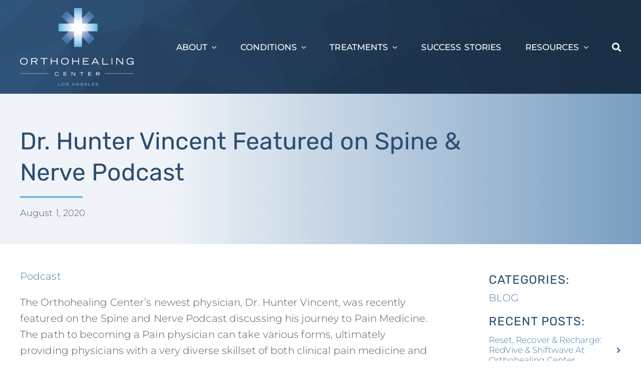

--- FILE ---
content_type: text/html; charset=UTF-8
request_url: https://www.orthohealing.com/dr-hunter-vincent-featured-on-spine-nerve-podcast/
body_size: 27727
content:
<!DOCTYPE html>
<html class="avada-html-layout-wide avada-html-header-position-top avada-is-100-percent-template" lang="en-US" prefix="og: http://ogp.me/ns# fb: http://ogp.me/ns/fb#">
<head>
	<meta http-equiv="X-UA-Compatible" content="IE=edge" />
	<meta http-equiv="Content-Type" content="text/html; charset=utf-8"/>
<script type="text/javascript">
/* <![CDATA[ */
var gform;gform||(document.addEventListener("gform_main_scripts_loaded",function(){gform.scriptsLoaded=!0}),document.addEventListener("gform/theme/scripts_loaded",function(){gform.themeScriptsLoaded=!0}),window.addEventListener("DOMContentLoaded",function(){gform.domLoaded=!0}),gform={domLoaded:!1,scriptsLoaded:!1,themeScriptsLoaded:!1,isFormEditor:()=>"function"==typeof InitializeEditor,callIfLoaded:function(o){return!(!gform.domLoaded||!gform.scriptsLoaded||!gform.themeScriptsLoaded&&!gform.isFormEditor()||(gform.isFormEditor()&&console.warn("The use of gform.initializeOnLoaded() is deprecated in the form editor context and will be removed in Gravity Forms 3.1."),o(),0))},initializeOnLoaded:function(o){gform.callIfLoaded(o)||(document.addEventListener("gform_main_scripts_loaded",()=>{gform.scriptsLoaded=!0,gform.callIfLoaded(o)}),document.addEventListener("gform/theme/scripts_loaded",()=>{gform.themeScriptsLoaded=!0,gform.callIfLoaded(o)}),window.addEventListener("DOMContentLoaded",()=>{gform.domLoaded=!0,gform.callIfLoaded(o)}))},hooks:{action:{},filter:{}},addAction:function(o,r,e,t){gform.addHook("action",o,r,e,t)},addFilter:function(o,r,e,t){gform.addHook("filter",o,r,e,t)},doAction:function(o){gform.doHook("action",o,arguments)},applyFilters:function(o){return gform.doHook("filter",o,arguments)},removeAction:function(o,r){gform.removeHook("action",o,r)},removeFilter:function(o,r,e){gform.removeHook("filter",o,r,e)},addHook:function(o,r,e,t,n){null==gform.hooks[o][r]&&(gform.hooks[o][r]=[]);var d=gform.hooks[o][r];null==n&&(n=r+"_"+d.length),gform.hooks[o][r].push({tag:n,callable:e,priority:t=null==t?10:t})},doHook:function(r,o,e){var t;if(e=Array.prototype.slice.call(e,1),null!=gform.hooks[r][o]&&((o=gform.hooks[r][o]).sort(function(o,r){return o.priority-r.priority}),o.forEach(function(o){"function"!=typeof(t=o.callable)&&(t=window[t]),"action"==r?t.apply(null,e):e[0]=t.apply(null,e)})),"filter"==r)return e[0]},removeHook:function(o,r,t,n){var e;null!=gform.hooks[o][r]&&(e=(e=gform.hooks[o][r]).filter(function(o,r,e){return!!(null!=n&&n!=o.tag||null!=t&&t!=o.priority)}),gform.hooks[o][r]=e)}});
/* ]]> */
</script>

	<meta name="viewport" content="width=device-width, initial-scale=1" />
	<meta name='robots' content='index, follow, max-image-preview:large, max-snippet:-1, max-video-preview:-1' />

	<!-- This site is optimized with the Yoast SEO plugin v26.7 - https://yoast.com/wordpress/plugins/seo/ -->
	<title>Dr. Hunter Vincent Featured on Spine &amp; Nerve Podcast - THE ORTHOHEALING CENTER</title>
	<link rel="canonical" href="https://www.orthohealing.com/dr-hunter-vincent-featured-on-spine-nerve-podcast/" />
	<meta property="og:locale" content="en_US" />
	<meta property="og:type" content="article" />
	<meta property="og:title" content="Dr. Hunter Vincent Featured on Spine &amp; Nerve Podcast - THE ORTHOHEALING CENTER" />
	<meta property="og:description" content="Podcast The Orthohealing Center’s newest physician, Dr. Hunter Vincent, was [...]" />
	<meta property="og:url" content="https://www.orthohealing.com/dr-hunter-vincent-featured-on-spine-nerve-podcast/" />
	<meta property="og:site_name" content="THE ORTHOHEALING CENTER" />
	<meta property="article:published_time" content="2020-08-01T00:00:00+00:00" />
	<meta property="article:modified_time" content="2024-07-03T09:41:57+00:00" />
	<meta property="og:image" content="https://www.www.orthohealing.com/wp-content/uploads/2021/01/dr-hunter-vincent-featured-on-spine-nerve-podcast_5ff3b42eb8314.jpeg" />
	<meta name="author" content="valethealth" />
	<meta name="twitter:card" content="summary_large_image" />
	<meta name="twitter:label1" content="Written by" />
	<meta name="twitter:data1" content="valethealth" />
	<meta name="twitter:label2" content="Est. reading time" />
	<meta name="twitter:data2" content="1 minute" />
	<script type="application/ld+json" class="yoast-schema-graph">{"@context":"https://schema.org","@graph":[{"@type":"Article","@id":"https://www.orthohealing.com/dr-hunter-vincent-featured-on-spine-nerve-podcast/#article","isPartOf":{"@id":"https://www.orthohealing.com/dr-hunter-vincent-featured-on-spine-nerve-podcast/"},"author":{"name":"valethealth","@id":"https://www.orthohealing.com/#/schema/person/ced1b01622c70aeb79bb2f3cceb4baf6"},"headline":"Dr. Hunter Vincent Featured on Spine &#038; Nerve Podcast","datePublished":"2020-08-01T00:00:00+00:00","dateModified":"2024-07-03T09:41:57+00:00","mainEntityOfPage":{"@id":"https://www.orthohealing.com/dr-hunter-vincent-featured-on-spine-nerve-podcast/"},"wordCount":125,"commentCount":0,"image":{"@id":"https://www.orthohealing.com/dr-hunter-vincent-featured-on-spine-nerve-podcast/#primaryimage"},"thumbnailUrl":"https://www.www.orthohealing.com/wp-content/uploads/2021/01/dr-hunter-vincent-featured-on-spine-nerve-podcast_5ff3b42eb8314.jpeg","articleSection":["BLOG"],"inLanguage":"en-US","potentialAction":[{"@type":"CommentAction","name":"Comment","target":["https://www.orthohealing.com/dr-hunter-vincent-featured-on-spine-nerve-podcast/#respond"]}]},{"@type":"WebPage","@id":"https://www.orthohealing.com/dr-hunter-vincent-featured-on-spine-nerve-podcast/","url":"https://www.orthohealing.com/dr-hunter-vincent-featured-on-spine-nerve-podcast/","name":"Dr. Hunter Vincent Featured on Spine & Nerve Podcast - THE ORTHOHEALING CENTER","isPartOf":{"@id":"https://www.orthohealing.com/#website"},"primaryImageOfPage":{"@id":"https://www.orthohealing.com/dr-hunter-vincent-featured-on-spine-nerve-podcast/#primaryimage"},"image":{"@id":"https://www.orthohealing.com/dr-hunter-vincent-featured-on-spine-nerve-podcast/#primaryimage"},"thumbnailUrl":"https://www.www.orthohealing.com/wp-content/uploads/2021/01/dr-hunter-vincent-featured-on-spine-nerve-podcast_5ff3b42eb8314.jpeg","datePublished":"2020-08-01T00:00:00+00:00","dateModified":"2024-07-03T09:41:57+00:00","author":{"@id":"https://www.orthohealing.com/#/schema/person/ced1b01622c70aeb79bb2f3cceb4baf6"},"breadcrumb":{"@id":"https://www.orthohealing.com/dr-hunter-vincent-featured-on-spine-nerve-podcast/#breadcrumb"},"inLanguage":"en-US","potentialAction":[{"@type":"ReadAction","target":["https://www.orthohealing.com/dr-hunter-vincent-featured-on-spine-nerve-podcast/"]}]},{"@type":"ImageObject","inLanguage":"en-US","@id":"https://www.orthohealing.com/dr-hunter-vincent-featured-on-spine-nerve-podcast/#primaryimage","url":"https://www.www.orthohealing.com/wp-content/uploads/2021/01/dr-hunter-vincent-featured-on-spine-nerve-podcast_5ff3b42eb8314.jpeg","contentUrl":"https://www.www.orthohealing.com/wp-content/uploads/2021/01/dr-hunter-vincent-featured-on-spine-nerve-podcast_5ff3b42eb8314.jpeg"},{"@type":"BreadcrumbList","@id":"https://www.orthohealing.com/dr-hunter-vincent-featured-on-spine-nerve-podcast/#breadcrumb","itemListElement":[{"@type":"ListItem","position":1,"name":"Home","item":"https://www.orthohealing.com/"},{"@type":"ListItem","position":2,"name":"Dr. Hunter Vincent Featured on Spine &#038; Nerve Podcast"}]},{"@type":"WebSite","@id":"https://www.orthohealing.com/#website","url":"https://www.orthohealing.com/","name":"THE ORTHOHEALING CENTER","description":"Your premier destination for cutting edge minimally invasive orthopedics in LA","potentialAction":[{"@type":"SearchAction","target":{"@type":"EntryPoint","urlTemplate":"https://www.orthohealing.com/?s={search_term_string}"},"query-input":{"@type":"PropertyValueSpecification","valueRequired":true,"valueName":"search_term_string"}}],"inLanguage":"en-US"},{"@type":"Person","@id":"https://www.orthohealing.com/#/schema/person/ced1b01622c70aeb79bb2f3cceb4baf6","name":"valethealth","image":{"@type":"ImageObject","inLanguage":"en-US","@id":"https://www.orthohealing.com/#/schema/person/image/","url":"https://secure.gravatar.com/avatar/8573527cec438156e475ca2b76e13cfd622460cdcc6a2dcf8db84a530b2fb622?s=96&d=mm&r=g","contentUrl":"https://secure.gravatar.com/avatar/8573527cec438156e475ca2b76e13cfd622460cdcc6a2dcf8db84a530b2fb622?s=96&d=mm&r=g","caption":"valethealth"},"sameAs":["http://www.orthohealing.com"]}]}</script>
	<!-- / Yoast SEO plugin. -->


<link rel="alternate" type="application/rss+xml" title="THE ORTHOHEALING CENTER &raquo; Feed" href="https://www.orthohealing.com/feed/" />
<link rel="alternate" type="application/rss+xml" title="THE ORTHOHEALING CENTER &raquo; Comments Feed" href="https://www.orthohealing.com/comments/feed/" />
								<link rel="icon" href="https://www.orthohealing.com/wp-content/uploads/2024/06/cropped-favicon-copy-1.png" type="image/png" />
		
		
		
				<link rel="alternate" type="application/rss+xml" title="THE ORTHOHEALING CENTER &raquo; Dr. Hunter Vincent Featured on Spine &#038; Nerve Podcast Comments Feed" href="https://www.orthohealing.com/dr-hunter-vincent-featured-on-spine-nerve-podcast/feed/" />
<link rel="alternate" title="oEmbed (JSON)" type="application/json+oembed" href="https://www.orthohealing.com/wp-json/oembed/1.0/embed?url=https%3A%2F%2Fwww.orthohealing.com%2Fdr-hunter-vincent-featured-on-spine-nerve-podcast%2F" />
<link rel="alternate" title="oEmbed (XML)" type="text/xml+oembed" href="https://www.orthohealing.com/wp-json/oembed/1.0/embed?url=https%3A%2F%2Fwww.orthohealing.com%2Fdr-hunter-vincent-featured-on-spine-nerve-podcast%2F&#038;format=xml" />
					<meta name="description" content="Podcast
The Orthohealing Center’s newest physician, Dr. Hunter Vincent, was recently featured on the Spine and Nerve Podcast discussing his journey to Pain Medicine. The path to becoming a Pain physician can take various forms, ultimately providing physicians with a very diverse skillset of both clinical pain medicine and interventional skills. Dr. Vincent completed"/>
				
		<meta property="og:locale" content="en_US"/>
		<meta property="og:type" content="article"/>
		<meta property="og:site_name" content="THE ORTHOHEALING CENTER"/>
		<meta property="og:title" content="Dr. Hunter Vincent Featured on Spine &amp; Nerve Podcast - THE ORTHOHEALING CENTER"/>
				<meta property="og:description" content="Podcast
The Orthohealing Center’s newest physician, Dr. Hunter Vincent, was recently featured on the Spine and Nerve Podcast discussing his journey to Pain Medicine. The path to becoming a Pain physician can take various forms, ultimately providing physicians with a very diverse skillset of both clinical pain medicine and interventional skills. Dr. Vincent completed"/>
				<meta property="og:url" content="https://www.orthohealing.com/dr-hunter-vincent-featured-on-spine-nerve-podcast/"/>
										<meta property="article:published_time" content="2020-08-01T00:00:00+00:00"/>
							<meta property="article:modified_time" content="2024-07-03T09:41:57+00:00"/>
								<meta name="author" content="valethealth"/>
								<meta property="og:image" content="https://www.orthohealing.com/wp-content/uploads/2024/01/Valet-Health_logo-e1705935824274.png"/>
		<meta property="og:image:width" content="488"/>
		<meta property="og:image:height" content="70"/>
		<meta property="og:image:type" content="image/png"/>
				<style id='wp-img-auto-sizes-contain-inline-css' type='text/css'>
img:is([sizes=auto i],[sizes^="auto," i]){contain-intrinsic-size:3000px 1500px}
/*# sourceURL=wp-img-auto-sizes-contain-inline-css */
</style>
<style id='wp-emoji-styles-inline-css' type='text/css'>

	img.wp-smiley, img.emoji {
		display: inline !important;
		border: none !important;
		box-shadow: none !important;
		height: 1em !important;
		width: 1em !important;
		margin: 0 0.07em !important;
		vertical-align: -0.1em !important;
		background: none !important;
		padding: 0 !important;
	}
/*# sourceURL=wp-emoji-styles-inline-css */
</style>
<style id='wp-block-library-inline-css' type='text/css'>
:root{--wp-block-synced-color:#7a00df;--wp-block-synced-color--rgb:122,0,223;--wp-bound-block-color:var(--wp-block-synced-color);--wp-editor-canvas-background:#ddd;--wp-admin-theme-color:#007cba;--wp-admin-theme-color--rgb:0,124,186;--wp-admin-theme-color-darker-10:#006ba1;--wp-admin-theme-color-darker-10--rgb:0,107,160.5;--wp-admin-theme-color-darker-20:#005a87;--wp-admin-theme-color-darker-20--rgb:0,90,135;--wp-admin-border-width-focus:2px}@media (min-resolution:192dpi){:root{--wp-admin-border-width-focus:1.5px}}.wp-element-button{cursor:pointer}:root .has-very-light-gray-background-color{background-color:#eee}:root .has-very-dark-gray-background-color{background-color:#313131}:root .has-very-light-gray-color{color:#eee}:root .has-very-dark-gray-color{color:#313131}:root .has-vivid-green-cyan-to-vivid-cyan-blue-gradient-background{background:linear-gradient(135deg,#00d084,#0693e3)}:root .has-purple-crush-gradient-background{background:linear-gradient(135deg,#34e2e4,#4721fb 50%,#ab1dfe)}:root .has-hazy-dawn-gradient-background{background:linear-gradient(135deg,#faaca8,#dad0ec)}:root .has-subdued-olive-gradient-background{background:linear-gradient(135deg,#fafae1,#67a671)}:root .has-atomic-cream-gradient-background{background:linear-gradient(135deg,#fdd79a,#004a59)}:root .has-nightshade-gradient-background{background:linear-gradient(135deg,#330968,#31cdcf)}:root .has-midnight-gradient-background{background:linear-gradient(135deg,#020381,#2874fc)}:root{--wp--preset--font-size--normal:16px;--wp--preset--font-size--huge:42px}.has-regular-font-size{font-size:1em}.has-larger-font-size{font-size:2.625em}.has-normal-font-size{font-size:var(--wp--preset--font-size--normal)}.has-huge-font-size{font-size:var(--wp--preset--font-size--huge)}.has-text-align-center{text-align:center}.has-text-align-left{text-align:left}.has-text-align-right{text-align:right}.has-fit-text{white-space:nowrap!important}#end-resizable-editor-section{display:none}.aligncenter{clear:both}.items-justified-left{justify-content:flex-start}.items-justified-center{justify-content:center}.items-justified-right{justify-content:flex-end}.items-justified-space-between{justify-content:space-between}.screen-reader-text{border:0;clip-path:inset(50%);height:1px;margin:-1px;overflow:hidden;padding:0;position:absolute;width:1px;word-wrap:normal!important}.screen-reader-text:focus{background-color:#ddd;clip-path:none;color:#444;display:block;font-size:1em;height:auto;left:5px;line-height:normal;padding:15px 23px 14px;text-decoration:none;top:5px;width:auto;z-index:100000}html :where(.has-border-color){border-style:solid}html :where([style*=border-top-color]){border-top-style:solid}html :where([style*=border-right-color]){border-right-style:solid}html :where([style*=border-bottom-color]){border-bottom-style:solid}html :where([style*=border-left-color]){border-left-style:solid}html :where([style*=border-width]){border-style:solid}html :where([style*=border-top-width]){border-top-style:solid}html :where([style*=border-right-width]){border-right-style:solid}html :where([style*=border-bottom-width]){border-bottom-style:solid}html :where([style*=border-left-width]){border-left-style:solid}html :where(img[class*=wp-image-]){height:auto;max-width:100%}:where(figure){margin:0 0 1em}html :where(.is-position-sticky){--wp-admin--admin-bar--position-offset:var(--wp-admin--admin-bar--height,0px)}@media screen and (max-width:600px){html :where(.is-position-sticky){--wp-admin--admin-bar--position-offset:0px}}

/*# sourceURL=wp-block-library-inline-css */
</style><style id='global-styles-inline-css' type='text/css'>
:root{--wp--preset--aspect-ratio--square: 1;--wp--preset--aspect-ratio--4-3: 4/3;--wp--preset--aspect-ratio--3-4: 3/4;--wp--preset--aspect-ratio--3-2: 3/2;--wp--preset--aspect-ratio--2-3: 2/3;--wp--preset--aspect-ratio--16-9: 16/9;--wp--preset--aspect-ratio--9-16: 9/16;--wp--preset--color--black: #000000;--wp--preset--color--cyan-bluish-gray: #abb8c3;--wp--preset--color--white: #ffffff;--wp--preset--color--pale-pink: #f78da7;--wp--preset--color--vivid-red: #cf2e2e;--wp--preset--color--luminous-vivid-orange: #ff6900;--wp--preset--color--luminous-vivid-amber: #fcb900;--wp--preset--color--light-green-cyan: #7bdcb5;--wp--preset--color--vivid-green-cyan: #00d084;--wp--preset--color--pale-cyan-blue: #8ed1fc;--wp--preset--color--vivid-cyan-blue: #0693e3;--wp--preset--color--vivid-purple: #9b51e0;--wp--preset--color--awb-color-1: #2c4d71;--wp--preset--color--awb-color-2: #4679ab;--wp--preset--color--awb-color-3: #74c0e4;--wp--preset--color--awb-color-4: #d9d9d9;--wp--preset--color--awb-color-5: #4e5661;--wp--preset--color--awb-color-6: #f2f2f2;--wp--preset--color--awb-color-7: #ffffff;--wp--preset--color--awb-color-8: #000000;--wp--preset--color--awb-color-custom-1: rgba(255,255,255,0);--wp--preset--color--awb-color-custom-2: #16296a;--wp--preset--color--awb-color-custom-3: #fc9e01;--wp--preset--color--awb-color-custom-4: #231f20;--wp--preset--color--awb-color-custom-5: #11b5ed;--wp--preset--color--awb-color-custom-6: #001942;--wp--preset--color--awb-color-custom-7: #a8218d;--wp--preset--color--awb-color-custom-8: #5eb229;--wp--preset--color--awb-color-custom-9: #04a6e1;--wp--preset--color--awb-color-custom-10: #fc9e01;--wp--preset--color--awb-color-custom-11: #16296a;--wp--preset--color--awb-color-custom-12: #2baf49;--wp--preset--gradient--vivid-cyan-blue-to-vivid-purple: linear-gradient(135deg,rgb(6,147,227) 0%,rgb(155,81,224) 100%);--wp--preset--gradient--light-green-cyan-to-vivid-green-cyan: linear-gradient(135deg,rgb(122,220,180) 0%,rgb(0,208,130) 100%);--wp--preset--gradient--luminous-vivid-amber-to-luminous-vivid-orange: linear-gradient(135deg,rgb(252,185,0) 0%,rgb(255,105,0) 100%);--wp--preset--gradient--luminous-vivid-orange-to-vivid-red: linear-gradient(135deg,rgb(255,105,0) 0%,rgb(207,46,46) 100%);--wp--preset--gradient--very-light-gray-to-cyan-bluish-gray: linear-gradient(135deg,rgb(238,238,238) 0%,rgb(169,184,195) 100%);--wp--preset--gradient--cool-to-warm-spectrum: linear-gradient(135deg,rgb(74,234,220) 0%,rgb(151,120,209) 20%,rgb(207,42,186) 40%,rgb(238,44,130) 60%,rgb(251,105,98) 80%,rgb(254,248,76) 100%);--wp--preset--gradient--blush-light-purple: linear-gradient(135deg,rgb(255,206,236) 0%,rgb(152,150,240) 100%);--wp--preset--gradient--blush-bordeaux: linear-gradient(135deg,rgb(254,205,165) 0%,rgb(254,45,45) 50%,rgb(107,0,62) 100%);--wp--preset--gradient--luminous-dusk: linear-gradient(135deg,rgb(255,203,112) 0%,rgb(199,81,192) 50%,rgb(65,88,208) 100%);--wp--preset--gradient--pale-ocean: linear-gradient(135deg,rgb(255,245,203) 0%,rgb(182,227,212) 50%,rgb(51,167,181) 100%);--wp--preset--gradient--electric-grass: linear-gradient(135deg,rgb(202,248,128) 0%,rgb(113,206,126) 100%);--wp--preset--gradient--midnight: linear-gradient(135deg,rgb(2,3,129) 0%,rgb(40,116,252) 100%);--wp--preset--font-size--small: 15px;--wp--preset--font-size--medium: 20px;--wp--preset--font-size--large: 30px;--wp--preset--font-size--x-large: 42px;--wp--preset--font-size--normal: 20px;--wp--preset--font-size--xlarge: 40px;--wp--preset--font-size--huge: 60px;--wp--preset--spacing--20: 0.44rem;--wp--preset--spacing--30: 0.67rem;--wp--preset--spacing--40: 1rem;--wp--preset--spacing--50: 1.5rem;--wp--preset--spacing--60: 2.25rem;--wp--preset--spacing--70: 3.38rem;--wp--preset--spacing--80: 5.06rem;--wp--preset--shadow--natural: 6px 6px 9px rgba(0, 0, 0, 0.2);--wp--preset--shadow--deep: 12px 12px 50px rgba(0, 0, 0, 0.4);--wp--preset--shadow--sharp: 6px 6px 0px rgba(0, 0, 0, 0.2);--wp--preset--shadow--outlined: 6px 6px 0px -3px rgb(255, 255, 255), 6px 6px rgb(0, 0, 0);--wp--preset--shadow--crisp: 6px 6px 0px rgb(0, 0, 0);}:where(.is-layout-flex){gap: 0.5em;}:where(.is-layout-grid){gap: 0.5em;}body .is-layout-flex{display: flex;}.is-layout-flex{flex-wrap: wrap;align-items: center;}.is-layout-flex > :is(*, div){margin: 0;}body .is-layout-grid{display: grid;}.is-layout-grid > :is(*, div){margin: 0;}:where(.wp-block-columns.is-layout-flex){gap: 2em;}:where(.wp-block-columns.is-layout-grid){gap: 2em;}:where(.wp-block-post-template.is-layout-flex){gap: 1.25em;}:where(.wp-block-post-template.is-layout-grid){gap: 1.25em;}.has-black-color{color: var(--wp--preset--color--black) !important;}.has-cyan-bluish-gray-color{color: var(--wp--preset--color--cyan-bluish-gray) !important;}.has-white-color{color: var(--wp--preset--color--white) !important;}.has-pale-pink-color{color: var(--wp--preset--color--pale-pink) !important;}.has-vivid-red-color{color: var(--wp--preset--color--vivid-red) !important;}.has-luminous-vivid-orange-color{color: var(--wp--preset--color--luminous-vivid-orange) !important;}.has-luminous-vivid-amber-color{color: var(--wp--preset--color--luminous-vivid-amber) !important;}.has-light-green-cyan-color{color: var(--wp--preset--color--light-green-cyan) !important;}.has-vivid-green-cyan-color{color: var(--wp--preset--color--vivid-green-cyan) !important;}.has-pale-cyan-blue-color{color: var(--wp--preset--color--pale-cyan-blue) !important;}.has-vivid-cyan-blue-color{color: var(--wp--preset--color--vivid-cyan-blue) !important;}.has-vivid-purple-color{color: var(--wp--preset--color--vivid-purple) !important;}.has-black-background-color{background-color: var(--wp--preset--color--black) !important;}.has-cyan-bluish-gray-background-color{background-color: var(--wp--preset--color--cyan-bluish-gray) !important;}.has-white-background-color{background-color: var(--wp--preset--color--white) !important;}.has-pale-pink-background-color{background-color: var(--wp--preset--color--pale-pink) !important;}.has-vivid-red-background-color{background-color: var(--wp--preset--color--vivid-red) !important;}.has-luminous-vivid-orange-background-color{background-color: var(--wp--preset--color--luminous-vivid-orange) !important;}.has-luminous-vivid-amber-background-color{background-color: var(--wp--preset--color--luminous-vivid-amber) !important;}.has-light-green-cyan-background-color{background-color: var(--wp--preset--color--light-green-cyan) !important;}.has-vivid-green-cyan-background-color{background-color: var(--wp--preset--color--vivid-green-cyan) !important;}.has-pale-cyan-blue-background-color{background-color: var(--wp--preset--color--pale-cyan-blue) !important;}.has-vivid-cyan-blue-background-color{background-color: var(--wp--preset--color--vivid-cyan-blue) !important;}.has-vivid-purple-background-color{background-color: var(--wp--preset--color--vivid-purple) !important;}.has-black-border-color{border-color: var(--wp--preset--color--black) !important;}.has-cyan-bluish-gray-border-color{border-color: var(--wp--preset--color--cyan-bluish-gray) !important;}.has-white-border-color{border-color: var(--wp--preset--color--white) !important;}.has-pale-pink-border-color{border-color: var(--wp--preset--color--pale-pink) !important;}.has-vivid-red-border-color{border-color: var(--wp--preset--color--vivid-red) !important;}.has-luminous-vivid-orange-border-color{border-color: var(--wp--preset--color--luminous-vivid-orange) !important;}.has-luminous-vivid-amber-border-color{border-color: var(--wp--preset--color--luminous-vivid-amber) !important;}.has-light-green-cyan-border-color{border-color: var(--wp--preset--color--light-green-cyan) !important;}.has-vivid-green-cyan-border-color{border-color: var(--wp--preset--color--vivid-green-cyan) !important;}.has-pale-cyan-blue-border-color{border-color: var(--wp--preset--color--pale-cyan-blue) !important;}.has-vivid-cyan-blue-border-color{border-color: var(--wp--preset--color--vivid-cyan-blue) !important;}.has-vivid-purple-border-color{border-color: var(--wp--preset--color--vivid-purple) !important;}.has-vivid-cyan-blue-to-vivid-purple-gradient-background{background: var(--wp--preset--gradient--vivid-cyan-blue-to-vivid-purple) !important;}.has-light-green-cyan-to-vivid-green-cyan-gradient-background{background: var(--wp--preset--gradient--light-green-cyan-to-vivid-green-cyan) !important;}.has-luminous-vivid-amber-to-luminous-vivid-orange-gradient-background{background: var(--wp--preset--gradient--luminous-vivid-amber-to-luminous-vivid-orange) !important;}.has-luminous-vivid-orange-to-vivid-red-gradient-background{background: var(--wp--preset--gradient--luminous-vivid-orange-to-vivid-red) !important;}.has-very-light-gray-to-cyan-bluish-gray-gradient-background{background: var(--wp--preset--gradient--very-light-gray-to-cyan-bluish-gray) !important;}.has-cool-to-warm-spectrum-gradient-background{background: var(--wp--preset--gradient--cool-to-warm-spectrum) !important;}.has-blush-light-purple-gradient-background{background: var(--wp--preset--gradient--blush-light-purple) !important;}.has-blush-bordeaux-gradient-background{background: var(--wp--preset--gradient--blush-bordeaux) !important;}.has-luminous-dusk-gradient-background{background: var(--wp--preset--gradient--luminous-dusk) !important;}.has-pale-ocean-gradient-background{background: var(--wp--preset--gradient--pale-ocean) !important;}.has-electric-grass-gradient-background{background: var(--wp--preset--gradient--electric-grass) !important;}.has-midnight-gradient-background{background: var(--wp--preset--gradient--midnight) !important;}.has-small-font-size{font-size: var(--wp--preset--font-size--small) !important;}.has-medium-font-size{font-size: var(--wp--preset--font-size--medium) !important;}.has-large-font-size{font-size: var(--wp--preset--font-size--large) !important;}.has-x-large-font-size{font-size: var(--wp--preset--font-size--x-large) !important;}
/*# sourceURL=global-styles-inline-css */
</style>

<style id='classic-theme-styles-inline-css' type='text/css'>
/*! This file is auto-generated */
.wp-block-button__link{color:#fff;background-color:#32373c;border-radius:9999px;box-shadow:none;text-decoration:none;padding:calc(.667em + 2px) calc(1.333em + 2px);font-size:1.125em}.wp-block-file__button{background:#32373c;color:#fff;text-decoration:none}
/*# sourceURL=/wp-includes/css/classic-themes.min.css */
</style>
<link rel='stylesheet' id='fusion-dynamic-css-css' href='https://www.orthohealing.com/wp-content/uploads/fusion-styles/54813b31b36fa0765d21cb6cb84de8b3.min.css?ver=3.14.2' type='text/css' media='all' />
<script type="text/javascript" src="https://www.orthohealing.com/wp-includes/js/jquery/jquery.min.js?ver=3.7.1" id="jquery-core-js"></script>
<script type="text/javascript" src="https://www.orthohealing.com/wp-includes/js/jquery/jquery-migrate.min.js?ver=3.4.1" id="jquery-migrate-js"></script>
<link rel="https://api.w.org/" href="https://www.orthohealing.com/wp-json/" /><link rel="alternate" title="JSON" type="application/json" href="https://www.orthohealing.com/wp-json/wp/v2/posts/16579" /><link rel="EditURI" type="application/rsd+xml" title="RSD" href="https://www.orthohealing.com/xmlrpc.php?rsd" />
<meta name="generator" content="WordPress 6.9" />
<link rel='shortlink' href='https://www.orthohealing.com/?p=16579' />
<link rel="preload" href="https://www.orthohealing.com/wp-content/themes/Avada/includes/lib/assets/fonts/icomoon/awb-icons.woff" as="font" type="font/woff" crossorigin><link rel="preload" href="//www.orthohealing.com/wp-content/themes/Avada/includes/lib/assets/fonts/fontawesome/webfonts/fa-brands-400.woff2" as="font" type="font/woff2" crossorigin><link rel="preload" href="//www.orthohealing.com/wp-content/themes/Avada/includes/lib/assets/fonts/fontawesome/webfonts/fa-regular-400.woff2" as="font" type="font/woff2" crossorigin><link rel="preload" href="//www.orthohealing.com/wp-content/themes/Avada/includes/lib/assets/fonts/fontawesome/webfonts/fa-solid-900.woff2" as="font" type="font/woff2" crossorigin><style type="text/css" id="css-fb-visibility">@media screen and (max-width: 640px){.fusion-no-small-visibility{display:none !important;}body .sm-text-align-center{text-align:center !important;}body .sm-text-align-left{text-align:left !important;}body .sm-text-align-right{text-align:right !important;}body .sm-text-align-justify{text-align:justify !important;}body .sm-flex-align-center{justify-content:center !important;}body .sm-flex-align-flex-start{justify-content:flex-start !important;}body .sm-flex-align-flex-end{justify-content:flex-end !important;}body .sm-mx-auto{margin-left:auto !important;margin-right:auto !important;}body .sm-ml-auto{margin-left:auto !important;}body .sm-mr-auto{margin-right:auto !important;}body .fusion-absolute-position-small{position:absolute;width:100%;}.awb-sticky.awb-sticky-small{ position: sticky; top: var(--awb-sticky-offset,0); }}@media screen and (min-width: 641px) and (max-width: 1024px){.fusion-no-medium-visibility{display:none !important;}body .md-text-align-center{text-align:center !important;}body .md-text-align-left{text-align:left !important;}body .md-text-align-right{text-align:right !important;}body .md-text-align-justify{text-align:justify !important;}body .md-flex-align-center{justify-content:center !important;}body .md-flex-align-flex-start{justify-content:flex-start !important;}body .md-flex-align-flex-end{justify-content:flex-end !important;}body .md-mx-auto{margin-left:auto !important;margin-right:auto !important;}body .md-ml-auto{margin-left:auto !important;}body .md-mr-auto{margin-right:auto !important;}body .fusion-absolute-position-medium{position:absolute;width:100%;}.awb-sticky.awb-sticky-medium{ position: sticky; top: var(--awb-sticky-offset,0); }}@media screen and (min-width: 1025px){.fusion-no-large-visibility{display:none !important;}body .lg-text-align-center{text-align:center !important;}body .lg-text-align-left{text-align:left !important;}body .lg-text-align-right{text-align:right !important;}body .lg-text-align-justify{text-align:justify !important;}body .lg-flex-align-center{justify-content:center !important;}body .lg-flex-align-flex-start{justify-content:flex-start !important;}body .lg-flex-align-flex-end{justify-content:flex-end !important;}body .lg-mx-auto{margin-left:auto !important;margin-right:auto !important;}body .lg-ml-auto{margin-left:auto !important;}body .lg-mr-auto{margin-right:auto !important;}body .fusion-absolute-position-large{position:absolute;width:100%;}.awb-sticky.awb-sticky-large{ position: sticky; top: var(--awb-sticky-offset,0); }}</style>		<style type="text/css" id="wp-custom-css">
			@media only screen and (max-width: 800px){
ul#menu-main-menu{max-height: 800px !important;}
}

@media only screen and (max-device-width: 640px) {
    #content {
        width: 100% !important;
        float: none !important;
        margin-left: 0 !important;
        margin-bottom: 0px;
    }
}

#gform_wrapper_5.gform_wrapper.gf_browser_chrome .gfield_checkbox li input[type=checkbox] {
	transform: scale(1.5);
    margin-left: .5em !important;
    margin-top: .5em !important;
    vertical-align: top;
}


#gform_wrapper_5.gform_legacy_markup_wrapper ul.gfield_checkbox li input[type=checkbox]:checked+label {
    font-weight: normal;
}		</style>
				<script type="text/javascript">
			var doc = document.documentElement;
			doc.setAttribute( 'data-useragent', navigator.userAgent );
		</script>
		<!-- Google tag (gtag.js) -->
<script async src="https://www.googletagmanager.com/gtag/js?id=G-K3N4VLZZVM"></script>
<script>
  window.dataLayer = window.dataLayer || [];
  function gtag(){dataLayer.push(arguments);}
  gtag('js', new Date());

  gtag('config', 'G-K3N4VLZZVM');
</script>

<!-- Google tag (gtag.js) -->
<script async src="https://www.googletagmanager.com/gtag/js?id=G-YLC4C55PZ0"></script>
<script>
  window.dataLayer = window.dataLayer || [];
  function gtag(){dataLayer.push(arguments);}
  gtag('js', new Date());

  gtag('config', 'G-YLC4C55PZ0');
</script>
	<style type="text/css">

.tr4eatment-videos {
    display: none;
}

.tr4eatment-videos video {
    display: none;
}
</style>



<script type="application/ld+json">
{
  "@context": "https://schema.org",
  "@graph": [
    {
      "@type": "MedicalOrganization",
      "@id": "https://orthohealing.com/#organization",
      "name": "The Orthohealing Center",
      "url": "https://orthohealing.com/",
      "logo": "https://www.orthohealing.com/wp-content/uploads/2024/06/ohc-la-reverse-logo-1.png",
      "image": "https://www.orthohealing.com/wp-content/uploads/2024/06/ohc-la-reverse-logo-1.png",
      "description": "A Los Angeles–based regenerative medicine clinic offering nonsurgical orthopedics and sports medicine.",
      "telephone": "+1-310-453-5404",
      "sameAs": [
        "https://www.facebook.com/orthohealingcenter/",
        "https://www.instagram.com/orthohealingcenterLA/",
        "https://www.youtube.com/@theorthohealingcenter9398"
      ],
      "address": {
        "@type": "PostalAddress",
        "streetAddress": "10780 Santa Monica Blvd, Suite 210",
        "addressLocality": "Los Angeles",
        "addressRegion": "CA",
        "postalCode": "90025",
        "addressCountry": "US"
      },
      "contactPoint": [
        {
          "@type": "ContactPoint",
          "telephone": "+1-310-453-5404",
          "contactType": "customer service",
          "areaServed": "US",
          "availableLanguage": ["English"]
        }
      ],
      "founder": {
        "@type": "Person",
        "name": "Dr. Steven Sampson"
      },
      "department": [
        {
          "@type": "MedicalBusiness",
          "name": "Clinical Practice",
          "description": "In-clinic regenerative orthopedics and sports medicine procedures."
        },
        {
          "@type": "Organization",
          "name": "BioRecovery Lab",
          "description": "Laboratory and outcomes program supporting proprietary treatment protocols."
        }
      ]
    },
    {
      "@type": "Product",
      "@id": "https://orthohealing.com/#product-orthobiologic-injections",
      "name": "Orthobiologic Injections",
      "description": "Regenerative, nonsurgical treatments used to treat musculoskeletal and sports medicine conditions.",
      "brand": {
        "@id": "https://orthohealing.com/#organization"
      },
      "offers": {
        "@type": "Offer",
        "url": "https://orthohealing.com/request-consultation/",
        "availability": "https://schema.org/InStock",
        "priceCurrency": "USD",
        "price": "0.00",
        "priceSpecification": {
          "@type": "PriceSpecification",
          "priceCurrency": "USD",
          "price": "0.00",
          "description": "Call for personalized pricing."
        }
      }
    }
  ]
}
</script><link rel='stylesheet' id='gform_basic-css' href='https://www.orthohealing.com/wp-content/plugins/gravityforms/assets/css/dist/basic.min.css?ver=2.9.25' type='text/css' media='all' />
<link rel='stylesheet' id='gform_theme_components-css' href='https://www.orthohealing.com/wp-content/plugins/gravityforms/assets/css/dist/theme-components.min.css?ver=2.9.25' type='text/css' media='all' />
<link rel='stylesheet' id='gform_theme-css' href='https://www.orthohealing.com/wp-content/plugins/gravityforms/assets/css/dist/theme.min.css?ver=2.9.25' type='text/css' media='all' />
</head>

<body class="wp-singular post-template-default single single-post postid-16579 single-format-standard wp-theme-Avada fusion-image-hovers fusion-pagination-sizing fusion-button_type-flat fusion-button_span-no fusion-button_gradient-linear avada-image-rollover-circle-yes avada-image-rollover-yes avada-image-rollover-direction-left fusion-body ltr fusion-sticky-header no-tablet-sticky-header no-mobile-sticky-header no-mobile-slidingbar avada-has-rev-slider-styles fusion-disable-outline fusion-sub-menu-fade mobile-logo-pos-left layout-wide-mode avada-has-boxed-modal-shadow- layout-scroll-offset-full avada-has-zero-margin-offset-top fusion-top-header menu-text-align-center mobile-menu-design-classic fusion-show-pagination-text fusion-header-layout-v2 avada-responsive avada-footer-fx-none avada-menu-highlight-style-bar fusion-search-form-clean fusion-main-menu-search-overlay fusion-avatar-circle avada-dropdown-styles avada-blog-layout-large avada-blog-archive-layout-large avada-header-shadow-no avada-menu-icon-position-left avada-has-megamenu-shadow avada-has-mobile-menu-search avada-has-main-nav-search-icon avada-has-breadcrumb-mobile-hidden avada-has-titlebar-hide avada-header-border-color-full-transparent avada-has-pagination-width_height avada-flyout-menu-direction-fade avada-ec-views-v1" data-awb-post-id="16579">
		<a class="skip-link screen-reader-text" href="#content">Skip to content</a>

	<div id="boxed-wrapper">
		
		<div id="wrapper" class="fusion-wrapper">
			<div id="home" style="position:relative;top:-1px;"></div>
												<div class="fusion-tb-header"><div class="fusion-fullwidth fullwidth-box fusion-builder-row-1 fusion-flex-container fusion-parallax-none nonhundred-percent-fullwidth non-hundred-percent-height-scrolling fusion-sticky-container" style="--link_hover_color: var(--awb-color1);--link_color: var(--awb-color3);--awb-background-position:left top;--awb-background-blend-mode:overlay;--awb-border-color:#ededed;--awb-border-radius-top-left:0px;--awb-border-radius-top-right:0px;--awb-border-radius-bottom-right:0px;--awb-border-radius-bottom-left:0px;--awb-padding-top:1rem;--awb-padding-bottom:1rem;--awb-padding-top-medium:1rem;--awb-padding-bottom-medium:1rem;--awb-padding-top-small:1rem;--awb-padding-bottom-small:1rem;--awb-background-color:var(--awb-color1);--awb-background-image:url(&quot;https://www.orthohealing.com/wp-content/uploads/2024/08/2-1.png&quot;);--awb-background-size:cover;--awb-sticky-background-color:var(--awb-color1) !important;--awb-flex-wrap:wrap;" data-transition-offset="0" data-scroll-offset="0" data-sticky-small-visibility="1" data-sticky-medium-visibility="1" data-sticky-large-visibility="1" ><div class="fusion-builder-row fusion-row fusion-flex-align-items-flex-start fusion-flex-justify-content-space-between fusion-flex-content-wrap" style="max-width:1248px;margin-left: calc(-4% / 2 );margin-right: calc(-4% / 2 );"><div class="fusion-layout-column fusion_builder_column fusion-builder-column-0 fusion-flex-column fusion-flex-align-self-stretch" style="--awb-padding-top-small:0px;--awb-padding-bottom-small:0px;--awb-bg-size:cover;--awb-width-large:22%;--awb-margin-top-large:0px;--awb-spacing-right-large:8.7272727272727%;--awb-margin-bottom-large:0px;--awb-spacing-left-large:8.7272727272727%;--awb-width-medium:20%;--awb-order-medium:0;--awb-spacing-right-medium:9.6%;--awb-spacing-left-medium:9.6%;--awb-width-small:40%;--awb-order-small:1;--awb-spacing-right-small:4.8%;--awb-margin-bottom-small:0px;--awb-spacing-left-small:4.8%;"><div class="fusion-column-wrapper fusion-column-has-shadow fusion-flex-justify-content-center fusion-content-layout-column"><div class="fusion-image-element sm-text-align-left" style="text-align:center;--awb-caption-title-font-family:var(--h2_typography-font-family);--awb-caption-title-font-weight:var(--h2_typography-font-weight);--awb-caption-title-font-style:var(--h2_typography-font-style);--awb-caption-title-size:var(--h2_typography-font-size);--awb-caption-title-transform:var(--h2_typography-text-transform);--awb-caption-title-line-height:var(--h2_typography-line-height);--awb-caption-title-letter-spacing:var(--h2_typography-letter-spacing);"><span class=" fusion-imageframe imageframe-none imageframe-1 hover-type-none"><a class="fusion-no-lightbox" href="https://www.orthohealing.com/" target="_self" aria-label="ohc-la-reverse-logo (1)"><img fetchpriority="high" decoding="async" width="669" height="459" src="https://www.orthohealing.com/wp-content/uploads/2024/06/ohc-la-reverse-logo-1.png" alt class="img-responsive wp-image-15191" srcset="https://www.orthohealing.com/wp-content/uploads/2024/06/ohc-la-reverse-logo-1-200x137.png 200w, https://www.orthohealing.com/wp-content/uploads/2024/06/ohc-la-reverse-logo-1-400x274.png 400w, https://www.orthohealing.com/wp-content/uploads/2024/06/ohc-la-reverse-logo-1-600x412.png 600w, https://www.orthohealing.com/wp-content/uploads/2024/06/ohc-la-reverse-logo-1.png 669w" sizes="(max-width: 640px) 100vw, 400px" /></a></span></div></div></div><div class="fusion-layout-column fusion_builder_column fusion-builder-column-1 fusion_builder_column_3_4 3_4 fusion-flex-column fusion-flex-align-self-stretch" style="--awb-bg-size:cover;--awb-width-large:75%;--awb-margin-top-large:0px;--awb-spacing-right-large:2.56%;--awb-margin-bottom-large:0px;--awb-spacing-left-large:2.56%;--awb-width-medium:80%;--awb-order-medium:0;--awb-spacing-right-medium:2.4%;--awb-spacing-left-medium:2.4%;--awb-width-small:60%;--awb-order-small:3;--awb-spacing-right-small:3.2%;--awb-margin-bottom-small:0px;--awb-spacing-left-small:3.2%;"><div class="fusion-column-wrapper fusion-column-has-shadow fusion-flex-justify-content-center fusion-content-layout-column"><div class="sm-text-align-right"><a class="fusion-button button-flat fusion-button-default-size button-custom fusion-button-default button-1 fusion-button-default-span fusion-button-default-type fusion-no-medium-visibility fusion-no-large-visibility fusion-display-sticky-only" style="--button_accent_color:var(--awb-color7);--button_border_color:var(--awb-color7);--button_accent_hover_color:var(--awb-color3);--button_border_hover_color:var(--awb-color3);--button_gradient_top_color:var(--awb-custom_color_1);--button_gradient_bottom_color:var(--awb-custom_color_1);--button_gradient_top_color_hover:var(--awb-custom_color_1);--button_gradient_bottom_color_hover:var(--awb-custom_color_1);--button_font_size:0.7em;--button_padding-top:0px;--button_padding-right:0px;--button_padding-bottom:0px;--button_padding-left:0px;" target="_self" href="tel:+13104535404"><span class="fusion-button-text awb-button__text awb-button__text--default"> Call: (310) 453-5404</span></a></div><nav class="awb-menu awb-menu_row awb-menu_em-hover mobile-mode-collapse-to-button awb-menu_icons-left awb-menu_dc-yes mobile-trigger-fullwidth-off awb-menu_mobile-toggle awb-menu_indent-left mobile-size-full-absolute loading mega-menu-loading awb-menu_desktop awb-menu_dropdown awb-menu_expand-right awb-menu_transition-slide_up" style="--awb-font-size:0.93em;--awb-text-transform:uppercase;--awb-min-height:50px;--awb-justify-content:space-between;--awb-border-color:var(--awb-color7);--awb-color:var(--awb-color7);--awb-active-color:var(--awb-color3);--awb-active-border-color:var(--awb-color3);--awb-submenu-color:var(--awb-color7);--awb-submenu-bg:var(--awb-color1);--awb-submenu-sep-color:var(--awb-custom_color_1);--awb-submenu-active-bg:var(--awb-color3);--awb-submenu-active-color:var(--awb-color7);--awb-submenu-font-size:1em;--awb-submenu-text-transform:uppercase;--awb-icons-size:18;--awb-icons-color:var(--awb-color7);--awb-icons-hover-color:var(--awb-color3);--awb-main-justify-content:flex-start;--awb-sub-justify-content:flex-start;--awb-mobile-nav-button-align-hor:flex-end;--awb-mobile-bg:var(--awb-color1);--awb-mobile-color:var(--awb-color7);--awb-mobile-nav-items-height:45;--awb-mobile-active-bg:var(--awb-color3);--awb-mobile-active-color:var(--awb-color7);--awb-mobile-trigger-font-size:2.5rem;--awb-trigger-padding-right:0px;--awb-mobile-trigger-color:var(--awb-color3);--awb-mobile-trigger-background-color:var(--awb-custom_color_1);--awb-mobile-nav-trigger-bottom-margin:1rem;--awb-mobile-text-transform:uppercase;--awb-mobile-sep-color:var(--awb-color1);--awb-justify-title:flex-start;--awb-mobile-justify:flex-start;--awb-mobile-caret-left:auto;--awb-mobile-caret-right:0;--awb-fusion-font-family-typography:&quot;Montserrat&quot;;--awb-fusion-font-style-typography:normal;--awb-fusion-font-weight-typography:500;--awb-fusion-font-family-submenu-typography:&quot;Montserrat&quot;;--awb-fusion-font-style-submenu-typography:normal;--awb-fusion-font-weight-submenu-typography:500;--awb-fusion-font-family-mobile-typography:inherit;--awb-fusion-font-style-mobile-typography:normal;--awb-fusion-font-weight-mobile-typography:400;" aria-label="OHC Full Menu" data-breakpoint="640" data-count="0" data-transition-type="fade" data-transition-time="300" data-expand="right"><button type="button" class="awb-menu__m-toggle awb-menu__m-toggle_no-text" aria-expanded="false" aria-controls="menu-ohc-full-menu"><span class="awb-menu__m-toggle-inner"><span class="collapsed-nav-text"><span class="screen-reader-text">Toggle Navigation</span></span><span class="awb-menu__m-collapse-icon awb-menu__m-collapse-icon_no-text"><span class="awb-menu__m-collapse-icon-open awb-menu__m-collapse-icon-open_no-text fa-bars fas"></span><span class="awb-menu__m-collapse-icon-close awb-menu__m-collapse-icon-close_no-text fa-times fas"></span></span></span></button><ul id="menu-ohc-full-menu" class="fusion-menu awb-menu__main-ul awb-menu__main-ul_row"><li  id="menu-item-25217"  class="menu-item menu-item-type-post_type menu-item-object-page menu-item-has-children menu-item-25217 awb-menu__li awb-menu__main-li awb-menu__main-li_regular"  data-item-id="25217"><span class="awb-menu__main-background-default awb-menu__main-background-default_fade"></span><span class="awb-menu__main-background-active awb-menu__main-background-active_fade"></span><a  href="https://www.orthohealing.com/about/our-approach/" class="awb-menu__main-a awb-menu__main-a_regular"><span class="menu-text">About</span><span class="awb-menu__open-nav-submenu-hover"></span></a><button type="button" aria-label="Open submenu of About" aria-expanded="false" class="awb-menu__open-nav-submenu_mobile awb-menu__open-nav-submenu_main"></button><ul class="awb-menu__sub-ul awb-menu__sub-ul_main"><li  id="menu-item-15241"  class="menu-item menu-item-type-post_type menu-item-object-page menu-item-15241 awb-menu__li awb-menu__sub-li" ><a  href="https://www.orthohealing.com/about/our-approach/" class="awb-menu__sub-a"><span>Our Approach</span></a></li><li  id="menu-item-15242"  class="menu-item menu-item-type-post_type menu-item-object-page menu-item-has-children menu-item-15242 awb-menu__li awb-menu__sub-li" ><a  href="https://www.orthohealing.com/about/physicians/" class="awb-menu__sub-a"><span>OHC Physicians</span><span class="awb-menu__open-nav-submenu-hover"></span></a><button type="button" aria-label="Open submenu of OHC Physicians" aria-expanded="false" class="awb-menu__open-nav-submenu_mobile awb-menu__open-nav-submenu_sub"></button><ul class="awb-menu__sub-ul awb-menu__sub-ul_grand"><li  id="menu-item-15248"  class="menu-item menu-item-type-post_type menu-item-object-post menu-item-15248 awb-menu__li awb-menu__sub-li" ><a  href="https://www.orthohealing.com/dr-steven-sampson/" class="awb-menu__sub-a"><span>Dr. Steven Sampson</span></a></li><li  id="menu-item-15247"  class="menu-item menu-item-type-post_type menu-item-object-post menu-item-15247 awb-menu__li awb-menu__sub-li" ><a  href="https://www.orthohealing.com/dr-danielle-aufiero/" class="awb-menu__sub-a"><span>Dr. Danielle Aufiero</span></a></li></ul></li><li  id="menu-item-23094"  class="menu-item menu-item-type-post_type menu-item-object-page menu-item-23094 awb-menu__li awb-menu__sub-li" ><a  href="https://www.orthohealing.com/request-consultation/" class="awb-menu__sub-a"><span>Request Consultation</span></a></li><li  id="menu-item-23095"  class="menu-item menu-item-type-custom menu-item-object-custom menu-item-23095 awb-menu__li awb-menu__sub-li" ><a  href="tel:+13104535404" class="awb-menu__sub-a"><span>Call: (310) 453-5404</span></a></li><li  id="menu-item-15244"  class="menu-item menu-item-type-post_type menu-item-object-page menu-item-15244 awb-menu__li awb-menu__sub-li" ><a  href="https://www.orthohealing.com/about/press-and-media/" class="awb-menu__sub-a"><span>Press &#038; Media</span></a></li><li  id="menu-item-15245"  class="menu-item menu-item-type-post_type menu-item-object-page menu-item-15245 awb-menu__li awb-menu__sub-li" ><a  href="https://www.orthohealing.com/about/published-research/" class="awb-menu__sub-a"><span>Published Research</span></a></li></ul></li><li  id="menu-item-15249"  class="menu-item menu-item-type-post_type menu-item-object-page menu-item-has-children menu-item-15249 awb-menu__li awb-menu__main-li awb-menu__main-li_regular"  data-item-id="15249"><span class="awb-menu__main-background-default awb-menu__main-background-default_fade"></span><span class="awb-menu__main-background-active awb-menu__main-background-active_fade"></span><a  href="https://www.orthohealing.com/conditions/" class="awb-menu__main-a awb-menu__main-a_regular"><span class="menu-text">Conditions</span><span class="awb-menu__open-nav-submenu-hover"></span></a><button type="button" aria-label="Open submenu of Conditions" aria-expanded="false" class="awb-menu__open-nav-submenu_mobile awb-menu__open-nav-submenu_main"></button><div class="awb-menu__mega-wrap" id="awb-mega-menu-16851" data-width="site_width" style="--awb-megamenu-width:var(--site_width)"><div class="fusion-fullwidth fullwidth-box fusion-builder-row-1-1 fusion-flex-container has-pattern-background has-mask-background nonhundred-percent-fullwidth non-hundred-percent-height-scrolling" style="--link_hover_color: var(--awb-color3);--link_color: var(--awb-color1);--awb-border-radius-top-left:0px;--awb-border-radius-top-right:0px;--awb-border-radius-bottom-right:0px;--awb-border-radius-bottom-left:0px;--awb-padding-top:0px;--awb-padding-right:0px;--awb-padding-bottom:0px;--awb-padding-left:0px;--awb-margin-top:0px;--awb-background-color:var(--awb-color7);--awb-background-image:linear-gradient(173deg, rgba(255,255,255,0) 80%,hsla(var(--awb-color3-h),var(--awb-color3-s),var(--awb-color3-l),calc(var(--awb-color3-a) - 90%)) 100%);--awb-flex-wrap:wrap;" ><div class="fusion-builder-row fusion-row fusion-flex-align-items-flex-start fusion-flex-content-wrap" style="max-width:calc( 1200px + 0px );margin-left: calc(-0px / 2 );margin-right: calc(-0px / 2 );"><div class="fusion-layout-column fusion_builder_column fusion-builder-column-2 fusion_builder_column_1_4 1_4 fusion-flex-column fusion-flex-align-self-stretch" style="--awb-padding-top:2rem;--awb-padding-right:1rem;--awb-padding-bottom:1rem;--awb-padding-left:1rem;--awb-bg-blend:soft-light;--awb-bg-size:cover;--awb-width-large:25%;--awb-flex-grow:0;--awb-flex-shrink:0;--awb-margin-top-large:0px;--awb-spacing-right-large:0px;--awb-margin-bottom-large:0px;--awb-spacing-left-large:0px;--awb-width-medium:25%;--awb-order-medium:0;--awb-flex-grow-medium:0;--awb-flex-shrink-medium:0;--awb-spacing-right-medium:0px;--awb-spacing-left-medium:0px;--awb-width-small:100%;--awb-order-small:0;--awb-flex-grow-small:0;--awb-flex-shrink-small:0;--awb-spacing-right-small:0px;--awb-spacing-left-small:0px;"><div class="fusion-column-wrapper fusion-column-has-shadow fusion-flex-justify-content-flex-start fusion-content-layout-column"><div style="text-align:left;"><a class="fusion-button button-flat fusion-button-default-size button-custom fusion-button-default button-2 fusion-button-default-span fusion-button-default-type" style="--button_accent_color:var(--awb-color2);--button_border_color:var(--awb-color2);--button_accent_hover_color:var(--awb-color3);--button_border_hover_color:var(--awb-color3);--button_gradient_top_color:var(--awb-custom_color_1);--button_gradient_bottom_color:var(--awb-custom_color_1);--button_gradient_top_color_hover:var(--awb-custom_color_1);--button_gradient_bottom_color_hover:var(--awb-custom_color_1);--button_font_size:1.1em;--button_padding-top:0px;--button_padding-right:0px;--button_padding-bottom:0px;--button_padding-left:0px;--button_typography-font-family:&quot;Montserrat&quot;;--button_typography-font-style:normal;--button_typography-font-weight:600;" target="_self" data-hover="icon_rotate" href="/head-face/"><span class="fusion-button-text awb-button__text awb-button__text--default">Head / Face</span><i class="fa-angle-down fas awb-button__icon awb-button__icon--default button-icon-right" aria-hidden="true"></i></a></div><nav class="awb-submenu awb-submenu_column awb-submenu_em-hover awb-submenu_icons-left awb-submenu_dc-yes awb-submenu_transition-fade awb-submenu_dropdown awb-submenu_expand-right" style="--awb-line-height:1.6;--awb-text-transform:var(--awb-typography3-text-transform);--awb-main-justify-content:flex-start;--awb-color:var(--awb-color1);--awb-active-color:var(--awb-color3);--awb-active-border-color:var(--awb-color3);--awb-icons-color:var(--awb-color1);--awb-icons-hover-color:var(--awb-color3);--awb-margin-bottom:1rem;--awb-font-size:0.85em;--awb-fusion-font-family-typography:&quot;Montserrat&quot;;--awb-fusion-font-style-typography:normal;--awb-fusion-font-weight-typography:400;--awb-fusion-font-family-submenu-typography:inherit;--awb-fusion-font-style-submenu-typography:normal;--awb-fusion-font-weight-submenu-typography:400;" aria-label="Menu" data-count="0" data-transition-type="left" data-transition-time="300" data-breakpoint="0"><ul id="menu-ohc-head-face-menu" class="fusion-menu awb-submenu__main-ul awb-submenu__main-ul_column"><li  id="menu-item-26032"  class="menu-item menu-item-type-post_type menu-item-object-post menu-item-26032 awb-submenu__li awb-submenu__main-li awb-submenu__main-li_regular"  data-item-id="26032"><span class="awb-submenu__main-background-default awb-submenu__main-background-default_left"></span><span class="awb-submenu__main-background-active awb-submenu__main-background-active_left"></span><a  href="https://www.orthohealing.com/occipital-neuralgia/" class="awb-submenu__main-a awb-submenu__main-a_regular"><span class="menu-text">Occipital Neuralgia</span></a></li><li  id="menu-item-26031"  class="menu-item menu-item-type-post_type menu-item-object-post menu-item-26031 awb-submenu__li awb-submenu__main-li awb-submenu__main-li_regular"  data-item-id="26031"><span class="awb-submenu__main-background-default awb-submenu__main-background-default_left"></span><span class="awb-submenu__main-background-active awb-submenu__main-background-active_left"></span><a  href="https://www.orthohealing.com/tmj-dysfunction/" class="awb-submenu__main-a awb-submenu__main-a_regular"><span class="menu-text">TMJ Dysfunction</span></a></li></ul></nav><div style="text-align:left;"><a class="fusion-button button-flat fusion-button-default-size button-custom fusion-button-default button-3 fusion-button-default-span fusion-button-default-type" style="--button_accent_color:var(--awb-color2);--button_border_color:var(--awb-color2);--button_accent_hover_color:var(--awb-color3);--button_border_hover_color:var(--awb-color3);--button_gradient_top_color:var(--awb-custom_color_1);--button_gradient_bottom_color:var(--awb-custom_color_1);--button_gradient_top_color_hover:var(--awb-custom_color_1);--button_gradient_bottom_color_hover:var(--awb-custom_color_1);--button_font_size:1.1em;--button_padding-top:0px;--button_padding-right:0px;--button_padding-bottom:0px;--button_padding-left:0px;--button_typography-font-family:&quot;Montserrat&quot;;--button_typography-font-style:normal;--button_typography-font-weight:600;" target="_self" data-hover="icon_rotate" href="/neck/"><span class="fusion-button-text awb-button__text awb-button__text--default">Neck</span><i class="fa-angle-down fas awb-button__icon awb-button__icon--default button-icon-right" aria-hidden="true"></i></a></div><nav class="awb-submenu awb-submenu_column awb-submenu_em-hover awb-submenu_icons-left awb-submenu_dc-yes awb-submenu_transition-fade awb-submenu_dropdown awb-submenu_expand-right" style="--awb-line-height:1.6;--awb-text-transform:var(--awb-typography3-text-transform);--awb-main-justify-content:flex-start;--awb-color:var(--awb-color1);--awb-active-color:var(--awb-color3);--awb-active-border-color:var(--awb-color3);--awb-icons-color:var(--awb-color1);--awb-icons-hover-color:var(--awb-color3);--awb-margin-bottom:1rem;--awb-font-size:0.85em;--awb-fusion-font-family-typography:&quot;Montserrat&quot;;--awb-fusion-font-style-typography:normal;--awb-fusion-font-weight-typography:400;--awb-fusion-font-family-submenu-typography:inherit;--awb-fusion-font-style-submenu-typography:normal;--awb-fusion-font-weight-submenu-typography:400;" aria-label="Menu" data-count="1" data-transition-type="left" data-transition-time="300" data-breakpoint="0"><ul id="menu-ohc-neck-menu" class="fusion-menu awb-submenu__main-ul awb-submenu__main-ul_column"><li  id="menu-item-17050"  class="menu-item menu-item-type-post_type menu-item-object-post menu-item-17050 awb-submenu__li awb-submenu__main-li awb-submenu__main-li_regular"  data-item-id="17050"><span class="awb-submenu__main-background-default awb-submenu__main-background-default_left"></span><span class="awb-submenu__main-background-active awb-submenu__main-background-active_left"></span><a  href="https://www.orthohealing.com/disc-herniation-pinched-nerve/" class="awb-submenu__main-a awb-submenu__main-a_regular"><span class="menu-text">Disc Herniation</span></a></li><li  id="menu-item-17049"  class="menu-item menu-item-type-post_type menu-item-object-post menu-item-17049 awb-submenu__li awb-submenu__main-li awb-submenu__main-li_regular"  data-item-id="17049"><span class="awb-submenu__main-background-default awb-submenu__main-background-default_left"></span><span class="awb-submenu__main-background-active awb-submenu__main-background-active_left"></span><a  href="https://www.orthohealing.com/cervical-facet-disease/" class="awb-submenu__main-a awb-submenu__main-a_regular"><span class="menu-text">Cervical Facet Disease</span></a></li><li  id="menu-item-17051"  class="menu-item menu-item-type-post_type menu-item-object-post menu-item-17051 awb-submenu__li awb-submenu__main-li awb-submenu__main-li_regular"  data-item-id="17051"><span class="awb-submenu__main-background-default awb-submenu__main-background-default_left"></span><span class="awb-submenu__main-background-active awb-submenu__main-background-active_left"></span><a  href="https://www.orthohealing.com/cervical-stenosis/" class="awb-submenu__main-a awb-submenu__main-a_regular"><span class="menu-text">Cervical Stenosis</span></a></li><li  id="menu-item-25773"  class="menu-item menu-item-type-post_type menu-item-object-post menu-item-25773 awb-submenu__li awb-submenu__main-li awb-submenu__main-li_regular"  data-item-id="25773"><span class="awb-submenu__main-background-default awb-submenu__main-background-default_left"></span><span class="awb-submenu__main-background-active awb-submenu__main-background-active_left"></span><a  href="https://www.orthohealing.com/myofascial-pain-syndrome/" class="awb-submenu__main-a awb-submenu__main-a_regular"><span class="menu-text">Myofascial Pain Syndrome</span></a></li><li  id="menu-item-25784"  class="menu-item menu-item-type-post_type menu-item-object-post menu-item-25784 awb-submenu__li awb-submenu__main-li awb-submenu__main-li_regular"  data-item-id="25784"><span class="awb-submenu__main-background-default awb-submenu__main-background-default_left"></span><span class="awb-submenu__main-background-active awb-submenu__main-background-active_left"></span><a  href="https://www.orthohealing.com/occipital-neuralgia/" class="awb-submenu__main-a awb-submenu__main-a_regular"><span class="menu-text">Occipital Neuralgia</span></a></li><li  id="menu-item-17080"  class="menu-item menu-item-type-post_type menu-item-object-post menu-item-17080 awb-submenu__li awb-submenu__main-li awb-submenu__main-li_regular"  data-item-id="17080"><span class="awb-submenu__main-background-default awb-submenu__main-background-default_left"></span><span class="awb-submenu__main-background-active awb-submenu__main-background-active_left"></span><a  href="https://www.orthohealing.com/disc-herniation-pinched-nerve/" class="awb-submenu__main-a awb-submenu__main-a_regular"><span class="menu-text">Pinched Nerve</span></a></li><li  id="menu-item-25788"  class="menu-item menu-item-type-post_type menu-item-object-post menu-item-25788 awb-submenu__li awb-submenu__main-li awb-submenu__main-li_regular"  data-item-id="25788"><span class="awb-submenu__main-background-default awb-submenu__main-background-default_left"></span><span class="awb-submenu__main-background-active awb-submenu__main-background-active_left"></span><a  href="https://www.orthohealing.com/thoracic-outlet-syndrome-tos/" class="awb-submenu__main-a awb-submenu__main-a_regular"><span class="menu-text">Thoracic Outlet Syndrome</span></a></li><li  id="menu-item-17048"  class="menu-item menu-item-type-post_type menu-item-object-post menu-item-17048 awb-submenu__li awb-submenu__main-li awb-submenu__main-li_regular"  data-item-id="17048"><span class="awb-submenu__main-background-default awb-submenu__main-background-default_left"></span><span class="awb-submenu__main-background-active awb-submenu__main-background-active_left"></span><a  href="https://www.orthohealing.com/whiplash/" class="awb-submenu__main-a awb-submenu__main-a_regular"><span class="menu-text">Whiplash</span></a></li></ul></nav><div style="text-align:left;"><a class="fusion-button button-flat fusion-button-default-size button-custom fusion-button-default button-4 fusion-button-default-span fusion-button-default-type" style="--button_accent_color:var(--awb-color2);--button_border_color:var(--awb-color2);--button_accent_hover_color:var(--awb-color3);--button_border_hover_color:var(--awb-color3);--button_gradient_top_color:var(--awb-custom_color_1);--button_gradient_bottom_color:var(--awb-custom_color_1);--button_gradient_top_color_hover:var(--awb-custom_color_1);--button_gradient_bottom_color_hover:var(--awb-custom_color_1);--button_font_size:1.1em;--button_padding-top:0px;--button_padding-right:0px;--button_padding-bottom:0px;--button_padding-left:0px;--button_typography-font-family:&quot;Montserrat&quot;;--button_typography-font-style:normal;--button_typography-font-weight:600;" target="_self" data-hover="icon_rotate" href="/shoulder/"><span class="fusion-button-text awb-button__text awb-button__text--default">Shoulder</span><i class="fa-angle-down fas awb-button__icon awb-button__icon--default button-icon-right" aria-hidden="true"></i></a></div><nav class="awb-submenu awb-submenu_column awb-submenu_em-hover awb-submenu_icons-left awb-submenu_dc-yes awb-submenu_transition-fade awb-submenu_dropdown awb-submenu_expand-right" style="--awb-line-height:1.6;--awb-text-transform:var(--awb-typography3-text-transform);--awb-main-justify-content:flex-start;--awb-color:var(--awb-color1);--awb-active-color:var(--awb-color3);--awb-active-border-color:var(--awb-color3);--awb-icons-color:var(--awb-color1);--awb-icons-hover-color:var(--awb-color3);--awb-margin-bottom:1rem;--awb-font-size:0.85em;--awb-fusion-font-family-typography:&quot;Montserrat&quot;;--awb-fusion-font-style-typography:normal;--awb-fusion-font-weight-typography:400;--awb-fusion-font-family-submenu-typography:inherit;--awb-fusion-font-style-submenu-typography:normal;--awb-fusion-font-weight-submenu-typography:400;" aria-label="Menu" data-count="2" data-transition-type="left" data-transition-time="300" data-breakpoint="0"><ul id="menu-och-shoulder-menu" class="fusion-menu awb-submenu__main-ul awb-submenu__main-ul_column"><li  id="menu-item-26132"  class="menu-item menu-item-type-post_type menu-item-object-post menu-item-26132 awb-submenu__li awb-submenu__main-li awb-submenu__main-li_regular"  data-item-id="26132"><span class="awb-submenu__main-background-default awb-submenu__main-background-default_left"></span><span class="awb-submenu__main-background-active awb-submenu__main-background-active_left"></span><a  href="https://www.orthohealing.com/frozen-shoulder/" class="awb-submenu__main-a awb-submenu__main-a_regular"><span class="menu-text">Frozen Shoulder</span></a></li><li  id="menu-item-17068"  class="menu-item menu-item-type-post_type menu-item-object-post menu-item-17068 awb-submenu__li awb-submenu__main-li awb-submenu__main-li_regular"  data-item-id="17068"><span class="awb-submenu__main-background-default awb-submenu__main-background-default_left"></span><span class="awb-submenu__main-background-active awb-submenu__main-background-active_left"></span><a  href="https://www.orthohealing.com/rotator-cuff-tears/" class="awb-submenu__main-a awb-submenu__main-a_regular"><span class="menu-text">Rotator Cuff Tears</span></a></li><li  id="menu-item-17069"  class="menu-item menu-item-type-post_type menu-item-object-post menu-item-17069 awb-submenu__li awb-submenu__main-li awb-submenu__main-li_regular"  data-item-id="17069"><span class="awb-submenu__main-background-default awb-submenu__main-background-default_left"></span><span class="awb-submenu__main-background-active awb-submenu__main-background-active_left"></span><a  href="https://www.orthohealing.com/shoulder-calcification/" class="awb-submenu__main-a awb-submenu__main-a_regular"><span class="menu-text">Shoulder Calcification</span></a></li><li  id="menu-item-17067"  class="menu-item menu-item-type-post_type menu-item-object-post menu-item-17067 awb-submenu__li awb-submenu__main-li awb-submenu__main-li_regular"  data-item-id="17067"><span class="awb-submenu__main-background-default awb-submenu__main-background-default_left"></span><span class="awb-submenu__main-background-active awb-submenu__main-background-active_left"></span><a  href="https://www.orthohealing.com/shoulder-labral-tears/" class="awb-submenu__main-a awb-submenu__main-a_regular"><span class="menu-text">Shoulder Labral Tears</span></a></li><li  id="menu-item-17066"  class="menu-item menu-item-type-post_type menu-item-object-post menu-item-17066 awb-submenu__li awb-submenu__main-li awb-submenu__main-li_regular"  data-item-id="17066"><span class="awb-submenu__main-background-default awb-submenu__main-background-default_left"></span><span class="awb-submenu__main-background-active awb-submenu__main-background-active_left"></span><a  href="https://www.orthohealing.com/shoulder-osteoarthritis/" class="awb-submenu__main-a awb-submenu__main-a_regular"><span class="menu-text">Shoulder Osteoarthritis</span></a></li></ul></nav></div></div><div class="fusion-layout-column fusion_builder_column fusion-builder-column-3 fusion_builder_column_1_4 1_4 fusion-flex-column fusion-flex-align-self-stretch" style="--awb-padding-top:2rem;--awb-padding-right:1rem;--awb-padding-bottom:1rem;--awb-padding-left:1rem;--awb-bg-blend:soft-light;--awb-bg-size:cover;--awb-width-large:25%;--awb-flex-grow:0;--awb-flex-shrink:0;--awb-margin-top-large:0px;--awb-spacing-right-large:0px;--awb-margin-bottom-large:0px;--awb-spacing-left-large:0px;--awb-width-medium:25%;--awb-order-medium:0;--awb-flex-grow-medium:0;--awb-flex-shrink-medium:0;--awb-spacing-right-medium:0px;--awb-spacing-left-medium:0px;--awb-width-small:100%;--awb-order-small:0;--awb-flex-grow-small:0;--awb-flex-shrink-small:0;--awb-spacing-right-small:0px;--awb-spacing-left-small:0px;"><div class="fusion-column-wrapper fusion-column-has-shadow fusion-flex-justify-content-flex-start fusion-content-layout-column"><div style="text-align:left;"><a class="fusion-button button-flat fusion-button-default-size button-custom fusion-button-default button-5 fusion-button-default-span fusion-button-default-type" style="--button_accent_color:var(--awb-color2);--button_border_color:var(--awb-color2);--button_accent_hover_color:var(--awb-color3);--button_border_hover_color:var(--awb-color3);--button_gradient_top_color:var(--awb-custom_color_1);--button_gradient_bottom_color:var(--awb-custom_color_1);--button_gradient_top_color_hover:var(--awb-custom_color_1);--button_gradient_bottom_color_hover:var(--awb-custom_color_1);--button_font_size:1.1em;--button_padding-top:0px;--button_padding-right:0px;--button_padding-bottom:0px;--button_padding-left:0px;--button_typography-font-family:&quot;Montserrat&quot;;--button_typography-font-style:normal;--button_typography-font-weight:600;" target="_self" data-hover="icon_rotate" href="/spine/"><span class="fusion-button-text awb-button__text awb-button__text--default">Back</span><i class="fa-angle-down fas awb-button__icon awb-button__icon--default button-icon-right" aria-hidden="true"></i></a></div><nav class="awb-submenu awb-submenu_column awb-submenu_em-hover awb-submenu_icons-left awb-submenu_dc-yes awb-submenu_transition-fade awb-submenu_dropdown awb-submenu_expand-right" style="--awb-line-height:1.6;--awb-text-transform:var(--awb-typography3-text-transform);--awb-main-justify-content:flex-start;--awb-color:var(--awb-color1);--awb-active-color:var(--awb-color3);--awb-active-border-color:var(--awb-color3);--awb-icons-color:var(--awb-color1);--awb-icons-hover-color:var(--awb-color3);--awb-margin-bottom:1rem;--awb-font-size:0.85em;--awb-fusion-font-family-typography:&quot;Montserrat&quot;;--awb-fusion-font-style-typography:normal;--awb-fusion-font-weight-typography:400;--awb-fusion-font-family-submenu-typography:inherit;--awb-fusion-font-style-submenu-typography:normal;--awb-fusion-font-weight-submenu-typography:400;" aria-label="Menu" data-count="3" data-transition-type="left" data-transition-time="300" data-breakpoint="0"><ul id="menu-ohc-spine-menu" class="fusion-menu awb-submenu__main-ul awb-submenu__main-ul_column"><li  id="menu-item-17062"  class="menu-item menu-item-type-post_type menu-item-object-post menu-item-17062 awb-submenu__li awb-submenu__main-li awb-submenu__main-li_regular"  data-item-id="17062"><span class="awb-submenu__main-background-default awb-submenu__main-background-default_left"></span><span class="awb-submenu__main-background-active awb-submenu__main-background-active_left"></span><a  href="https://www.orthohealing.com/disc-herniation/" class="awb-submenu__main-a awb-submenu__main-a_regular"><span class="menu-text">Disc Herniation</span></a></li><li  id="menu-item-17061"  class="menu-item menu-item-type-post_type menu-item-object-post menu-item-17061 awb-submenu__li awb-submenu__main-li awb-submenu__main-li_regular"  data-item-id="17061"><span class="awb-submenu__main-background-default awb-submenu__main-background-default_left"></span><span class="awb-submenu__main-background-active awb-submenu__main-background-active_left"></span><a  href="https://www.orthohealing.com/facet-disease/" class="awb-submenu__main-a awb-submenu__main-a_regular"><span class="menu-text">Facet Disease</span></a></li><li  id="menu-item-25980"  class="menu-item menu-item-type-post_type menu-item-object-post menu-item-25980 awb-submenu__li awb-submenu__main-li awb-submenu__main-li_regular"  data-item-id="25980"><span class="awb-submenu__main-background-default awb-submenu__main-background-default_left"></span><span class="awb-submenu__main-background-active awb-submenu__main-background-active_left"></span><a  href="https://www.orthohealing.com/piriformis-syndrome/" class="awb-submenu__main-a awb-submenu__main-a_regular"><span class="menu-text">Piriformis Syndrome</span></a></li><li  id="menu-item-26035"  class="menu-item menu-item-type-post_type menu-item-object-post menu-item-26035 awb-submenu__li awb-submenu__main-li awb-submenu__main-li_regular"  data-item-id="26035"><span class="awb-submenu__main-background-default awb-submenu__main-background-default_left"></span><span class="awb-submenu__main-background-active awb-submenu__main-background-active_left"></span><a  href="https://www.orthohealing.com/?p=26028" class="awb-submenu__main-a awb-submenu__main-a_regular"><span class="menu-text">Pudendal Neuralgia</span></a></li><li  id="menu-item-17064"  class="menu-item menu-item-type-post_type menu-item-object-post menu-item-17064 awb-submenu__li awb-submenu__main-li awb-submenu__main-li_regular"  data-item-id="17064"><span class="awb-submenu__main-background-default awb-submenu__main-background-default_left"></span><span class="awb-submenu__main-background-active awb-submenu__main-background-active_left"></span><a  href="https://www.orthohealing.com/sacroiliac-joint-dysfunction/" class="awb-submenu__main-a awb-submenu__main-a_regular"><span class="menu-text">Sacroiliac Joint Dysfunction</span></a></li><li  id="menu-item-17063"  class="menu-item menu-item-type-post_type menu-item-object-post menu-item-17063 awb-submenu__li awb-submenu__main-li awb-submenu__main-li_regular"  data-item-id="17063"><span class="awb-submenu__main-background-default awb-submenu__main-background-default_left"></span><span class="awb-submenu__main-background-active awb-submenu__main-background-active_left"></span><a  href="https://www.orthohealing.com/stenosis/" class="awb-submenu__main-a awb-submenu__main-a_regular"><span class="menu-text">Stenosis</span></a></li><li  id="menu-item-25940"  class="menu-item menu-item-type-post_type menu-item-object-post menu-item-25940 awb-submenu__li awb-submenu__main-li awb-submenu__main-li_regular"  data-item-id="25940"><span class="awb-submenu__main-background-default awb-submenu__main-background-default_left"></span><span class="awb-submenu__main-background-active awb-submenu__main-background-active_left"></span><a  href="https://www.orthohealing.com/superior-cluneal-neuralgia/" class="awb-submenu__main-a awb-submenu__main-a_regular"><span class="menu-text">Superior Cluneal Neuralgia</span></a></li></ul></nav><div style="text-align:left;"><a class="fusion-button button-flat fusion-button-default-size button-custom fusion-button-default button-6 fusion-button-default-span fusion-button-default-type" style="--button_accent_color:var(--awb-color2);--button_border_color:var(--awb-color2);--button_accent_hover_color:var(--awb-color3);--button_border_hover_color:var(--awb-color3);--button_gradient_top_color:var(--awb-custom_color_1);--button_gradient_bottom_color:var(--awb-custom_color_1);--button_gradient_top_color_hover:var(--awb-custom_color_1);--button_gradient_bottom_color_hover:var(--awb-custom_color_1);--button_font_size:1.1em;--button_padding-top:0px;--button_padding-right:0px;--button_padding-bottom:0px;--button_padding-left:0px;--button_typography-font-family:&quot;Montserrat&quot;;--button_typography-font-style:normal;--button_typography-font-weight:600;" target="_self" data-hover="icon_rotate" href="/elbow/"><span class="fusion-button-text awb-button__text awb-button__text--default">Elbow</span><i class="fa-angle-down fas awb-button__icon awb-button__icon--default button-icon-right" aria-hidden="true"></i></a></div><nav class="awb-submenu awb-submenu_column awb-submenu_em-hover awb-submenu_icons-left awb-submenu_dc-yes awb-submenu_transition-fade awb-submenu_dropdown awb-submenu_expand-right" style="--awb-line-height:1.6;--awb-text-transform:var(--awb-typography3-text-transform);--awb-main-justify-content:flex-start;--awb-color:var(--awb-color1);--awb-active-color:var(--awb-color3);--awb-active-border-color:var(--awb-color3);--awb-icons-color:var(--awb-color1);--awb-icons-hover-color:var(--awb-color3);--awb-margin-bottom:1rem;--awb-font-size:0.85em;--awb-fusion-font-family-typography:&quot;Montserrat&quot;;--awb-fusion-font-style-typography:normal;--awb-fusion-font-weight-typography:400;--awb-fusion-font-family-submenu-typography:inherit;--awb-fusion-font-style-submenu-typography:normal;--awb-fusion-font-weight-submenu-typography:400;" aria-label="Menu" data-count="4" data-transition-type="left" data-transition-time="300" data-breakpoint="0"><ul id="menu-ohc-elbow-menu" class="fusion-menu awb-submenu__main-ul awb-submenu__main-ul_column"><li  id="menu-item-25779"  class="menu-item menu-item-type-post_type menu-item-object-post menu-item-25779 awb-submenu__li awb-submenu__main-li awb-submenu__main-li_regular"  data-item-id="25779"><span class="awb-submenu__main-background-default awb-submenu__main-background-default_left"></span><span class="awb-submenu__main-background-active awb-submenu__main-background-active_left"></span><a  href="https://www.orthohealing.com/cubital-tunnel-syndrome/" class="awb-submenu__main-a awb-submenu__main-a_regular"><span class="menu-text">Cubital Tunnel Syndrome</span></a></li><li  id="menu-item-17072"  class="menu-item menu-item-type-post_type menu-item-object-post menu-item-17072 awb-submenu__li awb-submenu__main-li awb-submenu__main-li_regular"  data-item-id="17072"><span class="awb-submenu__main-background-default awb-submenu__main-background-default_left"></span><span class="awb-submenu__main-background-active awb-submenu__main-background-active_left"></span><a  href="https://www.orthohealing.com/elbow-oa-and-joint-pain/" class="awb-submenu__main-a awb-submenu__main-a_regular"><span class="menu-text">Elbow Joint Pain</span></a></li><li  id="menu-item-17071"  class="menu-item menu-item-type-post_type menu-item-object-post menu-item-17071 awb-submenu__li awb-submenu__main-li awb-submenu__main-li_regular"  data-item-id="17071"><span class="awb-submenu__main-background-default awb-submenu__main-background-default_left"></span><span class="awb-submenu__main-background-active awb-submenu__main-background-active_left"></span><a  href="https://www.orthohealing.com/elbow-oa-and-joint-pain/" class="awb-submenu__main-a awb-submenu__main-a_regular"><span class="menu-text">Elbow Osteoarthritis</span></a></li><li  id="menu-item-25928"  class="menu-item menu-item-type-post_type menu-item-object-post menu-item-25928 awb-submenu__li awb-submenu__main-li awb-submenu__main-li_regular"  data-item-id="25928"><span class="awb-submenu__main-background-default awb-submenu__main-background-default_left"></span><span class="awb-submenu__main-background-active awb-submenu__main-background-active_left"></span><a  href="https://www.orthohealing.com/pronator-syndrome/" class="awb-submenu__main-a awb-submenu__main-a_regular"><span class="menu-text">Pronator Syndrome</span></a></li><li  id="menu-item-25931"  class="menu-item menu-item-type-post_type menu-item-object-post menu-item-25931 awb-submenu__li awb-submenu__main-li awb-submenu__main-li_regular"  data-item-id="25931"><span class="awb-submenu__main-background-default awb-submenu__main-background-default_left"></span><span class="awb-submenu__main-background-active awb-submenu__main-background-active_left"></span><a  href="https://www.orthohealing.com/radial-tunnel-syndrome/" class="awb-submenu__main-a awb-submenu__main-a_regular"><span class="menu-text">Radial Tunnel Syndrome</span></a></li><li  id="menu-item-17070"  class="menu-item menu-item-type-post_type menu-item-object-post menu-item-17070 awb-submenu__li awb-submenu__main-li awb-submenu__main-li_regular"  data-item-id="17070"><span class="awb-submenu__main-background-default awb-submenu__main-background-default_left"></span><span class="awb-submenu__main-background-active awb-submenu__main-background-active_left"></span><a  href="https://www.orthohealing.com/tennis-and-golfers-elbow/" class="awb-submenu__main-a awb-submenu__main-a_regular"><span class="menu-text">Tennis &#038; Golfer’s Elbow</span></a></li></ul></nav></div></div><div class="fusion-layout-column fusion_builder_column fusion-builder-column-4 fusion_builder_column_1_4 1_4 fusion-flex-column fusion-flex-align-self-stretch" style="--awb-padding-top:2rem;--awb-padding-right:1rem;--awb-padding-bottom:1rem;--awb-padding-left:1rem;--awb-bg-blend:soft-light;--awb-bg-size:cover;--awb-width-large:25%;--awb-flex-grow:0;--awb-flex-shrink:0;--awb-margin-top-large:0px;--awb-spacing-right-large:0px;--awb-margin-bottom-large:0px;--awb-spacing-left-large:0px;--awb-width-medium:25%;--awb-order-medium:0;--awb-flex-grow-medium:0;--awb-flex-shrink-medium:0;--awb-spacing-right-medium:0px;--awb-spacing-left-medium:0px;--awb-width-small:100%;--awb-order-small:0;--awb-flex-grow-small:0;--awb-flex-shrink-small:0;--awb-spacing-right-small:0px;--awb-spacing-left-small:0px;"><div class="fusion-column-wrapper fusion-column-has-shadow fusion-flex-justify-content-flex-start fusion-content-layout-column"><div style="text-align:left;"><a class="fusion-button button-flat fusion-button-default-size button-custom fusion-button-default button-7 fusion-button-default-span fusion-button-default-type" style="--button_accent_color:var(--awb-color2);--button_border_color:var(--awb-color2);--button_accent_hover_color:var(--awb-color3);--button_border_hover_color:var(--awb-color3);--button_gradient_top_color:var(--awb-custom_color_1);--button_gradient_bottom_color:var(--awb-custom_color_1);--button_gradient_top_color_hover:var(--awb-custom_color_1);--button_gradient_bottom_color_hover:var(--awb-custom_color_1);--button_font_size:1.1em;--button_padding-top:0px;--button_padding-right:0px;--button_padding-bottom:0px;--button_padding-left:0px;--button_typography-font-family:&quot;Montserrat&quot;;--button_typography-font-style:normal;--button_typography-font-weight:600;" target="_self" data-hover="icon_rotate" href="/wrist-hand/"><span class="fusion-button-text awb-button__text awb-button__text--default">Wrist / Hand</span><i class="fa-angle-down fas awb-button__icon awb-button__icon--default button-icon-right" aria-hidden="true"></i></a></div><nav class="awb-submenu awb-submenu_column awb-submenu_em-hover awb-submenu_icons-left awb-submenu_dc-yes awb-submenu_transition-fade awb-submenu_dropdown awb-submenu_expand-right" style="--awb-line-height:1.6;--awb-text-transform:var(--awb-typography3-text-transform);--awb-main-justify-content:flex-start;--awb-color:var(--awb-color1);--awb-active-color:var(--awb-color3);--awb-active-border-color:var(--awb-color3);--awb-icons-color:var(--awb-color1);--awb-icons-hover-color:var(--awb-color3);--awb-margin-bottom:1rem;--awb-font-size:0.85em;--awb-fusion-font-family-typography:&quot;Montserrat&quot;;--awb-fusion-font-style-typography:normal;--awb-fusion-font-weight-typography:400;--awb-fusion-font-family-submenu-typography:inherit;--awb-fusion-font-style-submenu-typography:normal;--awb-fusion-font-weight-submenu-typography:400;" aria-label="Menu" data-count="5" data-transition-type="left" data-transition-time="300" data-breakpoint="0"><ul id="menu-ohc-wrist-hand-menu" class="fusion-menu awb-submenu__main-ul awb-submenu__main-ul_column"><li  id="menu-item-17075"  class="menu-item menu-item-type-post_type menu-item-object-post menu-item-17075 awb-submenu__li awb-submenu__main-li awb-submenu__main-li_regular"  data-item-id="17075"><span class="awb-submenu__main-background-default awb-submenu__main-background-default_left"></span><span class="awb-submenu__main-background-active awb-submenu__main-background-active_left"></span><a  href="https://www.orthohealing.com/carpal-tunnel/" class="awb-submenu__main-a awb-submenu__main-a_regular"><span class="menu-text">Carpal Tunnel</span></a></li><li  id="menu-item-17077"  class="menu-item menu-item-type-post_type menu-item-object-post menu-item-17077 awb-submenu__li awb-submenu__main-li awb-submenu__main-li_regular"  data-item-id="17077"><span class="awb-submenu__main-background-default awb-submenu__main-background-default_left"></span><span class="awb-submenu__main-background-active awb-submenu__main-background-active_left"></span><a  href="https://www.orthohealing.com/dequervains/" class="awb-submenu__main-a awb-submenu__main-a_regular"><span class="menu-text">DeQuervain’s Syndrome</span></a></li><li  id="menu-item-17074"  class="menu-item menu-item-type-post_type menu-item-object-post menu-item-17074 awb-submenu__li awb-submenu__main-li awb-submenu__main-li_regular"  data-item-id="17074"><span class="awb-submenu__main-background-default awb-submenu__main-background-default_left"></span><span class="awb-submenu__main-background-active awb-submenu__main-background-active_left"></span><a  href="https://www.orthohealing.com/tendinitis-and-tendinosis/" class="awb-submenu__main-a awb-submenu__main-a_regular"><span class="menu-text">Tendinitis &#038; Tendinosis</span></a></li><li  id="menu-item-17076"  class="menu-item menu-item-type-post_type menu-item-object-post menu-item-17076 awb-submenu__li awb-submenu__main-li awb-submenu__main-li_regular"  data-item-id="17076"><span class="awb-submenu__main-background-default awb-submenu__main-background-default_left"></span><span class="awb-submenu__main-background-active awb-submenu__main-background-active_left"></span><a  href="https://www.orthohealing.com/tfcc/" class="awb-submenu__main-a awb-submenu__main-a_regular"><span class="menu-text">TFCC</span></a></li><li  id="menu-item-17073"  class="menu-item menu-item-type-post_type menu-item-object-post menu-item-17073 awb-submenu__li awb-submenu__main-li awb-submenu__main-li_regular"  data-item-id="17073"><span class="awb-submenu__main-background-default awb-submenu__main-background-default_left"></span><span class="awb-submenu__main-background-active awb-submenu__main-background-active_left"></span><a  href="https://www.orthohealing.com/wrist-hand-oa-joint-pain/" class="awb-submenu__main-a awb-submenu__main-a_regular"><span class="menu-text">Wrist / Hand OA &#038; Joint Pain</span></a></li></ul></nav><div style="text-align:left;"><a class="fusion-button button-flat fusion-button-default-size button-custom fusion-button-default button-8 fusion-button-default-span fusion-button-default-type" style="--button_accent_color:var(--awb-color2);--button_border_color:var(--awb-color2);--button_accent_hover_color:var(--awb-color3);--button_border_hover_color:var(--awb-color3);--button_gradient_top_color:var(--awb-custom_color_1);--button_gradient_bottom_color:var(--awb-custom_color_1);--button_gradient_top_color_hover:var(--awb-custom_color_1);--button_gradient_bottom_color_hover:var(--awb-custom_color_1);--button_font_size:1.1em;--button_padding-top:0px;--button_padding-right:0px;--button_padding-bottom:0px;--button_padding-left:0px;--button_typography-font-family:&quot;Montserrat&quot;;--button_typography-font-style:normal;--button_typography-font-weight:600;" target="_self" data-hover="icon_rotate" href="/hip/"><span class="fusion-button-text awb-button__text awb-button__text--default">Hip</span><i class="fa-angle-down fas awb-button__icon awb-button__icon--default button-icon-right" aria-hidden="true"></i></a></div><nav class="awb-submenu awb-submenu_column awb-submenu_em-hover awb-submenu_icons-left awb-submenu_dc-yes awb-submenu_transition-fade awb-submenu_dropdown awb-submenu_expand-right" style="--awb-line-height:1.55;--awb-text-transform:var(--awb-typography3-text-transform);--awb-main-justify-content:flex-start;--awb-color:var(--awb-color1);--awb-active-color:var(--awb-color3);--awb-active-border-color:var(--awb-color3);--awb-icons-color:var(--awb-color1);--awb-icons-hover-color:var(--awb-color3);--awb-margin-bottom:1rem;--awb-font-size:0.85em;--awb-fusion-font-family-typography:&quot;Montserrat&quot;;--awb-fusion-font-style-typography:normal;--awb-fusion-font-weight-typography:400;--awb-fusion-font-family-submenu-typography:inherit;--awb-fusion-font-style-submenu-typography:normal;--awb-fusion-font-weight-submenu-typography:400;" aria-label="Menu" data-count="6" data-transition-type="left" data-transition-time="300" data-breakpoint="0"><ul id="menu-ohc-hip-menu" class="fusion-menu awb-submenu__main-ul awb-submenu__main-ul_column"><li  id="menu-item-17222"  class="menu-item menu-item-type-post_type menu-item-object-post menu-item-17222 awb-submenu__li awb-submenu__main-li awb-submenu__main-li_regular"  data-item-id="17222"><span class="awb-submenu__main-background-default awb-submenu__main-background-default_left"></span><span class="awb-submenu__main-background-active awb-submenu__main-background-active_left"></span><a  href="https://www.orthohealing.com/gluteal-tears-hip-tendinosis/" class="awb-submenu__main-a awb-submenu__main-a_regular"><span class="menu-text">Gluteal Tears &#038; Hip Tendinosis</span></a></li><li  id="menu-item-17223"  class="menu-item menu-item-type-post_type menu-item-object-post menu-item-17223 awb-submenu__li awb-submenu__main-li awb-submenu__main-li_regular"  data-item-id="17223"><span class="awb-submenu__main-background-default awb-submenu__main-background-default_left"></span><span class="awb-submenu__main-background-active awb-submenu__main-background-active_left"></span><a  href="https://www.orthohealing.com/hip-bursitis/" class="awb-submenu__main-a awb-submenu__main-a_regular"><span class="menu-text">Hip Bursitis</span></a></li><li  id="menu-item-17221"  class="menu-item menu-item-type-post_type menu-item-object-post menu-item-17221 awb-submenu__li awb-submenu__main-li awb-submenu__main-li_regular"  data-item-id="17221"><span class="awb-submenu__main-background-default awb-submenu__main-background-default_left"></span><span class="awb-submenu__main-background-active awb-submenu__main-background-active_left"></span><a  href="https://www.orthohealing.com/hip-impingement/" class="awb-submenu__main-a awb-submenu__main-a_regular"><span class="menu-text">Hip Impingement</span></a></li><li  id="menu-item-17220"  class="menu-item menu-item-type-post_type menu-item-object-post menu-item-17220 awb-submenu__li awb-submenu__main-li awb-submenu__main-li_regular"  data-item-id="17220"><span class="awb-submenu__main-background-default awb-submenu__main-background-default_left"></span><span class="awb-submenu__main-background-active awb-submenu__main-background-active_left"></span><a  href="https://www.orthohealing.com/hip-labral-tears/" class="awb-submenu__main-a awb-submenu__main-a_regular"><span class="menu-text">Hip Labral Tears</span></a></li><li  id="menu-item-17219"  class="menu-item menu-item-type-post_type menu-item-object-post menu-item-17219 awb-submenu__li awb-submenu__main-li awb-submenu__main-li_regular"  data-item-id="17219"><span class="awb-submenu__main-background-default awb-submenu__main-background-default_left"></span><span class="awb-submenu__main-background-active awb-submenu__main-background-active_left"></span><a  href="https://www.orthohealing.com/hip-osteoarthritis-joint-pain/" class="awb-submenu__main-a awb-submenu__main-a_regular"><span class="menu-text">Hip Osteoarthritis &#038; Joint Pain</span></a></li><li  id="menu-item-25935"  class="menu-item menu-item-type-post_type menu-item-object-post menu-item-25935 awb-submenu__li awb-submenu__main-li awb-submenu__main-li_regular"  data-item-id="25935"><span class="awb-submenu__main-background-default awb-submenu__main-background-default_left"></span><span class="awb-submenu__main-background-active awb-submenu__main-background-active_left"></span><a  href="https://www.orthohealing.com/sciatica/" class="awb-submenu__main-a awb-submenu__main-a_regular"><span class="menu-text">Sciatica</span></a></li><li  id="menu-item-25939"  class="menu-item menu-item-type-post_type menu-item-object-post menu-item-25939 awb-submenu__li awb-submenu__main-li awb-submenu__main-li_regular"  data-item-id="25939"><span class="awb-submenu__main-background-default awb-submenu__main-background-default_left"></span><span class="awb-submenu__main-background-active awb-submenu__main-background-active_left"></span><a  href="https://www.orthohealing.com/superior-cluneal-neuralgia/" class="awb-submenu__main-a awb-submenu__main-a_regular"><span class="menu-text">Superior Cluneal Neuralgia</span></a></li></ul></nav><div style="text-align:left;"><a class="fusion-button button-flat fusion-button-default-size button-custom fusion-button-default button-9 fusion-button-default-span fusion-button-default-type" style="--button_accent_color:var(--awb-color2);--button_border_color:var(--awb-color2);--button_accent_hover_color:var(--awb-color3);--button_border_hover_color:var(--awb-color3);--button_gradient_top_color:var(--awb-custom_color_1);--button_gradient_bottom_color:var(--awb-custom_color_1);--button_gradient_top_color_hover:var(--awb-custom_color_1);--button_gradient_bottom_color_hover:var(--awb-custom_color_1);--button_font_size:1.1em;--button_padding-top:0px;--button_padding-right:0px;--button_padding-bottom:0px;--button_padding-left:0px;--button_typography-font-family:&quot;Montserrat&quot;;--button_typography-font-style:normal;--button_typography-font-weight:600;" target="_self" data-hover="icon_rotate" href="https://www.orthohealing.com/womens-health/"><span class="fusion-button-text awb-button__text awb-button__text--default">Women&#8217;s Health</span><i class="fa-angle-down fas awb-button__icon awb-button__icon--default button-icon-right" aria-hidden="true"></i></a></div></div></div><div class="fusion-layout-column fusion_builder_column fusion-builder-column-5 fusion_builder_column_1_4 1_4 fusion-flex-column fusion-flex-align-self-stretch" style="--awb-padding-top:2rem;--awb-padding-right:1rem;--awb-padding-bottom:1rem;--awb-padding-left:1rem;--awb-bg-blend:soft-light;--awb-bg-size:cover;--awb-width-large:25%;--awb-flex-grow:0;--awb-flex-shrink:0;--awb-margin-top-large:0px;--awb-spacing-right-large:0px;--awb-margin-bottom-large:0px;--awb-spacing-left-large:0px;--awb-width-medium:25%;--awb-order-medium:0;--awb-flex-grow-medium:0;--awb-flex-shrink-medium:0;--awb-spacing-right-medium:0px;--awb-spacing-left-medium:0px;--awb-width-small:100%;--awb-order-small:0;--awb-flex-grow-small:0;--awb-flex-shrink-small:0;--awb-spacing-right-small:0px;--awb-spacing-left-small:0px;"><div class="fusion-column-wrapper fusion-column-has-shadow fusion-flex-justify-content-flex-start fusion-content-layout-column"><div style="text-align:left;"><a class="fusion-button button-flat fusion-button-default-size button-custom fusion-button-default button-10 fusion-button-default-span fusion-button-default-type" style="--button_accent_color:var(--awb-color2);--button_border_color:var(--awb-color2);--button_accent_hover_color:var(--awb-color3);--button_border_hover_color:var(--awb-color3);--button_gradient_top_color:var(--awb-custom_color_1);--button_gradient_bottom_color:var(--awb-custom_color_1);--button_gradient_top_color_hover:var(--awb-custom_color_1);--button_gradient_bottom_color_hover:var(--awb-custom_color_1);--button_font_size:1.1em;--button_padding-top:0px;--button_padding-right:0px;--button_padding-bottom:0px;--button_padding-left:0px;--button_typography-font-family:&quot;Montserrat&quot;;--button_typography-font-style:normal;--button_typography-font-weight:600;" target="_self" data-hover="icon_rotate" href="/knee/"><span class="fusion-button-text awb-button__text awb-button__text--default">Knee</span><i class="fa-angle-down fas awb-button__icon awb-button__icon--default button-icon-right" aria-hidden="true"></i></a></div><nav class="awb-submenu awb-submenu_column awb-submenu_em-hover awb-submenu_icons-left awb-submenu_dc-yes awb-submenu_transition-fade awb-submenu_dropdown awb-submenu_expand-right" style="--awb-line-height:1.55;--awb-text-transform:var(--awb-typography3-text-transform);--awb-main-justify-content:flex-start;--awb-color:var(--awb-color1);--awb-active-color:var(--awb-color3);--awb-active-border-color:var(--awb-color3);--awb-icons-color:var(--awb-color1);--awb-icons-hover-color:var(--awb-color3);--awb-margin-bottom:1rem;--awb-font-size:0.85em;--awb-fusion-font-family-typography:&quot;Montserrat&quot;;--awb-fusion-font-style-typography:normal;--awb-fusion-font-weight-typography:400;--awb-fusion-font-family-submenu-typography:inherit;--awb-fusion-font-style-submenu-typography:normal;--awb-fusion-font-weight-submenu-typography:400;" aria-label="Menu" data-count="7" data-transition-type="left" data-transition-time="300" data-breakpoint="0"><ul id="menu-ohc-knee-menu" class="fusion-menu awb-submenu__main-ul awb-submenu__main-ul_column"><li  id="menu-item-17227"  class="menu-item menu-item-type-post_type menu-item-object-post menu-item-17227 awb-submenu__li awb-submenu__main-li awb-submenu__main-li_regular"  data-item-id="17227"><span class="awb-submenu__main-background-default awb-submenu__main-background-default_left"></span><span class="awb-submenu__main-background-active awb-submenu__main-background-active_left"></span><a  href="https://www.orthohealing.com/bakers-cyst/" class="awb-submenu__main-a awb-submenu__main-a_regular"><span class="menu-text">Baker’s Cyst</span></a></li><li  id="menu-item-26123"  class="menu-item menu-item-type-post_type menu-item-object-post menu-item-26123 awb-submenu__li awb-submenu__main-li awb-submenu__main-li_regular"  data-item-id="26123"><span class="awb-submenu__main-background-default awb-submenu__main-background-default_left"></span><span class="awb-submenu__main-background-active awb-submenu__main-background-active_left"></span><a  href="https://www.orthohealing.com/it-band-syndrome/" class="awb-submenu__main-a awb-submenu__main-a_regular"><span class="menu-text">IT Band Syndrome</span></a></li><li  id="menu-item-17228"  class="menu-item menu-item-type-post_type menu-item-object-post menu-item-17228 awb-submenu__li awb-submenu__main-li awb-submenu__main-li_regular"  data-item-id="17228"><span class="awb-submenu__main-background-default awb-submenu__main-background-default_left"></span><span class="awb-submenu__main-background-active awb-submenu__main-background-active_left"></span><a  href="https://www.orthohealing.com/jumpers-knee/" class="awb-submenu__main-a awb-submenu__main-a_regular"><span class="menu-text">Jumper’s Knee</span></a></li><li  id="menu-item-22886"  class="menu-item menu-item-type-post_type menu-item-object-post menu-item-22886 awb-submenu__li awb-submenu__main-li awb-submenu__main-li_regular"  data-item-id="22886"><span class="awb-submenu__main-background-default awb-submenu__main-background-default_left"></span><span class="awb-submenu__main-background-active awb-submenu__main-background-active_left"></span><a  href="https://www.orthohealing.com/knee-bursitis/" class="awb-submenu__main-a awb-submenu__main-a_regular"><span class="menu-text">Knee Bursitis</span></a></li><li  id="menu-item-17224"  class="menu-item menu-item-type-post_type menu-item-object-post menu-item-17224 awb-submenu__li awb-submenu__main-li awb-submenu__main-li_regular"  data-item-id="17224"><span class="awb-submenu__main-background-default awb-submenu__main-background-default_left"></span><span class="awb-submenu__main-background-active awb-submenu__main-background-active_left"></span><a  href="https://www.orthohealing.com/knee-oa-joint-pain/" class="awb-submenu__main-a awb-submenu__main-a_regular"><span class="menu-text">Knee OA &#038; Joint Pain</span></a></li><li  id="menu-item-17226"  class="menu-item menu-item-type-post_type menu-item-object-post menu-item-17226 awb-submenu__li awb-submenu__main-li awb-submenu__main-li_regular"  data-item-id="17226"><span class="awb-submenu__main-background-default awb-submenu__main-background-default_left"></span><span class="awb-submenu__main-background-active awb-submenu__main-background-active_left"></span><a  href="https://www.orthohealing.com/knee-ligament-tears/" class="awb-submenu__main-a awb-submenu__main-a_regular"><span class="menu-text">Knee Ligament Tears</span></a></li><li  id="menu-item-17225"  class="menu-item menu-item-type-post_type menu-item-object-post menu-item-17225 awb-submenu__li awb-submenu__main-li awb-submenu__main-li_regular"  data-item-id="17225"><span class="awb-submenu__main-background-default awb-submenu__main-background-default_left"></span><span class="awb-submenu__main-background-active awb-submenu__main-background-active_left"></span><a  href="https://www.orthohealing.com/meniscus-tears/" class="awb-submenu__main-a awb-submenu__main-a_regular"><span class="menu-text">Meniscus Tears</span></a></li><li  id="menu-item-25922"  class="menu-item menu-item-type-post_type menu-item-object-post menu-item-25922 awb-submenu__li awb-submenu__main-li awb-submenu__main-li_regular"  data-item-id="25922"><span class="awb-submenu__main-background-default awb-submenu__main-background-default_left"></span><span class="awb-submenu__main-background-active awb-submenu__main-background-active_left"></span><a  href="https://www.orthohealing.com/peroneal-neuropathy/" class="awb-submenu__main-a awb-submenu__main-a_regular"><span class="menu-text">Peroneal Neuropathy</span></a></li></ul></nav><div style="text-align:left;"><a class="fusion-button button-flat fusion-button-default-size button-custom fusion-button-default button-11 fusion-button-default-span fusion-button-default-type" style="--button_accent_color:var(--awb-color2);--button_border_color:var(--awb-color2);--button_accent_hover_color:var(--awb-color3);--button_border_hover_color:var(--awb-color3);--button_gradient_top_color:var(--awb-custom_color_1);--button_gradient_bottom_color:var(--awb-custom_color_1);--button_gradient_top_color_hover:var(--awb-custom_color_1);--button_gradient_bottom_color_hover:var(--awb-custom_color_1);--button_font_size:1.1em;--button_padding-top:0px;--button_padding-right:0px;--button_padding-bottom:0px;--button_padding-left:0px;--button_typography-font-family:&quot;Montserrat&quot;;--button_typography-font-style:normal;--button_typography-font-weight:600;" target="_self" data-hover="icon_rotate" href="/ankle-foot/"><span class="fusion-button-text awb-button__text awb-button__text--default">Ankle / Foot</span><i class="fa-angle-down fas awb-button__icon awb-button__icon--default button-icon-right" aria-hidden="true"></i></a></div><nav class="awb-submenu awb-submenu_column awb-submenu_em-hover awb-submenu_icons-left awb-submenu_dc-yes awb-submenu_transition-fade awb-submenu_dropdown awb-submenu_expand-right" style="--awb-line-height:1.55;--awb-text-transform:var(--awb-typography3-text-transform);--awb-main-justify-content:flex-start;--awb-color:var(--awb-color1);--awb-active-color:var(--awb-color3);--awb-active-border-color:var(--awb-color3);--awb-icons-color:var(--awb-color1);--awb-icons-hover-color:var(--awb-color3);--awb-margin-bottom:1rem;--awb-font-size:0.85em;--awb-fusion-font-family-typography:&quot;Montserrat&quot;;--awb-fusion-font-style-typography:normal;--awb-fusion-font-weight-typography:400;--awb-fusion-font-family-submenu-typography:inherit;--awb-fusion-font-style-submenu-typography:normal;--awb-fusion-font-weight-submenu-typography:400;" aria-label="Menu" data-count="8" data-transition-type="left" data-transition-time="300" data-breakpoint="0"><ul id="menu-ohc-foot-ankle-menu" class="fusion-menu awb-submenu__main-ul awb-submenu__main-ul_column"><li  id="menu-item-17230"  class="menu-item menu-item-type-post_type menu-item-object-post menu-item-17230 awb-submenu__li awb-submenu__main-li awb-submenu__main-li_regular"  data-item-id="17230"><span class="awb-submenu__main-background-default awb-submenu__main-background-default_left"></span><span class="awb-submenu__main-background-active awb-submenu__main-background-active_left"></span><a  href="https://www.orthohealing.com/achilles-tear-tendinosis/" class="awb-submenu__main-a awb-submenu__main-a_regular"><span class="menu-text">Achilles Tear / Tendinosis</span></a></li><li  id="menu-item-22898"  class="menu-item menu-item-type-post_type menu-item-object-post menu-item-22898 awb-submenu__li awb-submenu__main-li awb-submenu__main-li_regular"  data-item-id="22898"><span class="awb-submenu__main-background-default awb-submenu__main-background-default_left"></span><span class="awb-submenu__main-background-active awb-submenu__main-background-active_left"></span><a  href="https://www.orthohealing.com/ankle-foot-ligament-tears/" class="awb-submenu__main-a awb-submenu__main-a_regular"><span class="menu-text">Ankle / Foot Ligament Tears</span></a></li><li  id="menu-item-17229"  class="menu-item menu-item-type-post_type menu-item-object-post menu-item-17229 awb-submenu__li awb-submenu__main-li awb-submenu__main-li_regular"  data-item-id="17229"><span class="awb-submenu__main-background-default awb-submenu__main-background-default_left"></span><span class="awb-submenu__main-background-active awb-submenu__main-background-active_left"></span><a  href="https://www.orthohealing.com/foot-ankle-osteoarthritis-joint-pain/" class="awb-submenu__main-a awb-submenu__main-a_regular"><span class="menu-text">Ankle / Foot OA &#038; Joint Pain</span></a></li><li  id="menu-item-17231"  class="menu-item menu-item-type-post_type menu-item-object-post menu-item-17231 awb-submenu__li awb-submenu__main-li awb-submenu__main-li_regular"  data-item-id="17231"><span class="awb-submenu__main-background-default awb-submenu__main-background-default_left"></span><span class="awb-submenu__main-background-active awb-submenu__main-background-active_left"></span><a  href="https://www.orthohealing.com/plantar-fasciitis/" class="awb-submenu__main-a awb-submenu__main-a_regular"><span class="menu-text">Plantar Fasciitis</span></a></li><li  id="menu-item-25946"  class="menu-item menu-item-type-post_type menu-item-object-post menu-item-25946 awb-submenu__li awb-submenu__main-li awb-submenu__main-li_regular"  data-item-id="25946"><span class="awb-submenu__main-background-default awb-submenu__main-background-default_left"></span><span class="awb-submenu__main-background-active awb-submenu__main-background-active_left"></span><a  href="https://www.orthohealing.com/tarsal-tunnel-syndrome/" class="awb-submenu__main-a awb-submenu__main-a_regular"><span class="menu-text">Tarsal Tunnel Syndrome (TTS)</span></a></li></ul></nav></div></div></div></div>
</div><ul class="awb-menu__sub-ul awb-menu__sub-ul_main"><li  id="menu-item-15250"  class="menu-item menu-item-type-post_type menu-item-object-post menu-item-15250 awb-menu__li awb-menu__sub-li" ><a  href="https://www.orthohealing.com/neck/" class="awb-menu__sub-a"><span>Neck</span></a></li><li  id="menu-item-23744"  class="menu-item menu-item-type-post_type menu-item-object-post menu-item-23744 awb-menu__li awb-menu__sub-li" ><a  href="https://www.orthohealing.com/back/" class="awb-menu__sub-a"><span>Back</span></a></li><li  id="menu-item-23745"  class="menu-item menu-item-type-post_type menu-item-object-post menu-item-23745 awb-menu__li awb-menu__sub-li" ><a  href="https://www.orthohealing.com/shoulder/" class="awb-menu__sub-a"><span>Shoulder</span></a></li><li  id="menu-item-23746"  class="menu-item menu-item-type-post_type menu-item-object-post menu-item-23746 awb-menu__li awb-menu__sub-li" ><a  href="https://www.orthohealing.com/elbow/" class="awb-menu__sub-a"><span>Elbow</span></a></li><li  id="menu-item-23747"  class="menu-item menu-item-type-post_type menu-item-object-post menu-item-23747 awb-menu__li awb-menu__sub-li" ><a  href="https://www.orthohealing.com/wrist-hand/" class="awb-menu__sub-a"><span>Wrist / Hand</span></a></li><li  id="menu-item-23748"  class="menu-item menu-item-type-post_type menu-item-object-post menu-item-23748 awb-menu__li awb-menu__sub-li" ><a  href="https://www.orthohealing.com/hip/" class="awb-menu__sub-a"><span>Hip</span></a></li><li  id="menu-item-16850"  class="menu-item menu-item-type-post_type menu-item-object-post menu-item-16850 awb-menu__li awb-menu__sub-li" ><a  href="https://www.orthohealing.com/knee/" class="awb-menu__sub-a"><span>Knee</span></a></li><li  id="menu-item-23749"  class="menu-item menu-item-type-post_type menu-item-object-post menu-item-23749 awb-menu__li awb-menu__sub-li" ><a  href="https://www.orthohealing.com/ankle-foot/" class="awb-menu__sub-a"><span>Ankle / Foot</span></a></li></ul></li><li  id="menu-item-15212"  class="menu-item menu-item-type-post_type menu-item-object-page menu-item-has-children menu-item-15212 awb-menu__li awb-menu__main-li awb-menu__main-li_regular"  data-item-id="15212"><span class="awb-menu__main-background-default awb-menu__main-background-default_fade"></span><span class="awb-menu__main-background-active awb-menu__main-background-active_fade"></span><a  href="https://www.orthohealing.com/treatments/" class="awb-menu__main-a awb-menu__main-a_regular"><span class="menu-text">Treatments</span><span class="awb-menu__open-nav-submenu-hover"></span></a><button type="button" aria-label="Open submenu of Treatments" aria-expanded="false" class="awb-menu__open-nav-submenu_mobile awb-menu__open-nav-submenu_main awb-menu__megamenu_no_children"></button><div class="awb-menu__mega-wrap" id="awb-mega-menu-22827" data-width="site_width" style="--awb-megamenu-width:var(--site_width)"><div class="fusion-fullwidth fullwidth-box fusion-builder-row-1-2 fusion-flex-container has-pattern-background has-mask-background nonhundred-percent-fullwidth non-hundred-percent-height-scrolling" style="--link_hover_color: var(--awb-color5);--link_color: var(--awb-color8);--awb-border-radius-top-left:0px;--awb-border-radius-top-right:0px;--awb-border-radius-bottom-right:0px;--awb-border-radius-bottom-left:0px;--awb-padding-top:0px;--awb-padding-right:0px;--awb-padding-bottom:0px;--awb-padding-left:0px;--awb-margin-top:0px;--awb-background-color:var(--awb-color7);--awb-background-image:linear-gradient(175deg, rgba(255,255,255,0) 80%,hsla(var(--awb-color3-h),var(--awb-color3-s),var(--awb-color3-l),calc(var(--awb-color3-a) - 90%)) 100%);--awb-flex-wrap:wrap;" ><div class="fusion-builder-row fusion-row fusion-flex-align-items-flex-start fusion-flex-content-wrap" style="max-width:calc( 1200px + 0px );margin-left: calc(-0px / 2 );margin-right: calc(-0px / 2 );"><div class="fusion-layout-column fusion_builder_column fusion-builder-column-6 fusion-flex-column fusion-flex-align-self-stretch" style="--awb-padding-top:2rem;--awb-padding-right:2rem;--awb-padding-bottom:2rem;--awb-padding-left:2rem;--awb-bg-image:linear-gradient(180deg, hsla(var(--awb-color3-h),var(--awb-color3-s),var(--awb-color3-l),calc(var(--awb-color3-a) - 90%)) 0%,hsla(var(--awb-color3-h),var(--awb-color3-s),var(--awb-color3-l),calc(var(--awb-color3-a) - 35%)) 100%);--awb-bg-blend:soft-light;--awb-bg-size:cover;--awb-width-large:30%;--awb-flex-grow:0;--awb-flex-shrink:0;--awb-margin-top-large:0px;--awb-spacing-right-large:0px;--awb-margin-bottom-large:0px;--awb-spacing-left-large:0px;--awb-width-medium:33.333333333333%;--awb-order-medium:0;--awb-flex-grow-medium:0;--awb-flex-shrink-medium:0;--awb-spacing-right-medium:0px;--awb-spacing-left-medium:0px;--awb-width-small:100%;--awb-order-small:0;--awb-flex-grow-small:0;--awb-flex-shrink-small:0;--awb-spacing-right-small:0px;--awb-spacing-left-small:0px;"><div class="fusion-column-wrapper fusion-column-has-shadow fusion-flex-justify-content-flex-start fusion-content-layout-column"><div class="fusion-title title fusion-title-1 fusion-sep-none fusion-title-text fusion-title-size-six" style="--awb-text-color:var(--awb-color1);"><h6 class="fusion-title-heading title-heading-left fusion-responsive-typography-calculated" style="font-family:&quot;Montserrat&quot;;font-style:normal;font-weight:500;margin:0;text-transform:uppercase;--fontSize:24;line-height:1.3;">Treatment Areas</h6></div><div class="fusion-separator fusion-full-width-sep" style="align-self: center;margin-left: auto;margin-right: auto;margin-bottom:1rem;width:100%;"><div class="fusion-separator-border sep-single sep-solid" style="--awb-height:20px;--awb-amount:20px;--awb-sep-color:var(--awb-color2);border-color:var(--awb-color2);border-top-width:1px;"></div></div><nav class="awb-submenu awb-submenu_column awb-submenu_em-hover awb-submenu_icons-left awb-submenu_dc-yes awb-submenu_transition-fade awb-submenu_dropdown awb-submenu_expand-right" style="--awb-line-height:1.6;--awb-text-transform:var(--awb-typography3-text-transform);--awb-main-justify-content:flex-start;--awb-color:var(--awb-color1);--awb-active-color:var(--awb-color2);--awb-active-border-color:var(--awb-color2);--awb-icons-color:var(--awb-color1);--awb-icons-hover-color:var(--awb-color2);--awb-font-size:1.1em;--awb-fusion-font-family-typography:&quot;Montserrat&quot;;--awb-fusion-font-style-typography:normal;--awb-fusion-font-weight-typography:400;--awb-fusion-font-family-submenu-typography:inherit;--awb-fusion-font-style-submenu-typography:normal;--awb-fusion-font-weight-submenu-typography:400;" aria-label="Menu" data-count="9" data-transition-type="right" data-transition-time="300" data-breakpoint="0"><ul id="menu-och-condition-treatment-areas" class="fusion-menu awb-submenu__main-ul awb-submenu__main-ul_column"><li  id="menu-item-16864"  class="menu-item menu-item-type-post_type menu-item-object-post menu-item-16864 awb-submenu__li awb-submenu__main-li awb-submenu__main-li_regular"  data-item-id="16864"><span class="awb-submenu__main-background-default awb-submenu__main-background-default_right"></span><span class="awb-submenu__main-background-active awb-submenu__main-background-active_right"></span><a  href="https://www.orthohealing.com/neck/" class="awb-submenu__main-a awb-submenu__main-a_regular"><span class="menu-text">Neck</span></a></li><li  id="menu-item-16865"  class="menu-item menu-item-type-post_type menu-item-object-post menu-item-16865 awb-submenu__li awb-submenu__main-li awb-submenu__main-li_regular"  data-item-id="16865"><span class="awb-submenu__main-background-default awb-submenu__main-background-default_right"></span><span class="awb-submenu__main-background-active awb-submenu__main-background-active_right"></span><a  href="https://www.orthohealing.com/back/" class="awb-submenu__main-a awb-submenu__main-a_regular"><span class="menu-text">Back</span></a></li><li  id="menu-item-16866"  class="menu-item menu-item-type-post_type menu-item-object-post menu-item-16866 awb-submenu__li awb-submenu__main-li awb-submenu__main-li_regular"  data-item-id="16866"><span class="awb-submenu__main-background-default awb-submenu__main-background-default_right"></span><span class="awb-submenu__main-background-active awb-submenu__main-background-active_right"></span><a  href="https://www.orthohealing.com/shoulder/" class="awb-submenu__main-a awb-submenu__main-a_regular"><span class="menu-text">Shoulder</span></a></li><li  id="menu-item-16867"  class="menu-item menu-item-type-post_type menu-item-object-post menu-item-16867 awb-submenu__li awb-submenu__main-li awb-submenu__main-li_regular"  data-item-id="16867"><span class="awb-submenu__main-background-default awb-submenu__main-background-default_right"></span><span class="awb-submenu__main-background-active awb-submenu__main-background-active_right"></span><a  href="https://www.orthohealing.com/elbow/" class="awb-submenu__main-a awb-submenu__main-a_regular"><span class="menu-text">Elbow</span></a></li><li  id="menu-item-16868"  class="menu-item menu-item-type-post_type menu-item-object-post menu-item-16868 awb-submenu__li awb-submenu__main-li awb-submenu__main-li_regular"  data-item-id="16868"><span class="awb-submenu__main-background-default awb-submenu__main-background-default_right"></span><span class="awb-submenu__main-background-active awb-submenu__main-background-active_right"></span><a  href="https://www.orthohealing.com/wrist-hand/" class="awb-submenu__main-a awb-submenu__main-a_regular"><span class="menu-text">Wrist / Hand</span></a></li><li  id="menu-item-16869"  class="menu-item menu-item-type-post_type menu-item-object-post menu-item-16869 awb-submenu__li awb-submenu__main-li awb-submenu__main-li_regular"  data-item-id="16869"><span class="awb-submenu__main-background-default awb-submenu__main-background-default_right"></span><span class="awb-submenu__main-background-active awb-submenu__main-background-active_right"></span><a  href="https://www.orthohealing.com/hip/" class="awb-submenu__main-a awb-submenu__main-a_regular"><span class="menu-text">Hip</span></a></li><li  id="menu-item-16870"  class="menu-item menu-item-type-post_type menu-item-object-post menu-item-16870 awb-submenu__li awb-submenu__main-li awb-submenu__main-li_regular"  data-item-id="16870"><span class="awb-submenu__main-background-default awb-submenu__main-background-default_right"></span><span class="awb-submenu__main-background-active awb-submenu__main-background-active_right"></span><a  href="https://www.orthohealing.com/knee/" class="awb-submenu__main-a awb-submenu__main-a_regular"><span class="menu-text">Knee</span></a></li><li  id="menu-item-16871"  class="menu-item menu-item-type-post_type menu-item-object-post menu-item-16871 awb-submenu__li awb-submenu__main-li awb-submenu__main-li_regular"  data-item-id="16871"><span class="awb-submenu__main-background-default awb-submenu__main-background-default_right"></span><span class="awb-submenu__main-background-active awb-submenu__main-background-active_right"></span><a  href="https://www.orthohealing.com/ankle-foot/" class="awb-submenu__main-a awb-submenu__main-a_regular"><span class="menu-text">Ankle / Foot</span></a></li></ul></nav></div></div><div class="fusion-layout-column fusion_builder_column fusion-builder-column-7 fusion_builder_column_2_5 2_5 fusion-flex-column fusion-flex-align-self-stretch" style="--awb-padding-top:2rem;--awb-padding-right:1rem;--awb-padding-bottom:1rem;--awb-padding-left:2rem;--awb-bg-blend:soft-light;--awb-bg-size:cover;--awb-width-large:40%;--awb-flex-grow:0;--awb-flex-shrink:0;--awb-margin-top-large:0px;--awb-spacing-right-large:0px;--awb-margin-bottom-large:0px;--awb-spacing-left-large:0px;--awb-width-medium:33.333333333333%;--awb-order-medium:0;--awb-flex-grow-medium:0;--awb-flex-shrink-medium:0;--awb-spacing-right-medium:0px;--awb-spacing-left-medium:0px;--awb-width-small:100%;--awb-order-small:0;--awb-flex-grow-small:0;--awb-flex-shrink-small:0;--awb-spacing-right-small:0px;--awb-spacing-left-small:0px;"><div class="fusion-column-wrapper fusion-column-has-shadow fusion-flex-justify-content-flex-start fusion-content-layout-column"><div style="text-align:left;"><a class="fusion-button button-flat fusion-button-default-size button-custom fusion-button-default button-12 fusion-button-default-span fusion-button-default-type" style="--button_accent_color:var(--awb-color2);--button_border_color:var(--awb-color2);--button_accent_hover_color:var(--awb-color3);--button_border_hover_color:var(--awb-color3);--button_gradient_top_color:var(--awb-custom_color_1);--button_gradient_bottom_color:var(--awb-custom_color_1);--button_gradient_top_color_hover:var(--awb-custom_color_1);--button_gradient_bottom_color_hover:var(--awb-custom_color_1);--button_font_size:1.1em;--button_padding-top:0px;--button_padding-right:0px;--button_padding-bottom:0px;--button_padding-left:0px;--button_typography-font-family:&quot;Montserrat&quot;;--button_typography-font-style:normal;--button_typography-font-weight:600;" target="_self" data-hover="icon_rotate" href="https://www.orthohealing.com/treatments/#orthobiologictreatments"><span class="fusion-button-text awb-button__text awb-button__text--default">Orthobiologics</span><i class="fa-angle-down fas awb-button__icon awb-button__icon--default button-icon-right" aria-hidden="true"></i></a></div><nav class="awb-submenu awb-submenu_column awb-submenu_em-hover awb-submenu_icons-left awb-submenu_dc-yes awb-submenu_transition-fade awb-submenu_dropdown awb-submenu_expand-right" style="--awb-line-height:1.6;--awb-text-transform:var(--awb-typography3-text-transform);--awb-main-justify-content:flex-start;--awb-color:var(--awb-color1);--awb-active-color:var(--awb-color2);--awb-active-border-color:var(--awb-color2);--awb-icons-color:var(--awb-color1);--awb-icons-hover-color:var(--awb-color2);--awb-margin-bottom:1rem;--awb-font-size:0.85em;--awb-fusion-font-family-typography:&quot;Montserrat&quot;;--awb-fusion-font-style-typography:normal;--awb-fusion-font-weight-typography:400;--awb-fusion-font-family-submenu-typography:inherit;--awb-fusion-font-style-submenu-typography:normal;--awb-fusion-font-weight-submenu-typography:400;" aria-label="Menu" data-count="10" data-transition-type="left" data-transition-time="300" data-breakpoint="0"><ul id="menu-ohc-orthobiologics-menu" class="fusion-menu awb-submenu__main-ul awb-submenu__main-ul_column"><li  id="menu-item-22845"  class="menu-item menu-item-type-post_type menu-item-object-post menu-item-22845 awb-submenu__li awb-submenu__main-li awb-submenu__main-li_regular"  data-item-id="22845"><span class="awb-submenu__main-background-default awb-submenu__main-background-default_left"></span><span class="awb-submenu__main-background-active awb-submenu__main-background-active_left"></span><a  href="https://www.orthohealing.com/prp-therapy/" class="awb-submenu__main-a awb-submenu__main-a_regular"><span class="menu-text">PRP (Platelet Rich Plasma)</span></a></li><li  id="menu-item-22846"  class="menu-item menu-item-type-post_type menu-item-object-post menu-item-22846 awb-submenu__li awb-submenu__main-li awb-submenu__main-li_regular"  data-item-id="22846"><span class="awb-submenu__main-background-default awb-submenu__main-background-default_left"></span><span class="awb-submenu__main-background-active awb-submenu__main-background-active_left"></span><a  href="https://www.orthohealing.com/bone-marrow-cell-therapy/" class="awb-submenu__main-a awb-submenu__main-a_regular"><span class="menu-text">Bone Marrow Cell Therapy</span></a></li><li  id="menu-item-22847"  class="menu-item menu-item-type-post_type menu-item-object-post menu-item-22847 awb-submenu__li awb-submenu__main-li awb-submenu__main-li_regular"  data-item-id="22847"><span class="awb-submenu__main-background-default awb-submenu__main-background-default_left"></span><span class="awb-submenu__main-background-active awb-submenu__main-background-active_left"></span><a  href="https://www.orthohealing.com/mfat/" class="awb-submenu__main-a awb-submenu__main-a_regular"><span class="menu-text">Microfragmented Adipose Tissue (MFAT)</span></a></li><li  id="menu-item-22848"  class="menu-item menu-item-type-post_type menu-item-object-post menu-item-22848 awb-submenu__li awb-submenu__main-li awb-submenu__main-li_regular"  data-item-id="22848"><span class="awb-submenu__main-background-default awb-submenu__main-background-default_left"></span><span class="awb-submenu__main-background-active awb-submenu__main-background-active_left"></span><a  href="https://www.orthohealing.com/intraosseous-injections/" class="awb-submenu__main-a awb-submenu__main-a_regular"><span class="menu-text">Intraosseous Injections</span></a></li><li  id="menu-item-22849"  class="menu-item menu-item-type-post_type menu-item-object-post menu-item-22849 awb-submenu__li awb-submenu__main-li awb-submenu__main-li_regular"  data-item-id="22849"><span class="awb-submenu__main-background-default awb-submenu__main-background-default_left"></span><span class="awb-submenu__main-background-active awb-submenu__main-background-active_left"></span><a  href="https://www.orthohealing.com/alpha-2-macroglobulin/" class="awb-submenu__main-a awb-submenu__main-a_regular"><span class="menu-text">Alpha-2-Macroglobulin</span></a></li><li  id="menu-item-22850"  class="menu-item menu-item-type-post_type menu-item-object-post menu-item-22850 awb-submenu__li awb-submenu__main-li awb-submenu__main-li_regular"  data-item-id="22850"><span class="awb-submenu__main-background-default awb-submenu__main-background-default_left"></span><span class="awb-submenu__main-background-active awb-submenu__main-background-active_left"></span><a  href="https://www.orthohealing.com/hyaluronic-acid-injections/" class="awb-submenu__main-a awb-submenu__main-a_regular"><span class="menu-text">Hyaluronic Acid Injections</span></a></li><li  id="menu-item-22851"  class="menu-item menu-item-type-post_type menu-item-object-post menu-item-22851 awb-submenu__li awb-submenu__main-li awb-submenu__main-li_regular"  data-item-id="22851"><span class="awb-submenu__main-background-default awb-submenu__main-background-default_left"></span><span class="awb-submenu__main-background-active awb-submenu__main-background-active_left"></span><a  href="https://www.orthohealing.com/perineural-therapy/" class="awb-submenu__main-a awb-submenu__main-a_regular"><span class="menu-text">Perineural Therapy</span></a></li><li  id="menu-item-22852"  class="menu-item menu-item-type-post_type menu-item-object-post menu-item-22852 awb-submenu__li awb-submenu__main-li awb-submenu__main-li_regular"  data-item-id="22852"><span class="awb-submenu__main-background-default awb-submenu__main-background-default_left"></span><span class="awb-submenu__main-background-active awb-submenu__main-background-active_left"></span><a  href="https://www.orthohealing.com/prolotherapy/" class="awb-submenu__main-a awb-submenu__main-a_regular"><span class="menu-text">Prolotherapy</span></a></li><li  id="menu-item-22853"  class="menu-item menu-item-type-post_type menu-item-object-post menu-item-22853 awb-submenu__li awb-submenu__main-li awb-submenu__main-li_regular"  data-item-id="22853"><span class="awb-submenu__main-background-default awb-submenu__main-background-default_left"></span><span class="awb-submenu__main-background-active awb-submenu__main-background-active_left"></span><a  href="https://www.orthohealing.com/traumeel/" class="awb-submenu__main-a awb-submenu__main-a_regular"><span class="menu-text">Traumeel<sup>®</sup></span></a></li><li  id="menu-item-22854"  class="menu-item menu-item-type-post_type menu-item-object-post menu-item-22854 awb-submenu__li awb-submenu__main-li awb-submenu__main-li_regular"  data-item-id="22854"><span class="awb-submenu__main-background-default awb-submenu__main-background-default_left"></span><span class="awb-submenu__main-background-active awb-submenu__main-background-active_left"></span><a  href="https://www.orthohealing.com/tenex/" class="awb-submenu__main-a awb-submenu__main-a_regular"><span class="menu-text">Tenex<sup>™</sup></span></a></li><li  id="menu-item-25707"  class="menu-item menu-item-type-post_type menu-item-object-post menu-item-25707 awb-submenu__li awb-submenu__main-li awb-submenu__main-li_regular"  data-item-id="25707"><span class="awb-submenu__main-background-default awb-submenu__main-background-default_left"></span><span class="awb-submenu__main-background-active awb-submenu__main-background-active_left"></span><a  href="https://www.orthohealing.com/stellate-ganglion-block/" class="awb-submenu__main-a awb-submenu__main-a_regular"><span class="menu-text">Stellate Ganglion Block</span></a></li><li  id="menu-item-25717"  class="menu-item menu-item-type-post_type menu-item-object-post menu-item-25717 awb-submenu__li awb-submenu__main-li awb-submenu__main-li_regular"  data-item-id="25717"><span class="awb-submenu__main-background-default awb-submenu__main-background-default_left"></span><span class="awb-submenu__main-background-active awb-submenu__main-background-active_left"></span><a  href="https://www.orthohealing.com/fascia-hydrodissection/" class="awb-submenu__main-a awb-submenu__main-a_regular"><span class="menu-text">Fascia Hydrodissection</span></a></li><li  id="menu-item-25751"  class="menu-item menu-item-type-post_type menu-item-object-post menu-item-25751 awb-submenu__li awb-submenu__main-li awb-submenu__main-li_regular"  data-item-id="25751"><span class="awb-submenu__main-background-default awb-submenu__main-background-default_left"></span><span class="awb-submenu__main-background-active awb-submenu__main-background-active_left"></span><a  href="https://www.orthohealing.com/platelet-lysate/" class="awb-submenu__main-a awb-submenu__main-a_regular"><span class="menu-text">Platelet Lysate (PL)</span></a></li><li  id="menu-item-25802"  class="menu-item menu-item-type-post_type menu-item-object-post menu-item-25802 awb-submenu__li awb-submenu__main-li awb-submenu__main-li_regular"  data-item-id="25802"><span class="awb-submenu__main-background-default awb-submenu__main-background-default_left"></span><span class="awb-submenu__main-background-active awb-submenu__main-background-active_left"></span><a  href="https://www.orthohealing.com/nerve-hydrodissection/" class="awb-submenu__main-a awb-submenu__main-a_regular"><span class="menu-text">Nerve Hydrodissection</span></a></li><li  id="menu-item-25984"  class="menu-item menu-item-type-post_type menu-item-object-post menu-item-25984 awb-submenu__li awb-submenu__main-li awb-submenu__main-li_regular"  data-item-id="25984"><span class="awb-submenu__main-background-default awb-submenu__main-background-default_left"></span><span class="awb-submenu__main-background-active awb-submenu__main-background-active_left"></span><a  href="https://www.orthohealing.com/therapeutic-botox/" class="awb-submenu__main-a awb-submenu__main-a_regular"><span class="menu-text">Therapeutic Botox</span></a></li><li  id="menu-item-26042"  class="menu-item menu-item-type-post_type menu-item-object-post menu-item-26042 awb-submenu__li awb-submenu__main-li awb-submenu__main-li_regular"  data-item-id="26042"><span class="awb-submenu__main-background-default awb-submenu__main-background-default_left"></span><span class="awb-submenu__main-background-active awb-submenu__main-background-active_left"></span><a  href="https://www.orthohealing.com/trigger-point-injections/" class="awb-submenu__main-a awb-submenu__main-a_regular"><span class="menu-text">Trigger Point Injections (TPI)</span></a></li></ul></nav></div></div><div class="fusion-layout-column fusion_builder_column fusion-builder-column-8 fusion-flex-column fusion-flex-align-self-stretch" style="--awb-padding-top:2rem;--awb-padding-right:1rem;--awb-padding-bottom:1rem;--awb-padding-left:1rem;--awb-bg-blend:soft-light;--awb-bg-size:cover;--awb-width-large:30%;--awb-flex-grow:0;--awb-flex-shrink:0;--awb-margin-top-large:0px;--awb-spacing-right-large:0px;--awb-margin-bottom-large:0px;--awb-spacing-left-large:0px;--awb-width-medium:33.333333333333%;--awb-order-medium:0;--awb-flex-grow-medium:0;--awb-flex-shrink-medium:0;--awb-spacing-right-medium:0px;--awb-spacing-left-medium:0px;--awb-width-small:100%;--awb-order-small:0;--awb-flex-grow-small:0;--awb-flex-shrink-small:0;--awb-spacing-right-small:0px;--awb-spacing-left-small:0px;"><div class="fusion-column-wrapper fusion-column-has-shadow fusion-flex-justify-content-flex-start fusion-content-layout-column"><div style="text-align:left;"><a class="fusion-button button-flat fusion-button-default-size button-custom fusion-button-default button-13 fusion-button-default-span fusion-button-default-type" style="--button_accent_color:var(--awb-color2);--button_border_color:var(--awb-color2);--button_accent_hover_color:var(--awb-color3);--button_border_hover_color:var(--awb-color3);--button_gradient_top_color:var(--awb-custom_color_1);--button_gradient_bottom_color:var(--awb-custom_color_1);--button_gradient_top_color_hover:var(--awb-custom_color_1);--button_gradient_bottom_color_hover:var(--awb-custom_color_1);--button_font_size:1.1em;--button_padding-top:0px;--button_padding-right:0px;--button_padding-bottom:0px;--button_padding-left:0px;--button_typography-font-family:&quot;Montserrat&quot;;--button_typography-font-style:normal;--button_typography-font-weight:600;" target="_self" data-hover="icon_rotate" href="https://www.orthohealing.com/treatments/#womenshealth"><span class="fusion-button-text awb-button__text awb-button__text--default">Women&#8217;s Health</span><i class="fa-angle-down fas awb-button__icon awb-button__icon--default button-icon-right" aria-hidden="true"></i></a></div><nav class="awb-submenu awb-submenu_column awb-submenu_em-click awb-submenu_icons-left awb-submenu_dc-no awb-submenu_transition-fade awb-submenu_v-stacked awb-submenu_em-always" style="--awb-line-height:1.6;--awb-text-transform:var(--awb-typography3-text-transform);--awb-submenu-items-padding-top:0px;--awb-submenu-items-padding-bottom:0px;--awb-main-justify-content:flex-start;--awb-sub-justify-content:flex-start;--awb-color:var(--awb-color1);--awb-active-color:var(--awb-color2);--awb-active-border-color:var(--awb-color2);--awb-submenu-color:var(--awb-color1);--awb-submenu-sep-color:var(--awb-custom_color_1);--awb-submenu-active-bg:var(--awb-custom_color_1);--awb-submenu-active-color:var(--awb-color2);--awb-icons-color:var(--awb-color1);--awb-icons-hover-color:var(--awb-color2);--awb-margin-bottom:1rem;--awb-font-size:0.85em;--awb-submenu-items-padding-top:0px;--awb-submenu-items-padding-bottom:0px;--awb-submenu-font-size:1em;--awb-fusion-font-family-typography:&quot;Montserrat&quot;;--awb-fusion-font-style-typography:normal;--awb-fusion-font-weight-typography:400;--awb-fusion-font-family-submenu-typography:&quot;Montserrat&quot;;--awb-fusion-font-style-submenu-typography:normal;--awb-fusion-font-weight-submenu-typography:400;" aria-label="Menu" data-count="11" data-transition-type="left" data-transition-time="300" data-breakpoint="0"><ul id="menu-ohc-womens-health-treatments" class="fusion-menu awb-submenu__main-ul awb-submenu__main-ul_column"><li  id="menu-item-26229"  class="menu-item menu-item-type-post_type menu-item-object-post menu-item-26229 awb-submenu__li awb-submenu__main-li awb-submenu__main-li_regular"  data-item-id="26229"><span class="awb-submenu__main-background-default awb-submenu__main-background-default_left"></span><span class="awb-submenu__main-background-active awb-submenu__main-background-active_left"></span><a  href="https://www.orthohealing.com/o-shot/" class="awb-submenu__main-a awb-submenu__main-a_regular"><span class="menu-text">O-Shot®</span></a></li><li  id="menu-item-26239"  class="menu-item menu-item-type-post_type menu-item-object-post menu-item-26239 awb-submenu__li awb-submenu__main-li awb-submenu__main-li_regular"  data-item-id="26239"><span class="awb-submenu__main-background-default awb-submenu__main-background-default_left"></span><span class="awb-submenu__main-background-active awb-submenu__main-background-active_left"></span><a  href="https://www.orthohealing.com/shockwave-for-womens-health/" class="awb-submenu__main-a awb-submenu__main-a_regular"><span class="menu-text">Shockwave for Women’s Health</span></a></li><li  id="menu-item-26234"  class="menu-item menu-item-type-post_type menu-item-object-post menu-item-26234 awb-submenu__li awb-submenu__main-li awb-submenu__main-li_regular"  data-item-id="26234"><span class="awb-submenu__main-background-default awb-submenu__main-background-default_left"></span><span class="awb-submenu__main-background-active awb-submenu__main-background-active_left"></span><a  href="https://www.orthohealing.com/stellate-ganglion-block-sgb-for-womens-health/" class="awb-submenu__main-a awb-submenu__main-a_regular"><span class="menu-text">Stellate Ganglion Block</span></a></li></ul></nav><div style="text-align:left;"><a class="fusion-button button-flat fusion-button-default-size button-custom fusion-button-default button-14 fusion-button-default-span fusion-button-default-type" style="--button_accent_color:var(--awb-color2);--button_border_color:var(--awb-color2);--button_accent_hover_color:var(--awb-color3);--button_border_hover_color:var(--awb-color3);--button_gradient_top_color:var(--awb-custom_color_1);--button_gradient_bottom_color:var(--awb-custom_color_1);--button_gradient_top_color_hover:var(--awb-custom_color_1);--button_gradient_bottom_color_hover:var(--awb-custom_color_1);--button_font_size:1.1em;--button_padding-top:0px;--button_padding-right:0px;--button_padding-bottom:0px;--button_padding-left:0px;--button_typography-font-family:&quot;Montserrat&quot;;--button_typography-font-style:normal;--button_typography-font-weight:600;" target="_self" data-hover="icon_rotate" href="https://www.orthohealing.com/treatments/#biorecoverylab"><span class="fusion-button-text awb-button__text awb-button__text--default">Biorecovery Lab</span><i class="fa-angle-down fas awb-button__icon awb-button__icon--default button-icon-right" aria-hidden="true"></i></a></div><nav class="awb-submenu awb-submenu_column awb-submenu_em-click awb-submenu_icons-left awb-submenu_dc-no awb-submenu_transition-fade awb-submenu_v-stacked awb-submenu_em-always" style="--awb-line-height:1.6;--awb-text-transform:var(--awb-typography3-text-transform);--awb-submenu-items-padding-top:0px;--awb-submenu-items-padding-bottom:0px;--awb-main-justify-content:flex-start;--awb-sub-justify-content:flex-start;--awb-color:var(--awb-color1);--awb-active-color:var(--awb-color2);--awb-active-border-color:var(--awb-color2);--awb-submenu-color:var(--awb-color1);--awb-submenu-sep-color:var(--awb-custom_color_1);--awb-submenu-active-bg:var(--awb-custom_color_1);--awb-submenu-active-color:var(--awb-color2);--awb-icons-color:var(--awb-color1);--awb-icons-hover-color:var(--awb-color2);--awb-margin-bottom:1rem;--awb-font-size:0.85em;--awb-submenu-items-padding-top:0px;--awb-submenu-items-padding-bottom:0px;--awb-submenu-font-size:1em;--awb-fusion-font-family-typography:&quot;Montserrat&quot;;--awb-fusion-font-style-typography:normal;--awb-fusion-font-weight-typography:400;--awb-fusion-font-family-submenu-typography:&quot;Montserrat&quot;;--awb-fusion-font-style-submenu-typography:normal;--awb-fusion-font-weight-submenu-typography:400;" aria-label="Menu" data-count="12" data-transition-type="left" data-transition-time="300" data-breakpoint="0"><ul id="menu-ohc-biorecovery-menu" class="fusion-menu awb-submenu__main-ul awb-submenu__main-ul_column"><li  id="menu-item-22836"  class="menu-item menu-item-type-post_type menu-item-object-post menu-item-22836 awb-submenu__li awb-submenu__main-li awb-submenu__main-li_regular"  data-item-id="22836"><span class="awb-submenu__main-background-default awb-submenu__main-background-default_left"></span><span class="awb-submenu__main-background-active awb-submenu__main-background-active_left"></span><a  href="https://www.orthohealing.com/shockwave/" class="awb-submenu__main-a awb-submenu__main-a_regular"><span class="menu-text">Shockwave</span></a></li><li  id="menu-item-26110"  class="menu-item menu-item-type-post_type menu-item-object-post menu-item-26110 awb-submenu__li awb-submenu__main-li awb-submenu__main-li_regular"  data-item-id="26110"><span class="awb-submenu__main-background-default awb-submenu__main-background-default_left"></span><span class="awb-submenu__main-background-active awb-submenu__main-background-active_left"></span><a  href="https://www.orthohealing.com/softwave/" class="awb-submenu__main-a awb-submenu__main-a_regular"><span class="menu-text">SoftWave</span></a></li><li  id="menu-item-25457"  class="menu-item menu-item-type-post_type menu-item-object-post menu-item-25457 awb-submenu__li awb-submenu__main-li awb-submenu__main-li_regular"  data-item-id="25457"><span class="awb-submenu__main-background-default awb-submenu__main-background-default_left"></span><span class="awb-submenu__main-background-active awb-submenu__main-background-active_left"></span><a  href="https://www.orthohealing.com/neufit/" class="awb-submenu__main-a awb-submenu__main-a_regular"><span class="menu-text">NeuFit</span></a></li><li  id="menu-item-22839"  class="menu-item menu-item-type-post_type menu-item-object-post menu-item-22839 awb-submenu__li awb-submenu__main-li awb-submenu__main-li_regular"  data-item-id="22839"><span class="awb-submenu__main-background-default awb-submenu__main-background-default_left"></span><span class="awb-submenu__main-background-active awb-submenu__main-background-active_left"></span><a  href="https://www.orthohealing.com/emtt/" class="awb-submenu__main-a awb-submenu__main-a_regular"><span class="menu-text">EMTT®</span></a></li><li  id="menu-item-22834"  class="menu-item menu-item-type-post_type menu-item-object-post menu-item-22834 awb-submenu__li awb-submenu__main-li awb-submenu__main-li_regular"  data-item-id="22834"><span class="awb-submenu__main-background-default awb-submenu__main-background-default_left"></span><span class="awb-submenu__main-background-active awb-submenu__main-background-active_left"></span><a  href="https://www.orthohealing.com/robotic-laser/" class="awb-submenu__main-a awb-submenu__main-a_regular"><span class="menu-text">Robotic Laser Therapy</span></a></li><li  id="menu-item-26292"  class="menu-item menu-item-type-post_type menu-item-object-post menu-item-26292 awb-submenu__li awb-submenu__main-li awb-submenu__main-li_regular"  data-item-id="26292"><span class="awb-submenu__main-background-default awb-submenu__main-background-default_left"></span><span class="awb-submenu__main-background-active awb-submenu__main-background-active_left"></span><a  href="https://www.orthohealing.com/redvive/" class="awb-submenu__main-a awb-submenu__main-a_regular"><span class="menu-text">RedVive Red Light Therapy</span></a></li><li  id="menu-item-26295"  class="menu-item menu-item-type-post_type menu-item-object-post menu-item-26295 awb-submenu__li awb-submenu__main-li awb-submenu__main-li_regular"  data-item-id="26295"><span class="awb-submenu__main-background-default awb-submenu__main-background-default_left"></span><span class="awb-submenu__main-background-active awb-submenu__main-background-active_left"></span><a  href="https://www.orthohealing.com/shiftwave/" class="awb-submenu__main-a awb-submenu__main-a_regular"><span class="menu-text">Shiftwave</span></a></li><li  id="menu-item-22833"  class="menu-item menu-item-type-post_type menu-item-object-post menu-item-has-children menu-item-22833 awb-submenu__li awb-submenu__main-li awb-submenu__main-li_regular"  data-item-id="22833"><span class="awb-submenu__main-background-default awb-submenu__main-background-default_left"></span><span class="awb-submenu__main-background-active awb-submenu__main-background-active_left"></span><a  href="https://www.orthohealing.com/biorecovery-products/" class="awb-submenu__main-a awb-submenu__main-a_regular"><span class="menu-text">BioRecovery Products</span></a><button type="button" aria-label="Open submenu of BioRecovery Products" aria-expanded="false" class="awb-submenu__open-nav-submenu_mobile awb-submenu__open-nav-submenu_click awb-submenu__open-nav-submenu_main"></button><ul class="awb-submenu__sub-ul awb-submenu__sub-ul_main"><li  id="menu-item-23925"  class="menu-item menu-item-type-post_type menu-item-object-post menu-item-23925 awb-submenu__li awb-submenu__sub-li" ><a  href="https://www.orthohealing.com/cbmd-pmt-cream/" class="awb-submenu__sub-a"><span>CBMD PMT Cream</span></a></li><li  id="menu-item-23924"  class="menu-item menu-item-type-post_type menu-item-object-post menu-item-23924 awb-submenu__li awb-submenu__sub-li" ><a  href="https://www.orthohealing.com/sam-ultrasound/" class="awb-submenu__sub-a"><span>Sam<sup>®</sup> Ultrasound</span></a></li><li  id="menu-item-23934"  class="menu-item menu-item-type-post_type menu-item-object-post menu-item-23934 awb-submenu__li awb-submenu__sub-li" ><a  href="https://www.orthohealing.com/incrediwear/" class="awb-submenu__sub-a"><span>Incrediwear</span></a></li></ul></li></ul></nav></div></div></div></div>
</div></li><li  id="menu-item-15214"  class="menu-item menu-item-type-post_type menu-item-object-page menu-item-15214 awb-menu__li awb-menu__main-li awb-menu__main-li_regular"  data-item-id="15214"><span class="awb-menu__main-background-default awb-menu__main-background-default_fade"></span><span class="awb-menu__main-background-active awb-menu__main-background-active_fade"></span><a  href="https://www.orthohealing.com/testimonials/" class="awb-menu__main-a awb-menu__main-a_regular"><span class="menu-text">Success Stories</span></a></li><li  id="menu-item-15211"  class="menu-item menu-item-type-post_type menu-item-object-page menu-item-has-children menu-item-15211 awb-menu__li awb-menu__main-li awb-menu__main-li_regular"  data-item-id="15211"><span class="awb-menu__main-background-default awb-menu__main-background-default_fade"></span><span class="awb-menu__main-background-active awb-menu__main-background-active_fade"></span><a  href="https://www.orthohealing.com/resources/" class="awb-menu__main-a awb-menu__main-a_regular"><span class="menu-text">Resources</span><span class="awb-menu__open-nav-submenu-hover"></span></a><button type="button" aria-label="Open submenu of Resources" aria-expanded="false" class="awb-menu__open-nav-submenu_mobile awb-menu__open-nav-submenu_main"></button><ul class="awb-menu__sub-ul awb-menu__sub-ul_main"><li  id="menu-item-22641"  class="menu-item menu-item-type-post_type menu-item-object-page menu-item-22641 awb-menu__li awb-menu__sub-li" ><a  href="https://www.orthohealing.com/blog/" class="awb-menu__sub-a"><span>Blog</span></a></li><li  id="menu-item-22643"  class="menu-item menu-item-type-post_type menu-item-object-page menu-item-22643 awb-menu__li awb-menu__sub-li" ><a  href="https://www.orthohealing.com/videos/" class="awb-menu__sub-a"><span>Videos</span></a></li><li  id="menu-item-22642"  class="menu-item menu-item-type-post_type menu-item-object-page menu-item-22642 awb-menu__li awb-menu__sub-li" ><a  href="https://www.orthohealing.com/new-patient-forms/" class="awb-menu__sub-a"><span>New Patient Forms</span></a></li></ul></li><li  id="menu-item-25688"  class="menu-item menu-item-type-custom menu-item-object-custom menu-item-has-children custom-menu-search awb-menu__li_search-dropdown menu-item-25688 awb-menu__li awb-menu__main-li awb-menu__main-li_regular"  data-item-id="25688"><span class="awb-menu__main-background-default awb-menu__main-background-default_fade"></span><span class="awb-menu__main-background-active awb-menu__main-background-active_fade"></span><a class="awb-menu__main-a awb-menu__main-a_regular fusion-main-menu-icon awb-menu__main-a_icon-only" href="#" aria-label="Search" data-title="Search" title="Search"><span class="awb-menu__i awb-menu__i_main"><i class="glyphicon fa-search fas" aria-hidden="true"></i></span></a><button type="button" aria-label="Expand Search" aria-expanded="false" class="awb-menu__open-nav-submenu_mobile awb-menu__open-nav-submenu_main"></button><ul class="awb-menu__sub-ul awb-menu__sub-ul_main fusion-menu-searchform-dropdown"><li class="awb-menu__sub-li">		<form role="search" class="searchform fusion-search-form  fusion-search-form-clean" method="get" action="https://www.orthohealing.com/">
			<div class="fusion-search-form-content">

				
				<div class="fusion-search-field search-field">
					<label><span class="screen-reader-text">Search for:</span>
													<input type="search" value="" name="s" class="s" placeholder="Search..." required aria-required="true" aria-label="Search..."/>
											</label>
				</div>
				<div class="fusion-search-button search-button">
					<input type="submit" class="fusion-search-submit searchsubmit" aria-label="Search" value="&#xf002;" />
									</div>

				
			</div>


			
		</form>
		</li></ul></li></ul></nav><div class="fusion-separator fusion-no-small-visibility fusion-display-sticky-only fusion-full-width-sep" style="align-self: center;margin-left: auto;margin-right: auto;margin-bottom:1rem;width:100%;"><div class="fusion-separator-border sep-single" style="--awb-height:20px;--awb-amount:20px;border-color:#e2e2e2;border-top-width:1px;"></div></div><nav class="awb-menu awb-menu_row awb-menu_em-hover mobile-mode-collapse-to-button awb-menu_icons-left awb-menu_dc-yes mobile-trigger-fullwidth-off awb-menu_mobile-toggle awb-menu_indent-left mobile-size-full-absolute loading mega-menu-loading awb-menu_desktop awb-menu_dropdown awb-menu_expand-right awb-menu_transition-slide_up fusion-display-sticky-only fusion-no-small-visibility" style="--awb-font-size:0.9em;--awb-text-transform:uppercase;--awb-min-height:35px;--awb-bg:var(--awb-color7);--awb-border-radius-top-left:12px;--awb-border-radius-top-right:12px;--awb-border-radius-bottom-right:12px;--awb-border-radius-bottom-left:12px;--awb-gap:1.5rem;--awb-items-padding-top:0.5rem;--awb-items-padding-right:0.75rem;--awb-items-padding-bottom:0.5rem;--awb-items-padding-left:0.75rem;--awb-border-color:var(--awb-color7);--awb-color:var(--awb-color2);--awb-active-color:var(--awb-color7);--awb-active-bg:var(--awb-color3);--awb-active-border-color:var(--awb-color3);--awb-submenu-color:var(--awb-color7);--awb-submenu-bg:var(--awb-color1);--awb-submenu-sep-color:var(--awb-custom_color_1);--awb-submenu-active-bg:var(--awb-color3);--awb-submenu-active-color:var(--awb-color7);--awb-submenu-font-size:1em;--awb-submenu-text-transform:uppercase;--awb-icons-size:18;--awb-icons-color:var(--awb-color2);--awb-icons-hover-color:var(--awb-color7);--awb-main-justify-content:flex-start;--awb-sub-justify-content:flex-start;--awb-mobile-nav-button-align-hor:flex-end;--awb-mobile-bg:var(--awb-color1);--awb-mobile-color:var(--awb-color7);--awb-mobile-nav-items-height:45;--awb-mobile-active-bg:var(--awb-color3);--awb-mobile-active-color:var(--awb-color7);--awb-mobile-trigger-font-size:2.5rem;--awb-mobile-trigger-color:var(--awb-color3);--awb-mobile-trigger-background-color:var(--awb-custom_color_1);--awb-mobile-nav-trigger-bottom-margin:1rem;--awb-mobile-text-transform:uppercase;--awb-mobile-sep-color:var(--awb-color1);--awb-justify-title:flex-start;--awb-mobile-justify:flex-start;--awb-mobile-caret-left:auto;--awb-mobile-caret-right:0;--awb-fusion-font-family-typography:&quot;Montserrat&quot;;--awb-fusion-font-style-typography:normal;--awb-fusion-font-weight-typography:500;--awb-fusion-font-family-submenu-typography:&quot;Montserrat&quot;;--awb-fusion-font-style-submenu-typography:normal;--awb-fusion-font-weight-submenu-typography:500;--awb-fusion-font-family-mobile-typography:inherit;--awb-fusion-font-style-mobile-typography:normal;--awb-fusion-font-weight-mobile-typography:400;" aria-label="OHC Top Menu" data-breakpoint="0" data-count="1" data-transition-type="fade" data-transition-time="300" data-expand="right"><ul id="menu-ohc-top-menu" class="fusion-menu awb-menu__main-ul awb-menu__main-ul_row"><li  id="menu-item-3068"  class="menu-item menu-item-type-custom menu-item-object-custom menu-item-3068 awb-menu__li awb-menu__main-li awb-menu__main-li_regular"  data-item-id="3068"><span class="awb-menu__main-background-default awb-menu__main-background-default_fade"></span><span class="awb-menu__main-background-active awb-menu__main-background-active_fade"></span><a  href="tel:+13104535404" class="awb-menu__main-a awb-menu__main-a_regular fusion-flex-link"><span class="awb-menu__i awb-menu__i_main fusion-megamenu-icon"><i class="glyphicon fa-mobile-alt fas" aria-hidden="true"></i></span><span class="menu-text">(310) 453-5404</span></a></li><li  id="menu-item-15217"  class="menu-item menu-item-type-post_type menu-item-object-page menu-item-15217 awb-menu__li awb-menu__main-li awb-menu__main-li_regular"  data-item-id="15217"><span class="awb-menu__main-background-default awb-menu__main-background-default_fade"></span><span class="awb-menu__main-background-active awb-menu__main-background-active_fade"></span><a  href="https://www.orthohealing.com/request-consultation/" class="awb-menu__main-a awb-menu__main-a_regular"><span class="menu-text">Request a Consultation</span></a></li></ul></nav></div></div></div></div>
</div>		<div id="sliders-container" class="fusion-slider-visibility">
					</div>
											
			
						<main id="main" class="clearfix width-100">
				<div class="fusion-row" style="max-width:100%;">

<section id="content" style="width: 100%;">
									<div id="post-16579" class="post-16579 post type-post status-publish format-standard hentry category-blog">

				<div class="post-content">
					<div class="fusion-fullwidth fullwidth-box fusion-builder-row-2 fusion-flex-container has-mask-background nonhundred-percent-fullwidth non-hundred-percent-height-scrolling" style="--awb-background-position:right center;--awb-border-radius-top-left:0px;--awb-border-radius-top-right:0px;--awb-border-radius-bottom-right:0px;--awb-border-radius-bottom-left:0px;--awb-padding-top:4rem;--awb-padding-bottom:3rem;--awb-padding-top-medium:3rem;--awb-padding-bottom-medium:3rem;--awb-padding-top-small:2rem;--awb-padding-bottom-small:2rem;--awb-background-color:hsla(var(--awb-color2-h),var(--awb-color2-s),var(--awb-color2-l),calc(var(--awb-color2-a) - 20%));--awb-background-image:linear-gradient(270deg, hsla(var(--awb-color7-h),var(--awb-color7-s),var(--awb-color7-l),calc(var(--awb-color7-a) - 90%)) 0%,hsla(var(--awb-color7-h),var(--awb-color7-s),var(--awb-color7-l),calc(var(--awb-color7-a) - 10%)) 75%);--awb-flex-wrap:wrap;" ><div class="fusion-builder-row fusion-row fusion-flex-align-items-flex-end fusion-flex-align-content-center fusion-flex-content-wrap" style="max-width:1248px;margin-left: calc(-4% / 2 );margin-right: calc(-4% / 2 );"><div class="fusion-layout-column fusion_builder_column fusion-builder-column-9 fusion_builder_column_4_5 4_5 fusion-flex-column fusion-flex-align-self-stretch fusion-animated" style="--awb-padding-top-small:0px;--awb-padding-right-small:0px;--awb-padding-bottom-small:0px;--awb-padding-left-small:0px;--awb-bg-size:cover;--awb-width-large:80%;--awb-flex-grow:0;--awb-flex-shrink:0;--awb-margin-top-large:0px;--awb-spacing-right-large:0px;--awb-margin-bottom-large:0px;--awb-spacing-left-large:2.4%;--awb-width-medium:100%;--awb-order-medium:0;--awb-flex-grow-medium:0;--awb-flex-shrink-medium:0;--awb-spacing-right-medium:0px;--awb-spacing-left-medium:1.92%;--awb-width-small:100%;--awb-order-small:0;--awb-flex-grow-small:0;--awb-flex-shrink-small:0;--awb-spacing-right-small:1.92%;--awb-spacing-left-small:1.92%;" data-animationType="fadeInLeft" data-animationDuration="1.0" data-animationOffset="top-into-view"><div class="fusion-column-wrapper fusion-column-has-shadow fusion-flex-justify-content-center fusion-content-layout-column"><div class="fusion-title title fusion-title-2 fusion-sep-none fusion-title-text fusion-title-size-one" style="--awb-text-color:var(--awb-color1);--awb-margin-top:0px;--awb-margin-bottom:1rem;--awb-margin-top-small:0px;--awb-font-size:2.4em;"><h1 class="fusion-title-heading title-heading-left fusion-responsive-typography-calculated" style="margin:0;font-size:1em;--fontSize:48;line-height:1.3;">Dr. Hunter Vincent Featured on Spine &#038; Nerve Podcast</h1></div><div class="fusion-separator" style="align-self: flex-start;margin-right:auto;margin-top:0px;margin-bottom:1rem;width:100%;max-width:125px;"><div class="fusion-separator-border sep-single sep-solid" style="--awb-height:20px;--awb-amount:20px;--awb-sep-color:var(--awb-color3);border-color:var(--awb-color3);border-top-width:4px;"></div></div><div class="fusion-text fusion-text-1 fusion-text-no-margin" style="--awb-content-alignment:left;--awb-font-size:0.9em;--awb-text-transform:none;--awb-text-color:var(--awb-color5);--awb-margin-top:0px;--awb-margin-bottom:0px;"><p>August 1, 2020</p>
</div></div></div></div></div><div class="fusion-fullwidth fullwidth-box fusion-builder-row-3 fusion-flex-container nonhundred-percent-fullwidth non-hundred-percent-height-scrolling" style="--link_hover_color: var(--awb-color3);--link_color: var(--awb-color2);--awb-border-sizes-top:0px;--awb-border-sizes-bottom:0px;--awb-border-sizes-left:0px;--awb-border-sizes-right:0px;--awb-border-color:#e2e2e2;--awb-border-radius-top-left:0px;--awb-border-radius-top-right:0px;--awb-border-radius-bottom-right:0px;--awb-border-radius-bottom-left:0px;--awb-padding-top:3rem;--awb-padding-bottom:3rem;--awb-padding-top-medium:2rem;--awb-padding-top-small:2rem;--awb-padding-bottom-small:2rem;--awb-margin-top:0px;--awb-margin-bottom:0px;--awb-flex-wrap:wrap;" ><div class="fusion-builder-row fusion-row fusion-flex-align-items-flex-start fusion-flex-justify-content-space-between fusion-flex-content-wrap" style="max-width:1248px;margin-left: calc(-4% / 2 );margin-right: calc(-4% / 2 );"><div class="fusion-layout-column fusion_builder_column fusion-builder-column-10 fusion_builder_column_3_4 3_4 fusion-flex-column" style="--awb-padding-right:4rem;--awb-padding-right-small:0px;--awb-bg-size:cover;--awb-width-large:75%;--awb-flex-grow:0;--awb-flex-shrink:0;--awb-margin-top-large:0px;--awb-spacing-right-large:2.56%;--awb-margin-bottom-large:0px;--awb-spacing-left-large:2.56%;--awb-width-medium:75%;--awb-order-medium:0;--awb-flex-grow-medium:0;--awb-flex-shrink-medium:0;--awb-spacing-right-medium:2.56%;--awb-spacing-left-medium:2.56%;--awb-width-small:100%;--awb-order-small:0;--awb-flex-grow-small:0;--awb-flex-shrink-small:0;--awb-spacing-right-small:1.92%;--awb-spacing-left-small:1.92%;"><div class="fusion-column-wrapper fusion-column-has-shadow fusion-flex-justify-content-flex-start fusion-content-layout-column"><div class="fusion-content-tb fusion-content-tb-1" style="--awb-margin-left:0px;--awb-margin-right:0px;"><div readability="40.05">
<p><a href="https://anchor.fm/spine/episodes/The-journey-to-pain-medicine--A-discussion-with-Dr--Hunter-Vincent-from-The-Orthohealing-Center-eg92ma">Podcast</a></p>
<p>The Orthohealing Center’s newest physician, Dr. Hunter Vincent, was recently featured on the Spine and Nerve Podcast discussing his journey to Pain Medicine. The path to becoming a Pain physician can take various forms, ultimately providing physicians with a very diverse skillset of both clinical pain medicine and interventional skills. Dr. Vincent completed his medical education at Touro University, followed by a residency in Physical Medicine and Rehabilitation at UC Davis, and then an ACGME accredited Pain Fellowship at the UCLA/VA pain program. On the podcast, Dr. Vincent shares his experience throughout the process and sheds light on the many benefits of his education path for aspiring students and younger residents. Take a look!</p>
<p><img decoding="async" loading="lazy" class="aligncenter size-full wp-image-8232" src="https://www.www.orthohealing.com/wp-content/uploads/2021/01/dr-hunter-vincent-featured-on-spine-nerve-podcast_5ff3b42eb8314.jpeg" alt="" width="1968" height="1946"></p>
</p></div>
</div><script type="text/javascript">
/* <![CDATA[ */

/* ]]&gt; */
</script>

                <div class='gf_browser_chrome gform_wrapper gravity-theme gform-theme--no-framework' data-form-theme='gravity-theme' data-form-index='0' id='gform_wrapper_10' ><form method='post' enctype='multipart/form-data'  id='gform_10'  action='/dr-hunter-vincent-featured-on-spine-nerve-podcast/' data-formid='10' novalidate>
                        <div class='gform-body gform_body'><div id='gform_fields_10' class='gform_fields top_label form_sublabel_below description_below validation_below'><div id="field_10_10" class="gfield gfield--type-honeypot gform_validation_container field_sublabel_below gfield--has-description field_description_below field_validation_below gfield_visibility_visible"  ><label class='gfield_label gform-field-label' for='input_10_10'>Name</label><div class='ginput_container'><input name='input_10' id='input_10_10' type='text' value='' autocomplete='new-password'/></div><div class='gfield_description' id='gfield_description_10_10'>This field is for validation purposes and should be left unchanged.</div></div><fieldset id="field_10_1" class="gfield gfield--type-name gfield--width-full gfield_contains_required field_sublabel_below gfield--no-description field_description_below field_validation_below gfield_visibility_visible"  ><legend class='gfield_label gform-field-label gfield_label_before_complex' >Name<span class="gfield_required"><span class="gfield_required gfield_required_text">(Required)</span></span></legend><div class='ginput_complex ginput_container ginput_container--name no_prefix has_first_name no_middle_name has_last_name no_suffix gf_name_has_2 ginput_container_name gform-grid-row' id='input_10_1'>
                            
                            <span id='input_10_1_3_container' class='name_first gform-grid-col gform-grid-col--size-auto' >
                                                    <input type='text' name='input_1.3' id='input_10_1_3' value=''   aria-required='true'     />
                                                    <label for='input_10_1_3' class='gform-field-label gform-field-label--type-sub '>First</label>
                                                </span>
                            
                            <span id='input_10_1_6_container' class='name_last gform-grid-col gform-grid-col--size-auto' >
                                                    <input type='text' name='input_1.6' id='input_10_1_6' value=''   aria-required='true'     />
                                                    <label for='input_10_1_6' class='gform-field-label gform-field-label--type-sub '>Last</label>
                                                </span>
                            
                        </div></fieldset><div id="field_10_3" class="gfield gfield--type-phone gfield--width-half gfield_contains_required field_sublabel_below gfield--no-description field_description_below field_validation_below gfield_visibility_visible"  ><label class='gfield_label gform-field-label' for='input_10_3'>Phone<span class="gfield_required"><span class="gfield_required gfield_required_text">(Required)</span></span></label><div class='ginput_container ginput_container_phone'><input name='input_3' id='input_10_3' type='tel' value='' class='large'   aria-required="true" aria-invalid="false"   /></div></div><div id="field_10_2" class="gfield gfield--type-email gfield--width-half field_sublabel_below gfield--no-description field_description_below field_validation_below gfield_visibility_visible"  ><label class='gfield_label gform-field-label' for='input_10_2'>Email</label><div class='ginput_container ginput_container_email'>
                            <input name='input_2' id='input_10_2' type='email' value='' class='large'     aria-invalid="false"  />
                        </div></div><div id="field_10_4" class="gfield gfield--type-captcha field_sublabel_below gfield--no-description field_description_below field_validation_below gfield_visibility_visible"  ><label class='gfield_label gform-field-label' for='input_10_4'>CAPTCHA</label><div id='input_10_4' class='ginput_container ginput_recaptcha' data-sitekey='6Ld5qZYqAAAAADzuvLqihgQ2IdGlF43MtChLGZm2'  data-theme='light' data-tabindex='0'  data-badge=''></div></div><div id="field_10_5" class="gfield gfield--type-hidden gform_hidden field_sublabel_below gfield--no-description field_description_below field_validation_below gfield_visibility_visible"  ><div class='ginput_container ginput_container_text'><input name='input_5' id='input_10_5' type='hidden' class='gform_hidden'  aria-invalid="false" value='website' /></div></div><div id="field_10_6" class="gfield gfield--type-hidden gform_hidden field_sublabel_below gfield--no-description field_description_below field_validation_below gfield_visibility_visible"  ><div class='ginput_container ginput_container_text'><input name='input_6' id='input_10_6' type='hidden' class='gform_hidden'  aria-invalid="false" value='blog-post' /></div></div><div id="field_10_7" class="gfield gfield--type-hidden gform_hidden field_sublabel_below gfield--no-description field_description_below field_validation_below gfield_visibility_visible"  ><div class='ginput_container ginput_container_text'><input name='input_7' id='input_10_7' type='hidden' class='gform_hidden'  aria-invalid="false" value='liftoff' /></div></div><div id="field_10_8" class="gfield gfield--type-hidden gform_hidden field_sublabel_below gfield--no-description field_description_below field_validation_below gfield_visibility_visible"  ><div class='ginput_container ginput_container_text'><input name='input_8' id='input_10_8' type='hidden' class='gform_hidden'  aria-invalid="false" value='' /></div></div><div id="field_10_9" class="gfield gfield--type-hidden gform_hidden field_sublabel_below gfield--no-description field_description_below field_validation_below gfield_visibility_visible"  ><div class='ginput_container ginput_container_text'><input name='input_9' id='input_10_9' type='hidden' class='gform_hidden'  aria-invalid="false" value='' /></div></div></div></div>
        <div class='gform-footer gform_footer top_label'> <input type='submit' id='gform_submit_button_10' class='gform_button button' onclick='gform.submission.handleButtonClick(this);' data-submission-type='submit' value='Submit'  /> 
            <input type='hidden' class='gform_hidden' name='gform_submission_method' data-js='gform_submission_method_10' value='postback' />
            <input type='hidden' class='gform_hidden' name='gform_theme' data-js='gform_theme_10' id='gform_theme_10' value='gravity-theme' />
            <input type='hidden' class='gform_hidden' name='gform_style_settings' data-js='gform_style_settings_10' id='gform_style_settings_10' value='[]' />
            <input type='hidden' class='gform_hidden' name='is_submit_10' value='1' />
            <input type='hidden' class='gform_hidden' name='gform_submit' value='10' />
            
            <input type='hidden' class='gform_hidden' name='gform_unique_id' value='' />
            <input type='hidden' class='gform_hidden' name='state_10' value='WyJbXSIsImJkMzhjNDI4NTQxNTlmOTg3ZTJjMTgyNDk3NGY2MWRhIl0=' />
            <input type='hidden' autocomplete='off' class='gform_hidden' name='gform_target_page_number_10' id='gform_target_page_number_10' value='0' />
            <input type='hidden' autocomplete='off' class='gform_hidden' name='gform_source_page_number_10' id='gform_source_page_number_10' value='1' />
            <input type='hidden' name='gform_field_values' value='' />
            
        </div>
                        </form>
                        </div><script type="text/javascript">
/* <![CDATA[ */
 gform.initializeOnLoaded( function() {gformInitSpinner( 10, 'https://www.orthohealing.com/wp-content/plugins/gravityforms/images/spinner.svg', true );jQuery('#gform_ajax_frame_10').on('load',function(){var contents = jQuery(this).contents().find('*').html();var is_postback = contents.indexOf('GF_AJAX_POSTBACK') >= 0;if(!is_postback){return;}var form_content = jQuery(this).contents().find('#gform_wrapper_10');var is_confirmation = jQuery(this).contents().find('#gform_confirmation_wrapper_10').length > 0;var is_redirect = contents.indexOf('gformRedirect(){') >= 0;var is_form = form_content.length > 0 && ! is_redirect && ! is_confirmation;var mt = parseInt(jQuery('html').css('margin-top'), 10) + parseInt(jQuery('body').css('margin-top'), 10) + 100;if(is_form){jQuery('#gform_wrapper_10').html(form_content.html());if(form_content.hasClass('gform_validation_error')){jQuery('#gform_wrapper_10').addClass('gform_validation_error');} else {jQuery('#gform_wrapper_10').removeClass('gform_validation_error');}setTimeout( function() { /* delay the scroll by 50 milliseconds to fix a bug in chrome */  }, 50 );if(window['gformInitDatepicker']) {gformInitDatepicker();}if(window['gformInitPriceFields']) {gformInitPriceFields();}var current_page = jQuery('#gform_source_page_number_10').val();gformInitSpinner( 10, 'https://www.orthohealing.com/wp-content/plugins/gravityforms/images/spinner.svg', true );jQuery(document).trigger('gform_page_loaded', [10, current_page]);window['gf_submitting_10'] = false;}else if(!is_redirect){var confirmation_content = jQuery(this).contents().find('.GF_AJAX_POSTBACK').html();if(!confirmation_content){confirmation_content = contents;}jQuery('#gform_wrapper_10').replaceWith(confirmation_content);jQuery(document).trigger('gform_confirmation_loaded', [10]);window['gf_submitting_10'] = false;wp.a11y.speak(jQuery('#gform_confirmation_message_10').text());}else{jQuery('#gform_10').append(contents);if(window['gformRedirect']) {gformRedirect();}}jQuery(document).trigger("gform_pre_post_render", [{ formId: "10", currentPage: "current_page", abort: function() { this.preventDefault(); } }]);        if (event && event.defaultPrevented) {                return;        }        const gformWrapperDiv = document.getElementById( "gform_wrapper_10" );        if ( gformWrapperDiv ) {            const visibilitySpan = document.createElement( "span" );            visibilitySpan.id = "gform_visibility_test_10";            gformWrapperDiv.insertAdjacentElement( "afterend", visibilitySpan );        }        const visibilityTestDiv = document.getElementById( "gform_visibility_test_10" );        let postRenderFired = false;        function triggerPostRender() {            if ( postRenderFired ) {                return;            }            postRenderFired = true;            gform.core.triggerPostRenderEvents( 10, current_page );            if ( visibilityTestDiv ) {                visibilityTestDiv.parentNode.removeChild( visibilityTestDiv );            }        }        function debounce( func, wait, immediate ) {            var timeout;            return function() {                var context = this, args = arguments;                var later = function() {                    timeout = null;                    if ( !immediate ) func.apply( context, args );                };                var callNow = immediate && !timeout;                clearTimeout( timeout );                timeout = setTimeout( later, wait );                if ( callNow ) func.apply( context, args );            };        }        const debouncedTriggerPostRender = debounce( function() {            triggerPostRender();        }, 200 );        if ( visibilityTestDiv && visibilityTestDiv.offsetParent === null ) {            const observer = new MutationObserver( ( mutations ) => {                mutations.forEach( ( mutation ) => {                    if ( mutation.type === 'attributes' && visibilityTestDiv.offsetParent !== null ) {                        debouncedTriggerPostRender();                        observer.disconnect();                    }                });            });            observer.observe( document.body, {                attributes: true,                childList: false,                subtree: true,                attributeFilter: [ 'style', 'class' ],            });        } else {            triggerPostRender();        }    } );} ); 
/* ]]&gt; */
</script>
</div></div><div class="fusion-layout-column fusion_builder_column fusion-builder-column-11 fusion_builder_column_1_4 1_4 fusion-flex-column" style="--awb-padding-top:0.5rem;--awb-padding-top-small:0px;--awb-padding-left-small:0px;--awb-bg-size:cover;--awb-width-large:25%;--awb-flex-grow:0;--awb-flex-shrink:0;--awb-margin-top-large:0px;--awb-spacing-right-large:7.68%;--awb-margin-bottom-large:20px;--awb-spacing-left-large:7.68%;--awb-width-medium:25%;--awb-order-medium:1;--awb-flex-grow-medium:0;--awb-flex-shrink-medium:0;--awb-spacing-right-medium:7.68%;--awb-spacing-left-medium:7.68%;--awb-width-small:100%;--awb-order-small:1;--awb-flex-grow-small:0;--awb-flex-shrink-small:0;--awb-spacing-right-small:1.92%;--awb-margin-bottom-small:0px;--awb-spacing-left-small:1.92%;"><div class="fusion-column-wrapper fusion-column-has-shadow fusion-flex-justify-content-flex-start fusion-content-layout-column"><div class="fusion-title title fusion-title-3 fusion-sep-none fusion-title-text fusion-title-size-six" style="--awb-text-color:var(--awb-color1);--awb-margin-top:0px;--awb-margin-bottom:0.25rem;"><h6 class="fusion-title-heading title-heading-left fusion-responsive-typography-calculated" style="margin:0;letter-spacing:1px;--fontSize:24;line-height:1.3;">CATEGORIES:</h6></div><div class="fusion-text fusion-text-2 fusion-text-no-margin" style="--awb-content-alignment:left;--awb-text-color:var(--awb-color5);--awb-margin-bottom:1rem;"><p><a href="https://www.orthohealing.com/category/blog/" title="BLOG">BLOG</a></p>
</div><div class="fusion-title title fusion-title-4 fusion-sep-none fusion-title-text fusion-title-size-six" style="--awb-text-color:var(--awb-color1);--awb-margin-top:0px;--awb-margin-bottom:0.25rem;"><h6 class="fusion-title-heading title-heading-left fusion-responsive-typography-calculated" style="margin:0;letter-spacing:1px;--fontSize:24;line-height:1.3;">RECENT POSTS:</h6></div><div class="fusion-post-cards fusion-post-cards-1 fusion-grid-archive fusion-grid-columns-1 fusion-grid-flex-grow" style="--awb-column-spacing:0px;--awb-dots-align:center;--awb-columns:1;--awb-active-filter-border-size:3px;--awb-filters-height:36px;--awb-row-spacing:10px;--awb-columns-medium:100%;"><ul class="fusion-grid fusion-grid-1 fusion-flex-align-items-flex-start fusion-grid-posts-cards"><li class="fusion-layout-column fusion_builder_column fusion-builder-column-12 fusion-flex-column post-card fusion-grid-column fusion-post-cards-grid-column" style="--awb-bg-blend:overlay;--awb-bg-size:cover;--awb-border-color:hsla(var(--awb-color4-h),var(--awb-color4-s),var(--awb-color4-l),calc(var(--awb-color4-a) - 50%));--awb-border-bottom:1px;--awb-flex-grow:0;--awb-flex-shrink:0;--awb-flex-grow-medium:0;--awb-flex-shrink-medium:0;--awb-flex-grow-small:0;--awb-flex-shrink-small:0;"><div class="fusion-column-wrapper fusion-flex-justify-content-flex-start fusion-content-layout-column"><div style="text-align:left;"><a class="fusion-button button-flat fusion-button-default-size button-custom fusion-button-default button-15 fusion-button-default-span fusion-button-default-type" style="--button_accent_color:var(--awb-color2);--button_border_color:var(--awb-custom_color_1);--button_accent_hover_color:var(--awb-color3);--button_border_hover_color:var(--awb-color3);--button_gradient_top_color:var(--awb-custom_color_1);--button_gradient_bottom_color:var(--awb-custom_color_1);--button_gradient_top_color_hover:var(--awb-custom_color_1);--button_gradient_bottom_color_hover:var(--awb-custom_color_1);--button_text_transform:capitalize;--button_font_size:0.85em;--button_line_height:1.2;--button_padding-top:0px;--button_padding-right:0px;--button_padding-bottom:0px;--button_padding-left:0px;--button_typography-letter-spacing:0px;--button_typography-font-family:&quot;Montserrat&quot;;--button_typography-font-style:normal;--button_typography-font-weight:300;--button_margin-top:0px;--button_margin-right:0px;--button_margin-bottom:0.5rem;--button_margin-left:0px;" target="_self" href="https://www.orthohealing.com/reset-recover-recharge-redvive-shiftwave-at-orthohealing-center/"><span class="fusion-button-text awb-button__text awb-button__text--default">Reset, Recover &#038; Recharge: RedVive &#038; Shiftwave at Orthohealing Center</span><i class="fa-angle-right fas awb-button__icon awb-button__icon--default button-icon-right" aria-hidden="true"></i></a></div><div class="fusion-text fusion-text-3 fusion-text-no-margin" style="--awb-font-size:0.65em;--awb-margin-top:0px;--awb-margin-bottom:1rem;"><p>January 12, 2026</p>
</div></div></li>
<li class="fusion-layout-column fusion_builder_column fusion-builder-column-13 fusion-flex-column post-card fusion-grid-column fusion-post-cards-grid-column" style="--awb-bg-blend:overlay;--awb-bg-size:cover;--awb-border-color:hsla(var(--awb-color4-h),var(--awb-color4-s),var(--awb-color4-l),calc(var(--awb-color4-a) - 50%));--awb-border-bottom:1px;--awb-flex-grow:0;--awb-flex-shrink:0;--awb-flex-grow-medium:0;--awb-flex-shrink-medium:0;--awb-flex-grow-small:0;--awb-flex-shrink-small:0;"><div class="fusion-column-wrapper fusion-flex-justify-content-flex-start fusion-content-layout-column"><div style="text-align:left;"><a class="fusion-button button-flat fusion-button-default-size button-custom fusion-button-default button-16 fusion-button-default-span fusion-button-default-type" style="--button_accent_color:var(--awb-color2);--button_border_color:var(--awb-custom_color_1);--button_accent_hover_color:var(--awb-color3);--button_border_hover_color:var(--awb-color3);--button_gradient_top_color:var(--awb-custom_color_1);--button_gradient_bottom_color:var(--awb-custom_color_1);--button_gradient_top_color_hover:var(--awb-custom_color_1);--button_gradient_bottom_color_hover:var(--awb-custom_color_1);--button_text_transform:capitalize;--button_font_size:0.85em;--button_line_height:1.2;--button_padding-top:0px;--button_padding-right:0px;--button_padding-bottom:0px;--button_padding-left:0px;--button_typography-letter-spacing:0px;--button_typography-font-family:&quot;Montserrat&quot;;--button_typography-font-style:normal;--button_typography-font-weight:300;--button_margin-top:0px;--button_margin-right:0px;--button_margin-bottom:0.5rem;--button_margin-left:0px;" target="_self" href="https://www.orthohealing.com/new-study-from-stanford-on-cartilage-regeneration/"><span class="fusion-button-text awb-button__text awb-button__text--default">New Study from Stanford Medicine on Cartilage Regeneration</span><i class="fa-angle-right fas awb-button__icon awb-button__icon--default button-icon-right" aria-hidden="true"></i></a></div><div class="fusion-text fusion-text-4 fusion-text-no-margin" style="--awb-font-size:0.65em;--awb-margin-top:0px;--awb-margin-bottom:1rem;"><p>January 4, 2026</p>
</div></div></li>
<li class="fusion-layout-column fusion_builder_column fusion-builder-column-14 fusion-flex-column post-card fusion-grid-column fusion-post-cards-grid-column" style="--awb-bg-blend:overlay;--awb-bg-size:cover;--awb-border-color:hsla(var(--awb-color4-h),var(--awb-color4-s),var(--awb-color4-l),calc(var(--awb-color4-a) - 50%));--awb-border-bottom:1px;--awb-flex-grow:0;--awb-flex-shrink:0;--awb-flex-grow-medium:0;--awb-flex-shrink-medium:0;--awb-flex-grow-small:0;--awb-flex-shrink-small:0;"><div class="fusion-column-wrapper fusion-flex-justify-content-flex-start fusion-content-layout-column"><div style="text-align:left;"><a class="fusion-button button-flat fusion-button-default-size button-custom fusion-button-default button-17 fusion-button-default-span fusion-button-default-type" style="--button_accent_color:var(--awb-color2);--button_border_color:var(--awb-custom_color_1);--button_accent_hover_color:var(--awb-color3);--button_border_hover_color:var(--awb-color3);--button_gradient_top_color:var(--awb-custom_color_1);--button_gradient_bottom_color:var(--awb-custom_color_1);--button_gradient_top_color_hover:var(--awb-custom_color_1);--button_gradient_bottom_color_hover:var(--awb-custom_color_1);--button_text_transform:capitalize;--button_font_size:0.85em;--button_line_height:1.2;--button_padding-top:0px;--button_padding-right:0px;--button_padding-bottom:0px;--button_padding-left:0px;--button_typography-letter-spacing:0px;--button_typography-font-family:&quot;Montserrat&quot;;--button_typography-font-style:normal;--button_typography-font-weight:300;--button_margin-top:0px;--button_margin-right:0px;--button_margin-bottom:0.5rem;--button_margin-left:0px;" target="_self" href="https://www.orthohealing.com/prevention-and-longevity-5-tips-to-protect-your-joints/"><span class="fusion-button-text awb-button__text awb-button__text--default">Prevention and Longevity: 5 Tips to Protect Your Joints</span><i class="fa-angle-right fas awb-button__icon awb-button__icon--default button-icon-right" aria-hidden="true"></i></a></div><div class="fusion-text fusion-text-5 fusion-text-no-margin" style="--awb-font-size:0.65em;--awb-margin-top:0px;--awb-margin-bottom:1rem;"><p>November 12, 2025</p>
</div></div></li>
<li class="fusion-layout-column fusion_builder_column fusion-builder-column-15 fusion-flex-column post-card fusion-grid-column fusion-post-cards-grid-column" style="--awb-bg-blend:overlay;--awb-bg-size:cover;--awb-border-color:hsla(var(--awb-color4-h),var(--awb-color4-s),var(--awb-color4-l),calc(var(--awb-color4-a) - 50%));--awb-border-bottom:1px;--awb-flex-grow:0;--awb-flex-shrink:0;--awb-flex-grow-medium:0;--awb-flex-shrink-medium:0;--awb-flex-grow-small:0;--awb-flex-shrink-small:0;"><div class="fusion-column-wrapper fusion-flex-justify-content-flex-start fusion-content-layout-column"><div style="text-align:left;"><a class="fusion-button button-flat fusion-button-default-size button-custom fusion-button-default button-18 fusion-button-default-span fusion-button-default-type" style="--button_accent_color:var(--awb-color2);--button_border_color:var(--awb-custom_color_1);--button_accent_hover_color:var(--awb-color3);--button_border_hover_color:var(--awb-color3);--button_gradient_top_color:var(--awb-custom_color_1);--button_gradient_bottom_color:var(--awb-custom_color_1);--button_gradient_top_color_hover:var(--awb-custom_color_1);--button_gradient_bottom_color_hover:var(--awb-custom_color_1);--button_text_transform:capitalize;--button_font_size:0.85em;--button_line_height:1.2;--button_padding-top:0px;--button_padding-right:0px;--button_padding-bottom:0px;--button_padding-left:0px;--button_typography-letter-spacing:0px;--button_typography-font-family:&quot;Montserrat&quot;;--button_typography-font-style:normal;--button_typography-font-weight:300;--button_margin-top:0px;--button_margin-right:0px;--button_margin-bottom:0.5rem;--button_margin-left:0px;" target="_self" href="https://www.orthohealing.com/the-overlooked-side-of-menopause-understanding-gsm-and-how-ohc-can-help/"><span class="fusion-button-text awb-button__text awb-button__text--default">The Overlooked Side of Menopause: Understanding GSM and How OHC Can Help </span><i class="fa-angle-right fas awb-button__icon awb-button__icon--default button-icon-right" aria-hidden="true"></i></a></div><div class="fusion-text fusion-text-6 fusion-text-no-margin" style="--awb-font-size:0.65em;--awb-margin-top:0px;--awb-margin-bottom:1rem;"><p>October 15, 2025</p>
</div></div></li>
</ul></div><div ><a class="fusion-button button-flat fusion-button-default-size button-custom fusion-button-default button-19 fusion-button-default-span fusion-button-default-type" style="--button_accent_color:var(--awb-color1);--button_border_color:var(--awb-color2);--button_accent_hover_color:var(--awb-color3);--button_border_hover_color:var(--awb-color1);--button_gradient_top_color:var(--awb-custom_color_1);--button_gradient_bottom_color:var(--awb-custom_color_1);--button_gradient_top_color_hover:var(--awb-custom_color_1);--button_gradient_bottom_color_hover:var(--awb-custom_color_1);--button_font_size:1.2em;--button_padding-right:0px;--button_padding-bottom:0px;--button_padding-left:0px;--button_typography-letter-spacing:0px;--button_typography-font-family:&quot;Rubik&quot;;--button_typography-font-style:normal;--button_typography-font-weight:400;--button_margin-bottom:0px;" target="_self" href="/blog/"><span class="fusion-button-text awb-button__text awb-button__text--default">See all Posts</span><i class="fa-chevron-right fas awb-button__icon awb-button__icon--default button-icon-right" aria-hidden="true"></i></a></div></div></div></div></div>
				</div>
			</div>
			</section>
						
					</div>  <!-- fusion-row -->
				</main>  <!-- #main -->
				
				
								
					<div class="fusion-tb-footer fusion-footer"><div class="fusion-footer-widget-area fusion-widget-area"><div class="fusion-fullwidth fullwidth-box fusion-builder-row-4 fusion-flex-container fusion-parallax-none nonhundred-percent-fullwidth non-hundred-percent-height-scrolling" style="--link_hover_color: var(--awb-color6);--link_color: var(--awb-color3);--awb-background-position:left top;--awb-background-blend-mode:overlay;--awb-border-radius-top-left:0px;--awb-border-radius-top-right:0px;--awb-border-radius-bottom-right:0px;--awb-border-radius-bottom-left:0px;--awb-padding-top:3rem;--awb-padding-bottom:2rem;--awb-padding-bottom-small:2rem;--awb-background-color:var(--awb-color1);--awb-background-image:url(&quot;https://www.orthohealing.com/wp-content/uploads/2024/08/2-1.png&quot;);--awb-background-size:cover;--awb-flex-wrap:wrap;" ><div class="fusion-builder-row fusion-row fusion-flex-align-items-flex-start fusion-flex-justify-content-space-between fusion-flex-content-wrap" style="max-width:1248px;margin-left: calc(-4% / 2 );margin-right: calc(-4% / 2 );"><div class="fusion-layout-column fusion_builder_column fusion-builder-column-16 fusion_builder_column_1_4 1_4 fusion-flex-column fusion-flex-align-self-stretch" style="--awb-padding-right-medium:0px;--awb-padding-right-small:5rem;--awb-padding-left-small:5rem;--awb-bg-size:cover;--awb-width-large:25%;--awb-flex-grow:0;--awb-flex-shrink:0;--awb-margin-top-large:0px;--awb-spacing-right-large:7.68%;--awb-margin-bottom-large:0px;--awb-spacing-left-large:7.68%;--awb-width-medium:20%;--awb-order-medium:0;--awb-flex-grow-medium:0;--awb-flex-shrink-medium:0;--awb-spacing-right-medium:9.6%;--awb-spacing-left-medium:9.6%;--awb-width-small:100%;--awb-order-small:0;--awb-flex-grow-small:0;--awb-flex-shrink-small:0;--awb-spacing-right-small:1.92%;--awb-margin-bottom-small:0px;--awb-spacing-left-small:1.92%;"><div class="fusion-column-wrapper fusion-column-has-shadow fusion-flex-justify-content-flex-start fusion-content-layout-column"><div class="fusion-image-element sm-text-align-center" style="text-align:left;--awb-margin-bottom:1.5rem;--awb-max-width:250px;--awb-caption-title-font-family:var(--h2_typography-font-family);--awb-caption-title-font-weight:var(--h2_typography-font-weight);--awb-caption-title-font-style:var(--h2_typography-font-style);--awb-caption-title-size:var(--h2_typography-font-size);--awb-caption-title-transform:var(--h2_typography-text-transform);--awb-caption-title-line-height:var(--h2_typography-line-height);--awb-caption-title-letter-spacing:var(--h2_typography-letter-spacing);"><span class=" fusion-imageframe imageframe-none imageframe-2 hover-type-none"><img decoding="async" width="669" height="459" title="ohc-la-reverse-logo" src="https://www.orthohealing.com/wp-content/uploads/2020/12/ohc-la-reverse-logo.png" alt class="img-responsive wp-image-21741" srcset="https://www.orthohealing.com/wp-content/uploads/2020/12/ohc-la-reverse-logo-200x137.png 200w, https://www.orthohealing.com/wp-content/uploads/2020/12/ohc-la-reverse-logo-400x274.png 400w, https://www.orthohealing.com/wp-content/uploads/2020/12/ohc-la-reverse-logo-600x412.png 600w, https://www.orthohealing.com/wp-content/uploads/2020/12/ohc-la-reverse-logo.png 669w" sizes="(max-width: 640px) 100vw, 400px" /></span></div></div></div><div class="fusion-layout-column fusion_builder_column fusion-builder-column-17 fusion_builder_column_1_5 1_5 fusion-flex-column fusion-flex-align-self-stretch" style="--awb-bg-size:cover;--awb-width-large:20%;--awb-flex-grow:0;--awb-flex-shrink:0;--awb-margin-top-large:0px;--awb-spacing-right-large:9.6%;--awb-margin-bottom-large:0px;--awb-spacing-left-large:9.6%;--awb-width-medium:20%;--awb-order-medium:0;--awb-flex-grow-medium:0;--awb-flex-shrink-medium:0;--awb-spacing-right-medium:9.6%;--awb-spacing-left-medium:9.6%;--awb-width-small:100%;--awb-order-small:0;--awb-flex-grow-small:0;--awb-flex-shrink-small:0;--awb-spacing-right-small:1.92%;--awb-margin-bottom-small:1rem;--awb-spacing-left-small:1.92%;"><div class="fusion-column-wrapper fusion-column-has-shadow fusion-flex-justify-content-flex-start fusion-content-layout-column"><div class="fusion-title title fusion-title-5 fusion-sep-none fusion-title-text fusion-title-size-four" style="--awb-text-color:var(--awb-color3);--awb-margin-top:0px;--awb-margin-bottom:0.5em;"><h4 class="fusion-title-heading title-heading-left fusion-responsive-typography-calculated" style="margin:0;text-transform:var(--awb-typography2-text-transform);--fontSize:34;line-height:1.3;">Links</h4></div><nav class="awb-menu awb-menu_column awb-menu_em-hover mobile-mode-collapse-to-button awb-menu_icons-left awb-menu_dc-no mobile-trigger-fullwidth-off awb-menu_mobile-toggle awb-menu_indent-left mobile-size-full-absolute loading mega-menu-loading awb-menu_desktop awb-menu_arrows-main awb-menu_dropdown awb-menu_expand-right awb-menu_transition-fade" style="--awb-font-size:1em;--awb-line-height:1.3;--awb-text-transform:var(--awb-typography4-text-transform);--awb-items-padding-bottom:0.5rem;--awb-color:var(--awb-color7);--awb-active-color:var(--awb-color3);--awb-icons-color:var(--awb-color7);--awb-icons-hover-color:var(--awb-color3);--awb-arrows-size-height:5px;--awb-arrows-size-width:5px;--awb-main-justify-content:flex-start;--awb-mobile-justify:flex-start;--awb-mobile-caret-left:auto;--awb-mobile-caret-right:0;--awb-fusion-font-family-typography:inherit;--awb-fusion-font-style-typography:normal;--awb-fusion-font-weight-typography:400;--awb-fusion-font-family-submenu-typography:inherit;--awb-fusion-font-style-submenu-typography:normal;--awb-fusion-font-weight-submenu-typography:400;--awb-fusion-font-family-mobile-typography:inherit;--awb-fusion-font-style-mobile-typography:normal;--awb-fusion-font-weight-mobile-typography:400;" aria-label="OHC Footer Menu" data-breakpoint="0" data-count="2" data-transition-type="fade" data-transition-time="300" data-expand="right"><ul id="menu-ohc-footer-menu" class="fusion-menu awb-menu__main-ul awb-menu__main-ul_column"><li  id="menu-item-23098"  class="menu-item menu-item-type-post_type menu-item-object-page menu-item-23098 awb-menu__li awb-menu__main-li awb-menu__main-li_regular"  data-item-id="23098"><span class="awb-menu__main-background-default awb-menu__main-background-default_fade"></span><span class="awb-menu__main-background-active awb-menu__main-background-active_fade"></span><a  href="https://www.orthohealing.com/about/our-approach/" class="awb-menu__main-a awb-menu__main-a_regular"><span class="menu-text">Our Approach</span></a></li><li  id="menu-item-23103"  class="menu-item menu-item-type-post_type menu-item-object-page menu-item-23103 awb-menu__li awb-menu__main-li awb-menu__main-li_regular"  data-item-id="23103"><span class="awb-menu__main-background-default awb-menu__main-background-default_fade"></span><span class="awb-menu__main-background-active awb-menu__main-background-active_fade"></span><a  href="https://www.orthohealing.com/testimonials/" class="awb-menu__main-a awb-menu__main-a_regular"><span class="menu-text">Success Stories</span></a></li><li  id="menu-item-23100"  class="menu-item menu-item-type-post_type menu-item-object-page menu-item-23100 awb-menu__li awb-menu__main-li awb-menu__main-li_regular"  data-item-id="23100"><span class="awb-menu__main-background-default awb-menu__main-background-default_fade"></span><span class="awb-menu__main-background-active awb-menu__main-background-active_fade"></span><a  href="https://www.orthohealing.com/conditions/" class="awb-menu__main-a awb-menu__main-a_regular"><span class="menu-text">Conditions</span></a></li><li  id="menu-item-23099"  class="menu-item menu-item-type-post_type menu-item-object-page menu-item-23099 awb-menu__li awb-menu__main-li awb-menu__main-li_regular"  data-item-id="23099"><span class="awb-menu__main-background-default awb-menu__main-background-default_fade"></span><span class="awb-menu__main-background-active awb-menu__main-background-active_fade"></span><a  href="https://www.orthohealing.com/treatments/" class="awb-menu__main-a awb-menu__main-a_regular"><span class="menu-text">Treatments</span></a></li><li  id="menu-item-23101"  class="menu-item menu-item-type-post_type menu-item-object-page menu-item-23101 awb-menu__li awb-menu__main-li awb-menu__main-li_regular"  data-item-id="23101"><span class="awb-menu__main-background-default awb-menu__main-background-default_fade"></span><span class="awb-menu__main-background-active awb-menu__main-background-active_fade"></span><a  href="https://www.orthohealing.com/resources/" class="awb-menu__main-a awb-menu__main-a_regular"><span class="menu-text">Resources</span></a></li></ul></nav></div></div><div class="fusion-layout-column fusion_builder_column fusion-builder-column-18 fusion_builder_column_1_4 1_4 fusion-flex-column fusion-flex-align-self-stretch" style="--awb-bg-size:cover;--awb-width-large:25%;--awb-flex-grow:0;--awb-flex-shrink:0;--awb-margin-top-large:0px;--awb-spacing-right-large:7.68%;--awb-margin-bottom-large:0px;--awb-spacing-left-large:7.68%;--awb-width-medium:30%;--awb-order-medium:0;--awb-flex-grow-medium:0;--awb-flex-shrink-medium:0;--awb-spacing-right-medium:6.4%;--awb-spacing-left-medium:6.4%;--awb-width-small:100%;--awb-order-small:0;--awb-flex-grow-small:0;--awb-flex-shrink-small:0;--awb-spacing-right-small:1.92%;--awb-margin-bottom-small:1rem;--awb-spacing-left-small:1.92%;"><div class="fusion-column-wrapper fusion-column-has-shadow fusion-flex-justify-content-flex-start fusion-content-layout-column"><div class="fusion-title title fusion-title-6 fusion-sep-none fusion-title-text fusion-title-size-four" style="--awb-text-color:var(--awb-color3);--awb-margin-top:0px;--awb-margin-bottom:0.5em;"><h4 class="fusion-title-heading title-heading-left fusion-responsive-typography-calculated" style="margin:0;text-transform:var(--awb-typography2-text-transform);--fontSize:34;line-height:1.3;">Location</h4></div><div class="fusion-text fusion-text-7 fusion-text-no-margin" style="--awb-text-transform:var(--awb-typography4-text-transform);--awb-text-color:var(--awb-color7);--awb-margin-top:0px;--awb-margin-bottom:0px;"><p>10780 Santa Monica Blvd<br />
Suite 210<br />
Los Angeles, CA 90025</p>
</div><div style="text-align:left;"><a class="fusion-button button-flat fusion-button-default-size button-custom fusion-button-default button-20 fusion-button-span-no fusion-button-default-type" style="--button_accent_color:var(--awb-color7);--button_border_color:var(--awb-color7);--button_accent_hover_color:var(--awb-color3);--button_border_hover_color:var(--awb-color4);--button_border_width-top:0px;--button_border_width-right:0px;--button_border_width-bottom:0px;--button_border_width-left:0px;--button_gradient_top_color:var(--awb-custom_color_1);--button_gradient_bottom_color:var(--awb-custom_color_1);--button_gradient_top_color_hover:var(--awb-custom_color_1);--button_gradient_bottom_color_hover:var(--awb-custom_color_1);--button_text_transform:capitalize;--button_font_size:1em;--button_line_height:var(--awb-typography4-line-height);--button_padding-top:0.5rem;--button_padding-right:0px;--button_padding-bottom:0px;--button_padding-left:0px;--button_typography-letter-spacing:var(--awb-typography4-letter-spacing);--button_typography-font-family:&quot;Montserrat&quot;;--button_typography-font-style:normal;--button_typography-font-weight:400;--button_margin-right:0px;--button_margin-bottom:0px;--button_margin-left:0px;" target="_blank" rel="noopener noreferrer" href="https://www.google.com/maps/dir//The+Orthohealing+Center,+10780+Santa+Monica+Blvd+Suite+210,+Los+Angeles,+CA+90025/@34.0503278,-118.4364208,17z/data=!3m1!5s0x80c2bb834a027897:0x8383453922c1d19b!4m9!4m8!1m0!1m5!1m1!1s0x80c2bb9b5874532d:0x57035fe42942f219!2m2!1d-118.4338459!2d34.0503234!3e0?entry=ttu"><i class="fa-map-marker-alt fas awb-button__icon awb-button__icon--default button-icon-left" aria-hidden="true"></i><span class="fusion-button-text awb-button__text awb-button__text--default">Get Directions</span></a></div></div></div><div class="fusion-layout-column fusion_builder_column fusion-builder-column-19 fusion-flex-column fusion-flex-align-self-stretch" style="--awb-bg-size:cover;--awb-width-large:30%;--awb-flex-grow:0;--awb-flex-shrink:0;--awb-margin-top-large:0px;--awb-spacing-right-large:6.4%;--awb-margin-bottom-large:0px;--awb-spacing-left-large:6.4%;--awb-width-medium:30%;--awb-order-medium:0;--awb-flex-grow-medium:0;--awb-flex-shrink-medium:0;--awb-spacing-right-medium:6.4%;--awb-spacing-left-medium:6.4%;--awb-width-small:100%;--awb-order-small:0;--awb-flex-grow-small:0;--awb-flex-shrink-small:0;--awb-spacing-right-small:1.92%;--awb-margin-bottom-small:2rem;--awb-spacing-left-small:1.92%;"><div class="fusion-column-wrapper fusion-column-has-shadow fusion-flex-justify-content-flex-start fusion-content-layout-column"><div class="fusion-title title fusion-title-7 fusion-sep-none fusion-title-text fusion-title-size-four" style="--awb-text-color:var(--awb-color3);--awb-margin-top:0px;--awb-margin-bottom:0px;--awb-margin-bottom-small:0px;"><h4 class="fusion-title-heading title-heading-left fusion-responsive-typography-calculated" style="margin:0;text-transform:var(--awb-typography2-text-transform);--fontSize:34;line-height:1.3;">Get in Touch</h4></div><div style="text-align:left;"><a class="fusion-button button-flat fusion-button-default-size button-custom fusion-button-default button-21 fusion-button-span-no fusion-button-default-type contactbutton" style="--button_accent_color:var(--awb-color7);--button_border_color:var(--awb-color7);--button_accent_hover_color:var(--awb-color3);--button_border_hover_color:var(--awb-color4);--button_border_width-top:0px;--button_border_width-right:0px;--button_border_width-bottom:0px;--button_border_width-left:0px;--button_gradient_top_color:var(--awb-custom_color_1);--button_gradient_bottom_color:var(--awb-custom_color_1);--button_gradient_top_color_hover:var(--awb-custom_color_1);--button_gradient_bottom_color_hover:var(--awb-custom_color_1);--button_text_transform:capitalize;--button_font_size:0.95em;--button_line_height:var(--awb-typography4-line-height);--button_padding-right:0px;--button_padding-bottom:0px;--button_padding-left:0px;--button_typography-letter-spacing:var(--awb-typography4-letter-spacing);--button_typography-font-family:&quot;Montserrat&quot;;--button_typography-font-style:normal;--button_typography-font-weight:400;--button_margin-top:0px;--button_margin-right:0px;--button_margin-bottom:0px;--button_margin-left:0px;" target="_self" href="tel:+13104535404"><i class="fa-mobile-alt fas awb-button__icon awb-button__icon--default button-icon-left" aria-hidden="true"></i><span class="fusion-button-text awb-button__text awb-button__text--default">Call: (310) 453-5404</span></a></div><div style="text-align:left;"><a class="fusion-button button-flat fusion-button-default-size button-custom fusion-button-default button-22 fusion-button-span-no fusion-button-default-type" style="--button_accent_color:var(--awb-color7);--button_border_color:var(--awb-color7);--button_accent_hover_color:var(--awb-color3);--button_border_hover_color:var(--awb-color4);--button_border_width-top:0px;--button_border_width-right:0px;--button_border_width-bottom:0px;--button_border_width-left:0px;--button_gradient_top_color:var(--awb-custom_color_1);--button_gradient_bottom_color:var(--awb-custom_color_1);--button_gradient_top_color_hover:var(--awb-custom_color_1);--button_gradient_bottom_color_hover:var(--awb-custom_color_1);--button_text_transform:capitalize;--button_font_size:0.95em;--button_line_height:var(--awb-typography4-line-height);--button_padding-top:0.5rem;--button_padding-right:0px;--button_padding-bottom:0px;--button_padding-left:0px;--button_typography-letter-spacing:var(--awb-typography4-letter-spacing);--button_typography-font-family:&quot;Montserrat&quot;;--button_typography-font-style:normal;--button_typography-font-weight:400;--button_margin-right:0px;--button_margin-bottom:0px;--button_margin-left:0px;" target="_blank" rel="noopener noreferrer" href="/request-consultation/"><i class="fa-calendar-alt fas awb-button__icon awb-button__icon--default button-icon-left" aria-hidden="true"></i><span class="fusion-button-text awb-button__text awb-button__text--default">Request a Consultation</span></a></div><div class="fusion-social-links fusion-social-links-1" style="--awb-margin-top:1rem;--awb-margin-right:0px;--awb-margin-bottom:0px;--awb-margin-left:0px;--awb-margin-top-medium:1rem;--awb-box-border-top:0px;--awb-box-border-right:0px;--awb-box-border-bottom:0px;--awb-box-border-left:0px;--awb-icon-colors-hover:var(--awb-color7);--awb-box-colors-hover:var(--awb-color3);--awb-box-border-color:var(--awb-color3);--awb-box-border-color-hover:var(--awb-color4);"><div class="fusion-social-networks boxed-icons color-type-custom"><div class="fusion-social-networks-wrapper"><a class="fusion-social-network-icon fusion-tooltip fusion-facebook awb-icon-facebook" style="color:var(--awb-color7);font-size:16px;width:16px;background-color:var(--awb-color2);border-color:var(--awb-color2);border-radius:50%;" title="Facebook" aria-label="facebook" target="_blank" rel="noopener noreferrer" href="https://www.facebook.com/orthohealingcenter/"></a><a class="fusion-social-network-icon fusion-tooltip fusion-instagram awb-icon-instagram" style="color:var(--awb-color7);font-size:16px;width:16px;background-color:var(--awb-color2);border-color:var(--awb-color2);border-radius:50%;" title="Instagram" aria-label="instagram" target="_blank" rel="noopener noreferrer" href="https://www.instagram.com/orthohealingcenterLA/"></a><a class="fusion-social-network-icon fusion-tooltip fusion-youtube awb-icon-youtube" style="color:var(--awb-color7);font-size:16px;width:16px;background-color:var(--awb-color2);border-color:var(--awb-color2);border-radius:50%;" title="YouTube" aria-label="youtube" target="_blank" rel="noopener noreferrer" href="https://www.youtube.com/@theorthohealingcenter9398"></a></div></div></div></div></div><div class="fusion-layout-column fusion_builder_column fusion-builder-column-20 fusion_builder_column_1_1 1_1 fusion-flex-column fusion-flex-align-self-stretch" style="--awb-bg-size:cover;--awb-width-large:100%;--awb-flex-grow:0;--awb-flex-shrink:0;--awb-margin-top-large:3rem;--awb-spacing-right-large:1.92%;--awb-margin-bottom-large:0px;--awb-spacing-left-large:1.92%;--awb-width-medium:100%;--awb-order-medium:0;--awb-flex-grow-medium:0;--awb-flex-shrink-medium:0;--awb-spacing-right-medium:1.92%;--awb-spacing-left-medium:1.92%;--awb-width-small:100%;--awb-order-small:0;--awb-flex-grow-small:0;--awb-flex-shrink-small:0;--awb-margin-top-small:0px;--awb-spacing-right-small:1.92%;--awb-margin-bottom-small:0px;--awb-spacing-left-small:1.92%;"><div class="fusion-column-wrapper fusion-column-has-shadow fusion-flex-justify-content-center fusion-content-layout-column"><div class="fusion-text fusion-text-8 fusion-text-no-margin" style="--awb-content-alignment:left;--awb-font-size:0.85em;--awb-line-height:var(--awb-typography4-line-height);--awb-letter-spacing:0.5px;--awb-text-transform:var(--awb-typography4-text-transform);--awb-text-color:var(--awb-color6);--awb-margin-top:0px;--awb-margin-bottom:0px;"></div><div class="fusion-text fusion-text-9 sm-text-align-left fusion-text-no-margin" style="--awb-content-alignment:center;--awb-font-size:0.85em;--awb-line-height:var(--awb-typography4-line-height);--awb-letter-spacing:0.5px;--awb-text-transform:var(--awb-typography4-text-transform);--awb-text-color:var(--awb-color6);--awb-margin-top:0px;--awb-margin-bottom:0px;"><p>© Copyright 2026 THE ORTHOHEALING CENTER, All Rights Reserved. </p>
</div><div class="fusion-text fusion-text-10 sm-text-align-left fusion-text-no-margin" style="--awb-content-alignment:center;--awb-font-size:0.85em;--awb-line-height:var(--awb-typography4-line-height);--awb-letter-spacing:0.5px;--awb-text-transform:var(--awb-typography4-text-transform);--awb-text-color:var(--awb-color6);--awb-margin-top:0px;--awb-margin-bottom:0px;"><p>View our <a href="/privacy-policy/">Privacy Policy</a> |<a href="/fda-disclaimer/"> FDA Disclaimer</a> | <a href="/accessibility-statement/">Accessibility Statement</a> | <a href="https://www.orthohealing.com/terms-of-use/">Terms of Use</a> | <a href="https://www.orthohealing.com/sitemap/">Site Map</a></p>
</div><div class="fusion-text fusion-text-11 fusion-text-no-margin" style="--awb-content-alignment:left;--awb-font-size:0.85em;--awb-line-height:var(--awb-typography4-line-height);--awb-letter-spacing:0.5px;--awb-text-transform:var(--awb-typography4-text-transform);--awb-text-color:var(--awb-color6);--awb-margin-top:0px;--awb-margin-bottom:0px;"></div></div></div></div></div>
</div></div>
																</div> <!-- wrapper -->
		</div> <!-- #boxed-wrapper -->
				<a class="fusion-one-page-text-link fusion-page-load-link" tabindex="-1" href="#" aria-hidden="true">Page load link</a>

		<div class="avada-footer-scripts">
			<script type="text/javascript">var fusionNavIsCollapsed=function(e){var t,n;window.innerWidth<=e.getAttribute("data-breakpoint")?(e.classList.add("collapse-enabled"),e.classList.remove("awb-menu_desktop"),e.classList.contains("expanded")||window.dispatchEvent(new CustomEvent("fusion-mobile-menu-collapsed",{detail:{nav:e}})),(n=e.querySelectorAll(".menu-item-has-children.expanded")).length&&n.forEach(function(e){e.querySelector(".awb-menu__open-nav-submenu_mobile").setAttribute("aria-expanded","false")})):(null!==e.querySelector(".menu-item-has-children.expanded .awb-menu__open-nav-submenu_click")&&e.querySelector(".menu-item-has-children.expanded .awb-menu__open-nav-submenu_click").click(),e.classList.remove("collapse-enabled"),e.classList.add("awb-menu_desktop"),null!==e.querySelector(".awb-menu__main-ul")&&e.querySelector(".awb-menu__main-ul").removeAttribute("style")),e.classList.add("no-wrapper-transition"),clearTimeout(t),t=setTimeout(()=>{e.classList.remove("no-wrapper-transition")},400),e.classList.remove("loading")},fusionRunNavIsCollapsed=function(){var e,t=document.querySelectorAll(".awb-menu");for(e=0;e<t.length;e++)fusionNavIsCollapsed(t[e])};function avadaGetScrollBarWidth(){var e,t,n,l=document.createElement("p");return l.style.width="100%",l.style.height="200px",(e=document.createElement("div")).style.position="absolute",e.style.top="0px",e.style.left="0px",e.style.visibility="hidden",e.style.width="200px",e.style.height="150px",e.style.overflow="hidden",e.appendChild(l),document.body.appendChild(e),t=l.offsetWidth,e.style.overflow="scroll",t==(n=l.offsetWidth)&&(n=e.clientWidth),document.body.removeChild(e),jQuery("html").hasClass("awb-scroll")&&10<t-n?10:t-n}fusionRunNavIsCollapsed(),window.addEventListener("fusion-resize-horizontal",fusionRunNavIsCollapsed);</script><script type="speculationrules">
{"prefetch":[{"source":"document","where":{"and":[{"href_matches":"/*"},{"not":{"href_matches":["/wp-*.php","/wp-admin/*","/wp-content/uploads/*","/wp-content/*","/wp-content/plugins/*","/wp-content/themes/Avada/*","/*\\?(.+)"]}},{"not":{"selector_matches":"a[rel~=\"nofollow\"]"}},{"not":{"selector_matches":".no-prefetch, .no-prefetch a"}}]},"eagerness":"conservative"}]}
</script>
<script type="text/javascript" src="https://www.orthohealing.com/wp-includes/js/comment-reply.min.js?ver=6.9" id="comment-reply-js" async="async" data-wp-strategy="async" fetchpriority="low"></script>
<script type="text/javascript" src="https://www.orthohealing.com/wp-content/plugins/page-links-to/dist/new-tab.js?ver=3.3.7" id="page-links-to-js"></script>
<script type="text/javascript" src="https://www.orthohealing.com/wp-includes/js/dist/dom-ready.min.js?ver=f77871ff7694fffea381" id="wp-dom-ready-js"></script>
<script type="text/javascript" src="https://www.orthohealing.com/wp-includes/js/dist/hooks.min.js?ver=dd5603f07f9220ed27f1" id="wp-hooks-js"></script>
<script type="text/javascript" src="https://www.orthohealing.com/wp-includes/js/dist/i18n.min.js?ver=c26c3dc7bed366793375" id="wp-i18n-js"></script>
<script type="text/javascript" id="wp-i18n-js-after">
/* <![CDATA[ */
wp.i18n.setLocaleData( { 'text direction\u0004ltr': [ 'ltr' ] } );
//# sourceURL=wp-i18n-js-after
/* ]]> */
</script>
<script type="text/javascript" src="https://www.orthohealing.com/wp-includes/js/dist/a11y.min.js?ver=cb460b4676c94bd228ed" id="wp-a11y-js"></script>
<script type="text/javascript" defer='defer' src="https://www.orthohealing.com/wp-content/plugins/gravityforms/js/jquery.json.min.js?ver=2.9.25" id="gform_json-js"></script>
<script type="text/javascript" id="gform_gravityforms-js-extra">
/* <![CDATA[ */
var gform_i18n = {"datepicker":{"days":{"monday":"Mo","tuesday":"Tu","wednesday":"We","thursday":"Th","friday":"Fr","saturday":"Sa","sunday":"Su"},"months":{"january":"January","february":"February","march":"March","april":"April","may":"May","june":"June","july":"July","august":"August","september":"September","october":"October","november":"November","december":"December"},"firstDay":1,"iconText":"Select date"}};
var gf_legacy_multi = [];
var gform_gravityforms = {"strings":{"invalid_file_extension":"This type of file is not allowed. Must be one of the following:","delete_file":"Delete this file","in_progress":"in progress","file_exceeds_limit":"File exceeds size limit","illegal_extension":"This type of file is not allowed.","max_reached":"Maximum number of files reached","unknown_error":"There was a problem while saving the file on the server","currently_uploading":"Please wait for the uploading to complete","cancel":"Cancel","cancel_upload":"Cancel this upload","cancelled":"Cancelled","error":"Error","message":"Message"},"vars":{"images_url":"https://www.orthohealing.com/wp-content/plugins/gravityforms/images"}};
var gf_global = {"gf_currency_config":{"name":"U.S. Dollar","symbol_left":"$","symbol_right":"","symbol_padding":"","thousand_separator":",","decimal_separator":".","decimals":2,"code":"USD"},"base_url":"https://www.orthohealing.com/wp-content/plugins/gravityforms","number_formats":[],"spinnerUrl":"https://www.orthohealing.com/wp-content/plugins/gravityforms/images/spinner.svg","version_hash":"a6ba377bc82f93dbd35be47b5d754652","strings":{"newRowAdded":"New row added.","rowRemoved":"Row removed","formSaved":"The form has been saved.  The content contains the link to return and complete the form."}};
//# sourceURL=gform_gravityforms-js-extra
/* ]]> */
</script>
<script type="text/javascript" defer='defer' src="https://www.orthohealing.com/wp-content/plugins/gravityforms/js/gravityforms.min.js?ver=2.9.25" id="gform_gravityforms-js"></script>
<script type="text/javascript" defer='defer' src="https://www.google.com/recaptcha/api.js?hl=en&amp;ver=6.9#038;render=explicit" id="gform_recaptcha-js"></script>
<script type="text/javascript" defer='defer' src="https://www.orthohealing.com/wp-content/plugins/gravityforms/js/jquery.maskedinput.min.js?ver=2.9.25" id="gform_masked_input-js"></script>
<script type="text/javascript" defer='defer' src="https://www.orthohealing.com/wp-content/plugins/gravityforms/assets/js/dist/utils.min.js?ver=48a3755090e76a154853db28fc254681" id="gform_gravityforms_utils-js"></script>
<script type="text/javascript" defer='defer' src="https://www.orthohealing.com/wp-content/plugins/gravityforms/assets/js/dist/vendor-theme.min.js?ver=4f8b3915c1c1e1a6800825abd64b03cb" id="gform_gravityforms_theme_vendors-js"></script>
<script type="text/javascript" id="gform_gravityforms_theme-js-extra">
/* <![CDATA[ */
var gform_theme_config = {"common":{"form":{"honeypot":{"version_hash":"a6ba377bc82f93dbd35be47b5d754652"},"ajax":{"ajaxurl":"https://www.orthohealing.com/wp-admin/admin-ajax.php","ajax_submission_nonce":"e67049432e","i18n":{"step_announcement":"Step %1$s of %2$s, %3$s","unknown_error":"There was an unknown error processing your request. Please try again."}}}},"hmr_dev":"","public_path":"https://www.orthohealing.com/wp-content/plugins/gravityforms/assets/js/dist/","config_nonce":"c0cb65d7ac"};
//# sourceURL=gform_gravityforms_theme-js-extra
/* ]]> */
</script>
<script type="text/javascript" defer='defer' src="https://www.orthohealing.com/wp-content/plugins/gravityforms/assets/js/dist/scripts-theme.min.js?ver=244d9e312b90e462b62b2d9b9d415753" id="gform_gravityforms_theme-js"></script>
<script type="text/javascript" src="https://www.orthohealing.com/wp-content/uploads/fusion-scripts/8fecfd0d206b1c9bbe8d2bac9220a895.min.js?ver=3.14.2" id="fusion-scripts-js"></script>
<script id="wp-emoji-settings" type="application/json">
{"baseUrl":"https://s.w.org/images/core/emoji/17.0.2/72x72/","ext":".png","svgUrl":"https://s.w.org/images/core/emoji/17.0.2/svg/","svgExt":".svg","source":{"concatemoji":"https://www.orthohealing.com/wp-includes/js/wp-emoji-release.min.js?ver=6.9"}}
</script>
<script type="module">
/* <![CDATA[ */
/*! This file is auto-generated */
const a=JSON.parse(document.getElementById("wp-emoji-settings").textContent),o=(window._wpemojiSettings=a,"wpEmojiSettingsSupports"),s=["flag","emoji"];function i(e){try{var t={supportTests:e,timestamp:(new Date).valueOf()};sessionStorage.setItem(o,JSON.stringify(t))}catch(e){}}function c(e,t,n){e.clearRect(0,0,e.canvas.width,e.canvas.height),e.fillText(t,0,0);t=new Uint32Array(e.getImageData(0,0,e.canvas.width,e.canvas.height).data);e.clearRect(0,0,e.canvas.width,e.canvas.height),e.fillText(n,0,0);const a=new Uint32Array(e.getImageData(0,0,e.canvas.width,e.canvas.height).data);return t.every((e,t)=>e===a[t])}function p(e,t){e.clearRect(0,0,e.canvas.width,e.canvas.height),e.fillText(t,0,0);var n=e.getImageData(16,16,1,1);for(let e=0;e<n.data.length;e++)if(0!==n.data[e])return!1;return!0}function u(e,t,n,a){switch(t){case"flag":return n(e,"\ud83c\udff3\ufe0f\u200d\u26a7\ufe0f","\ud83c\udff3\ufe0f\u200b\u26a7\ufe0f")?!1:!n(e,"\ud83c\udde8\ud83c\uddf6","\ud83c\udde8\u200b\ud83c\uddf6")&&!n(e,"\ud83c\udff4\udb40\udc67\udb40\udc62\udb40\udc65\udb40\udc6e\udb40\udc67\udb40\udc7f","\ud83c\udff4\u200b\udb40\udc67\u200b\udb40\udc62\u200b\udb40\udc65\u200b\udb40\udc6e\u200b\udb40\udc67\u200b\udb40\udc7f");case"emoji":return!a(e,"\ud83e\u1fac8")}return!1}function f(e,t,n,a){let r;const o=(r="undefined"!=typeof WorkerGlobalScope&&self instanceof WorkerGlobalScope?new OffscreenCanvas(300,150):document.createElement("canvas")).getContext("2d",{willReadFrequently:!0}),s=(o.textBaseline="top",o.font="600 32px Arial",{});return e.forEach(e=>{s[e]=t(o,e,n,a)}),s}function r(e){var t=document.createElement("script");t.src=e,t.defer=!0,document.head.appendChild(t)}a.supports={everything:!0,everythingExceptFlag:!0},new Promise(t=>{let n=function(){try{var e=JSON.parse(sessionStorage.getItem(o));if("object"==typeof e&&"number"==typeof e.timestamp&&(new Date).valueOf()<e.timestamp+604800&&"object"==typeof e.supportTests)return e.supportTests}catch(e){}return null}();if(!n){if("undefined"!=typeof Worker&&"undefined"!=typeof OffscreenCanvas&&"undefined"!=typeof URL&&URL.createObjectURL&&"undefined"!=typeof Blob)try{var e="postMessage("+f.toString()+"("+[JSON.stringify(s),u.toString(),c.toString(),p.toString()].join(",")+"));",a=new Blob([e],{type:"text/javascript"});const r=new Worker(URL.createObjectURL(a),{name:"wpTestEmojiSupports"});return void(r.onmessage=e=>{i(n=e.data),r.terminate(),t(n)})}catch(e){}i(n=f(s,u,c,p))}t(n)}).then(e=>{for(const n in e)a.supports[n]=e[n],a.supports.everything=a.supports.everything&&a.supports[n],"flag"!==n&&(a.supports.everythingExceptFlag=a.supports.everythingExceptFlag&&a.supports[n]);var t;a.supports.everythingExceptFlag=a.supports.everythingExceptFlag&&!a.supports.flag,a.supports.everything||((t=a.source||{}).concatemoji?r(t.concatemoji):t.wpemoji&&t.twemoji&&(r(t.twemoji),r(t.wpemoji)))});
//# sourceURL=https://www.orthohealing.com/wp-includes/js/wp-emoji-loader.min.js
/* ]]> */
</script>
				<script type="text/javascript">
				jQuery( document ).ready( function() {
					var ajaxurl = 'https://www.orthohealing.com/wp-admin/admin-ajax.php';
					if ( 0 < jQuery( '.fusion-login-nonce' ).length ) {
						jQuery.get( ajaxurl, { 'action': 'fusion_login_nonce' }, function( response ) {
							jQuery( '.fusion-login-nonce' ).html( response );
						});
					}
				});
				</script>
				<script type="text/javascript">
/* <![CDATA[ */
 gform.initializeOnLoaded( function() { jQuery(document).on('gform_post_render', function(event, formId, currentPage){if(formId == 10) {jQuery('#input_10_3').mask('(999) 999-9999').bind('keypress', function(e){if(e.which == 13){jQuery(this).blur();} } );				gform.utils.addAsyncFilter('gform/submission/pre_submission', async (data) => {
				    const input = document.createElement('input');
				    input.type = 'hidden';
				    input.name = 'gf_zero_spam_key';
				    input.value = 'kJ6Q6zQh7gj2mO52ce1loYv73Na9hRD2oN44oa7UxIL8UeuImSTOCFQDP46jtMOy';
				    input.setAttribute('autocomplete', 'new-password');
				    data.form.appendChild(input);
				
				    return data;
				});} } );jQuery(document).on('gform_post_conditional_logic', function(event, formId, fields, isInit){} ) } ); 
/* ]]> */
</script>
<script type="text/javascript">
/* <![CDATA[ */
 gform.initializeOnLoaded( function() {jQuery(document).trigger("gform_pre_post_render", [{ formId: "10", currentPage: "1", abort: function() { this.preventDefault(); } }]);        if (event && event.defaultPrevented) {                return;        }        const gformWrapperDiv = document.getElementById( "gform_wrapper_10" );        if ( gformWrapperDiv ) {            const visibilitySpan = document.createElement( "span" );            visibilitySpan.id = "gform_visibility_test_10";            gformWrapperDiv.insertAdjacentElement( "afterend", visibilitySpan );        }        const visibilityTestDiv = document.getElementById( "gform_visibility_test_10" );        let postRenderFired = false;        function triggerPostRender() {            if ( postRenderFired ) {                return;            }            postRenderFired = true;            gform.core.triggerPostRenderEvents( 10, 1 );            if ( visibilityTestDiv ) {                visibilityTestDiv.parentNode.removeChild( visibilityTestDiv );            }        }        function debounce( func, wait, immediate ) {            var timeout;            return function() {                var context = this, args = arguments;                var later = function() {                    timeout = null;                    if ( !immediate ) func.apply( context, args );                };                var callNow = immediate && !timeout;                clearTimeout( timeout );                timeout = setTimeout( later, wait );                if ( callNow ) func.apply( context, args );            };        }        const debouncedTriggerPostRender = debounce( function() {            triggerPostRender();        }, 200 );        if ( visibilityTestDiv && visibilityTestDiv.offsetParent === null ) {            const observer = new MutationObserver( ( mutations ) => {                mutations.forEach( ( mutation ) => {                    if ( mutation.type === 'attributes' && visibilityTestDiv.offsetParent !== null ) {                        debouncedTriggerPostRender();                        observer.disconnect();                    }                });            });            observer.observe( document.body, {                attributes: true,                childList: false,                subtree: true,                attributeFilter: [ 'style', 'class' ],            });        } else {            triggerPostRender();        }    } ); 
/* ]]> */
</script>
<script>

(function ($) {
    $(document).ready(function () {
        $("video").each(function () {
            if ($(this).find("source").length === 0) {
                $(this).remove();
            } else {
                $(this).css("display", "block");
                $('.treatment-videos').css("display", "block");
            }
        });
    });
})(jQuery);

</script>		</div>

			<section class="to-top-container to-top-right" aria-labelledby="awb-to-top-label">
		<a href="#" id="toTop" class="fusion-top-top-link">
			<span id="awb-to-top-label" class="screen-reader-text">Go to Top</span>

					</a>
	</section>
		</body>
</html>


--- FILE ---
content_type: text/html; charset=utf-8
request_url: https://www.google.com/recaptcha/api2/anchor?ar=1&k=6Ld5qZYqAAAAADzuvLqihgQ2IdGlF43MtChLGZm2&co=aHR0cHM6Ly93d3cub3J0aG9oZWFsaW5nLmNvbTo0NDM.&hl=en&v=PoyoqOPhxBO7pBk68S4YbpHZ&theme=light&size=normal&anchor-ms=20000&execute-ms=30000&cb=cgmkiee9uyo2
body_size: 49513
content:
<!DOCTYPE HTML><html dir="ltr" lang="en"><head><meta http-equiv="Content-Type" content="text/html; charset=UTF-8">
<meta http-equiv="X-UA-Compatible" content="IE=edge">
<title>reCAPTCHA</title>
<style type="text/css">
/* cyrillic-ext */
@font-face {
  font-family: 'Roboto';
  font-style: normal;
  font-weight: 400;
  font-stretch: 100%;
  src: url(//fonts.gstatic.com/s/roboto/v48/KFO7CnqEu92Fr1ME7kSn66aGLdTylUAMa3GUBHMdazTgWw.woff2) format('woff2');
  unicode-range: U+0460-052F, U+1C80-1C8A, U+20B4, U+2DE0-2DFF, U+A640-A69F, U+FE2E-FE2F;
}
/* cyrillic */
@font-face {
  font-family: 'Roboto';
  font-style: normal;
  font-weight: 400;
  font-stretch: 100%;
  src: url(//fonts.gstatic.com/s/roboto/v48/KFO7CnqEu92Fr1ME7kSn66aGLdTylUAMa3iUBHMdazTgWw.woff2) format('woff2');
  unicode-range: U+0301, U+0400-045F, U+0490-0491, U+04B0-04B1, U+2116;
}
/* greek-ext */
@font-face {
  font-family: 'Roboto';
  font-style: normal;
  font-weight: 400;
  font-stretch: 100%;
  src: url(//fonts.gstatic.com/s/roboto/v48/KFO7CnqEu92Fr1ME7kSn66aGLdTylUAMa3CUBHMdazTgWw.woff2) format('woff2');
  unicode-range: U+1F00-1FFF;
}
/* greek */
@font-face {
  font-family: 'Roboto';
  font-style: normal;
  font-weight: 400;
  font-stretch: 100%;
  src: url(//fonts.gstatic.com/s/roboto/v48/KFO7CnqEu92Fr1ME7kSn66aGLdTylUAMa3-UBHMdazTgWw.woff2) format('woff2');
  unicode-range: U+0370-0377, U+037A-037F, U+0384-038A, U+038C, U+038E-03A1, U+03A3-03FF;
}
/* math */
@font-face {
  font-family: 'Roboto';
  font-style: normal;
  font-weight: 400;
  font-stretch: 100%;
  src: url(//fonts.gstatic.com/s/roboto/v48/KFO7CnqEu92Fr1ME7kSn66aGLdTylUAMawCUBHMdazTgWw.woff2) format('woff2');
  unicode-range: U+0302-0303, U+0305, U+0307-0308, U+0310, U+0312, U+0315, U+031A, U+0326-0327, U+032C, U+032F-0330, U+0332-0333, U+0338, U+033A, U+0346, U+034D, U+0391-03A1, U+03A3-03A9, U+03B1-03C9, U+03D1, U+03D5-03D6, U+03F0-03F1, U+03F4-03F5, U+2016-2017, U+2034-2038, U+203C, U+2040, U+2043, U+2047, U+2050, U+2057, U+205F, U+2070-2071, U+2074-208E, U+2090-209C, U+20D0-20DC, U+20E1, U+20E5-20EF, U+2100-2112, U+2114-2115, U+2117-2121, U+2123-214F, U+2190, U+2192, U+2194-21AE, U+21B0-21E5, U+21F1-21F2, U+21F4-2211, U+2213-2214, U+2216-22FF, U+2308-230B, U+2310, U+2319, U+231C-2321, U+2336-237A, U+237C, U+2395, U+239B-23B7, U+23D0, U+23DC-23E1, U+2474-2475, U+25AF, U+25B3, U+25B7, U+25BD, U+25C1, U+25CA, U+25CC, U+25FB, U+266D-266F, U+27C0-27FF, U+2900-2AFF, U+2B0E-2B11, U+2B30-2B4C, U+2BFE, U+3030, U+FF5B, U+FF5D, U+1D400-1D7FF, U+1EE00-1EEFF;
}
/* symbols */
@font-face {
  font-family: 'Roboto';
  font-style: normal;
  font-weight: 400;
  font-stretch: 100%;
  src: url(//fonts.gstatic.com/s/roboto/v48/KFO7CnqEu92Fr1ME7kSn66aGLdTylUAMaxKUBHMdazTgWw.woff2) format('woff2');
  unicode-range: U+0001-000C, U+000E-001F, U+007F-009F, U+20DD-20E0, U+20E2-20E4, U+2150-218F, U+2190, U+2192, U+2194-2199, U+21AF, U+21E6-21F0, U+21F3, U+2218-2219, U+2299, U+22C4-22C6, U+2300-243F, U+2440-244A, U+2460-24FF, U+25A0-27BF, U+2800-28FF, U+2921-2922, U+2981, U+29BF, U+29EB, U+2B00-2BFF, U+4DC0-4DFF, U+FFF9-FFFB, U+10140-1018E, U+10190-1019C, U+101A0, U+101D0-101FD, U+102E0-102FB, U+10E60-10E7E, U+1D2C0-1D2D3, U+1D2E0-1D37F, U+1F000-1F0FF, U+1F100-1F1AD, U+1F1E6-1F1FF, U+1F30D-1F30F, U+1F315, U+1F31C, U+1F31E, U+1F320-1F32C, U+1F336, U+1F378, U+1F37D, U+1F382, U+1F393-1F39F, U+1F3A7-1F3A8, U+1F3AC-1F3AF, U+1F3C2, U+1F3C4-1F3C6, U+1F3CA-1F3CE, U+1F3D4-1F3E0, U+1F3ED, U+1F3F1-1F3F3, U+1F3F5-1F3F7, U+1F408, U+1F415, U+1F41F, U+1F426, U+1F43F, U+1F441-1F442, U+1F444, U+1F446-1F449, U+1F44C-1F44E, U+1F453, U+1F46A, U+1F47D, U+1F4A3, U+1F4B0, U+1F4B3, U+1F4B9, U+1F4BB, U+1F4BF, U+1F4C8-1F4CB, U+1F4D6, U+1F4DA, U+1F4DF, U+1F4E3-1F4E6, U+1F4EA-1F4ED, U+1F4F7, U+1F4F9-1F4FB, U+1F4FD-1F4FE, U+1F503, U+1F507-1F50B, U+1F50D, U+1F512-1F513, U+1F53E-1F54A, U+1F54F-1F5FA, U+1F610, U+1F650-1F67F, U+1F687, U+1F68D, U+1F691, U+1F694, U+1F698, U+1F6AD, U+1F6B2, U+1F6B9-1F6BA, U+1F6BC, U+1F6C6-1F6CF, U+1F6D3-1F6D7, U+1F6E0-1F6EA, U+1F6F0-1F6F3, U+1F6F7-1F6FC, U+1F700-1F7FF, U+1F800-1F80B, U+1F810-1F847, U+1F850-1F859, U+1F860-1F887, U+1F890-1F8AD, U+1F8B0-1F8BB, U+1F8C0-1F8C1, U+1F900-1F90B, U+1F93B, U+1F946, U+1F984, U+1F996, U+1F9E9, U+1FA00-1FA6F, U+1FA70-1FA7C, U+1FA80-1FA89, U+1FA8F-1FAC6, U+1FACE-1FADC, U+1FADF-1FAE9, U+1FAF0-1FAF8, U+1FB00-1FBFF;
}
/* vietnamese */
@font-face {
  font-family: 'Roboto';
  font-style: normal;
  font-weight: 400;
  font-stretch: 100%;
  src: url(//fonts.gstatic.com/s/roboto/v48/KFO7CnqEu92Fr1ME7kSn66aGLdTylUAMa3OUBHMdazTgWw.woff2) format('woff2');
  unicode-range: U+0102-0103, U+0110-0111, U+0128-0129, U+0168-0169, U+01A0-01A1, U+01AF-01B0, U+0300-0301, U+0303-0304, U+0308-0309, U+0323, U+0329, U+1EA0-1EF9, U+20AB;
}
/* latin-ext */
@font-face {
  font-family: 'Roboto';
  font-style: normal;
  font-weight: 400;
  font-stretch: 100%;
  src: url(//fonts.gstatic.com/s/roboto/v48/KFO7CnqEu92Fr1ME7kSn66aGLdTylUAMa3KUBHMdazTgWw.woff2) format('woff2');
  unicode-range: U+0100-02BA, U+02BD-02C5, U+02C7-02CC, U+02CE-02D7, U+02DD-02FF, U+0304, U+0308, U+0329, U+1D00-1DBF, U+1E00-1E9F, U+1EF2-1EFF, U+2020, U+20A0-20AB, U+20AD-20C0, U+2113, U+2C60-2C7F, U+A720-A7FF;
}
/* latin */
@font-face {
  font-family: 'Roboto';
  font-style: normal;
  font-weight: 400;
  font-stretch: 100%;
  src: url(//fonts.gstatic.com/s/roboto/v48/KFO7CnqEu92Fr1ME7kSn66aGLdTylUAMa3yUBHMdazQ.woff2) format('woff2');
  unicode-range: U+0000-00FF, U+0131, U+0152-0153, U+02BB-02BC, U+02C6, U+02DA, U+02DC, U+0304, U+0308, U+0329, U+2000-206F, U+20AC, U+2122, U+2191, U+2193, U+2212, U+2215, U+FEFF, U+FFFD;
}
/* cyrillic-ext */
@font-face {
  font-family: 'Roboto';
  font-style: normal;
  font-weight: 500;
  font-stretch: 100%;
  src: url(//fonts.gstatic.com/s/roboto/v48/KFO7CnqEu92Fr1ME7kSn66aGLdTylUAMa3GUBHMdazTgWw.woff2) format('woff2');
  unicode-range: U+0460-052F, U+1C80-1C8A, U+20B4, U+2DE0-2DFF, U+A640-A69F, U+FE2E-FE2F;
}
/* cyrillic */
@font-face {
  font-family: 'Roboto';
  font-style: normal;
  font-weight: 500;
  font-stretch: 100%;
  src: url(//fonts.gstatic.com/s/roboto/v48/KFO7CnqEu92Fr1ME7kSn66aGLdTylUAMa3iUBHMdazTgWw.woff2) format('woff2');
  unicode-range: U+0301, U+0400-045F, U+0490-0491, U+04B0-04B1, U+2116;
}
/* greek-ext */
@font-face {
  font-family: 'Roboto';
  font-style: normal;
  font-weight: 500;
  font-stretch: 100%;
  src: url(//fonts.gstatic.com/s/roboto/v48/KFO7CnqEu92Fr1ME7kSn66aGLdTylUAMa3CUBHMdazTgWw.woff2) format('woff2');
  unicode-range: U+1F00-1FFF;
}
/* greek */
@font-face {
  font-family: 'Roboto';
  font-style: normal;
  font-weight: 500;
  font-stretch: 100%;
  src: url(//fonts.gstatic.com/s/roboto/v48/KFO7CnqEu92Fr1ME7kSn66aGLdTylUAMa3-UBHMdazTgWw.woff2) format('woff2');
  unicode-range: U+0370-0377, U+037A-037F, U+0384-038A, U+038C, U+038E-03A1, U+03A3-03FF;
}
/* math */
@font-face {
  font-family: 'Roboto';
  font-style: normal;
  font-weight: 500;
  font-stretch: 100%;
  src: url(//fonts.gstatic.com/s/roboto/v48/KFO7CnqEu92Fr1ME7kSn66aGLdTylUAMawCUBHMdazTgWw.woff2) format('woff2');
  unicode-range: U+0302-0303, U+0305, U+0307-0308, U+0310, U+0312, U+0315, U+031A, U+0326-0327, U+032C, U+032F-0330, U+0332-0333, U+0338, U+033A, U+0346, U+034D, U+0391-03A1, U+03A3-03A9, U+03B1-03C9, U+03D1, U+03D5-03D6, U+03F0-03F1, U+03F4-03F5, U+2016-2017, U+2034-2038, U+203C, U+2040, U+2043, U+2047, U+2050, U+2057, U+205F, U+2070-2071, U+2074-208E, U+2090-209C, U+20D0-20DC, U+20E1, U+20E5-20EF, U+2100-2112, U+2114-2115, U+2117-2121, U+2123-214F, U+2190, U+2192, U+2194-21AE, U+21B0-21E5, U+21F1-21F2, U+21F4-2211, U+2213-2214, U+2216-22FF, U+2308-230B, U+2310, U+2319, U+231C-2321, U+2336-237A, U+237C, U+2395, U+239B-23B7, U+23D0, U+23DC-23E1, U+2474-2475, U+25AF, U+25B3, U+25B7, U+25BD, U+25C1, U+25CA, U+25CC, U+25FB, U+266D-266F, U+27C0-27FF, U+2900-2AFF, U+2B0E-2B11, U+2B30-2B4C, U+2BFE, U+3030, U+FF5B, U+FF5D, U+1D400-1D7FF, U+1EE00-1EEFF;
}
/* symbols */
@font-face {
  font-family: 'Roboto';
  font-style: normal;
  font-weight: 500;
  font-stretch: 100%;
  src: url(//fonts.gstatic.com/s/roboto/v48/KFO7CnqEu92Fr1ME7kSn66aGLdTylUAMaxKUBHMdazTgWw.woff2) format('woff2');
  unicode-range: U+0001-000C, U+000E-001F, U+007F-009F, U+20DD-20E0, U+20E2-20E4, U+2150-218F, U+2190, U+2192, U+2194-2199, U+21AF, U+21E6-21F0, U+21F3, U+2218-2219, U+2299, U+22C4-22C6, U+2300-243F, U+2440-244A, U+2460-24FF, U+25A0-27BF, U+2800-28FF, U+2921-2922, U+2981, U+29BF, U+29EB, U+2B00-2BFF, U+4DC0-4DFF, U+FFF9-FFFB, U+10140-1018E, U+10190-1019C, U+101A0, U+101D0-101FD, U+102E0-102FB, U+10E60-10E7E, U+1D2C0-1D2D3, U+1D2E0-1D37F, U+1F000-1F0FF, U+1F100-1F1AD, U+1F1E6-1F1FF, U+1F30D-1F30F, U+1F315, U+1F31C, U+1F31E, U+1F320-1F32C, U+1F336, U+1F378, U+1F37D, U+1F382, U+1F393-1F39F, U+1F3A7-1F3A8, U+1F3AC-1F3AF, U+1F3C2, U+1F3C4-1F3C6, U+1F3CA-1F3CE, U+1F3D4-1F3E0, U+1F3ED, U+1F3F1-1F3F3, U+1F3F5-1F3F7, U+1F408, U+1F415, U+1F41F, U+1F426, U+1F43F, U+1F441-1F442, U+1F444, U+1F446-1F449, U+1F44C-1F44E, U+1F453, U+1F46A, U+1F47D, U+1F4A3, U+1F4B0, U+1F4B3, U+1F4B9, U+1F4BB, U+1F4BF, U+1F4C8-1F4CB, U+1F4D6, U+1F4DA, U+1F4DF, U+1F4E3-1F4E6, U+1F4EA-1F4ED, U+1F4F7, U+1F4F9-1F4FB, U+1F4FD-1F4FE, U+1F503, U+1F507-1F50B, U+1F50D, U+1F512-1F513, U+1F53E-1F54A, U+1F54F-1F5FA, U+1F610, U+1F650-1F67F, U+1F687, U+1F68D, U+1F691, U+1F694, U+1F698, U+1F6AD, U+1F6B2, U+1F6B9-1F6BA, U+1F6BC, U+1F6C6-1F6CF, U+1F6D3-1F6D7, U+1F6E0-1F6EA, U+1F6F0-1F6F3, U+1F6F7-1F6FC, U+1F700-1F7FF, U+1F800-1F80B, U+1F810-1F847, U+1F850-1F859, U+1F860-1F887, U+1F890-1F8AD, U+1F8B0-1F8BB, U+1F8C0-1F8C1, U+1F900-1F90B, U+1F93B, U+1F946, U+1F984, U+1F996, U+1F9E9, U+1FA00-1FA6F, U+1FA70-1FA7C, U+1FA80-1FA89, U+1FA8F-1FAC6, U+1FACE-1FADC, U+1FADF-1FAE9, U+1FAF0-1FAF8, U+1FB00-1FBFF;
}
/* vietnamese */
@font-face {
  font-family: 'Roboto';
  font-style: normal;
  font-weight: 500;
  font-stretch: 100%;
  src: url(//fonts.gstatic.com/s/roboto/v48/KFO7CnqEu92Fr1ME7kSn66aGLdTylUAMa3OUBHMdazTgWw.woff2) format('woff2');
  unicode-range: U+0102-0103, U+0110-0111, U+0128-0129, U+0168-0169, U+01A0-01A1, U+01AF-01B0, U+0300-0301, U+0303-0304, U+0308-0309, U+0323, U+0329, U+1EA0-1EF9, U+20AB;
}
/* latin-ext */
@font-face {
  font-family: 'Roboto';
  font-style: normal;
  font-weight: 500;
  font-stretch: 100%;
  src: url(//fonts.gstatic.com/s/roboto/v48/KFO7CnqEu92Fr1ME7kSn66aGLdTylUAMa3KUBHMdazTgWw.woff2) format('woff2');
  unicode-range: U+0100-02BA, U+02BD-02C5, U+02C7-02CC, U+02CE-02D7, U+02DD-02FF, U+0304, U+0308, U+0329, U+1D00-1DBF, U+1E00-1E9F, U+1EF2-1EFF, U+2020, U+20A0-20AB, U+20AD-20C0, U+2113, U+2C60-2C7F, U+A720-A7FF;
}
/* latin */
@font-face {
  font-family: 'Roboto';
  font-style: normal;
  font-weight: 500;
  font-stretch: 100%;
  src: url(//fonts.gstatic.com/s/roboto/v48/KFO7CnqEu92Fr1ME7kSn66aGLdTylUAMa3yUBHMdazQ.woff2) format('woff2');
  unicode-range: U+0000-00FF, U+0131, U+0152-0153, U+02BB-02BC, U+02C6, U+02DA, U+02DC, U+0304, U+0308, U+0329, U+2000-206F, U+20AC, U+2122, U+2191, U+2193, U+2212, U+2215, U+FEFF, U+FFFD;
}
/* cyrillic-ext */
@font-face {
  font-family: 'Roboto';
  font-style: normal;
  font-weight: 900;
  font-stretch: 100%;
  src: url(//fonts.gstatic.com/s/roboto/v48/KFO7CnqEu92Fr1ME7kSn66aGLdTylUAMa3GUBHMdazTgWw.woff2) format('woff2');
  unicode-range: U+0460-052F, U+1C80-1C8A, U+20B4, U+2DE0-2DFF, U+A640-A69F, U+FE2E-FE2F;
}
/* cyrillic */
@font-face {
  font-family: 'Roboto';
  font-style: normal;
  font-weight: 900;
  font-stretch: 100%;
  src: url(//fonts.gstatic.com/s/roboto/v48/KFO7CnqEu92Fr1ME7kSn66aGLdTylUAMa3iUBHMdazTgWw.woff2) format('woff2');
  unicode-range: U+0301, U+0400-045F, U+0490-0491, U+04B0-04B1, U+2116;
}
/* greek-ext */
@font-face {
  font-family: 'Roboto';
  font-style: normal;
  font-weight: 900;
  font-stretch: 100%;
  src: url(//fonts.gstatic.com/s/roboto/v48/KFO7CnqEu92Fr1ME7kSn66aGLdTylUAMa3CUBHMdazTgWw.woff2) format('woff2');
  unicode-range: U+1F00-1FFF;
}
/* greek */
@font-face {
  font-family: 'Roboto';
  font-style: normal;
  font-weight: 900;
  font-stretch: 100%;
  src: url(//fonts.gstatic.com/s/roboto/v48/KFO7CnqEu92Fr1ME7kSn66aGLdTylUAMa3-UBHMdazTgWw.woff2) format('woff2');
  unicode-range: U+0370-0377, U+037A-037F, U+0384-038A, U+038C, U+038E-03A1, U+03A3-03FF;
}
/* math */
@font-face {
  font-family: 'Roboto';
  font-style: normal;
  font-weight: 900;
  font-stretch: 100%;
  src: url(//fonts.gstatic.com/s/roboto/v48/KFO7CnqEu92Fr1ME7kSn66aGLdTylUAMawCUBHMdazTgWw.woff2) format('woff2');
  unicode-range: U+0302-0303, U+0305, U+0307-0308, U+0310, U+0312, U+0315, U+031A, U+0326-0327, U+032C, U+032F-0330, U+0332-0333, U+0338, U+033A, U+0346, U+034D, U+0391-03A1, U+03A3-03A9, U+03B1-03C9, U+03D1, U+03D5-03D6, U+03F0-03F1, U+03F4-03F5, U+2016-2017, U+2034-2038, U+203C, U+2040, U+2043, U+2047, U+2050, U+2057, U+205F, U+2070-2071, U+2074-208E, U+2090-209C, U+20D0-20DC, U+20E1, U+20E5-20EF, U+2100-2112, U+2114-2115, U+2117-2121, U+2123-214F, U+2190, U+2192, U+2194-21AE, U+21B0-21E5, U+21F1-21F2, U+21F4-2211, U+2213-2214, U+2216-22FF, U+2308-230B, U+2310, U+2319, U+231C-2321, U+2336-237A, U+237C, U+2395, U+239B-23B7, U+23D0, U+23DC-23E1, U+2474-2475, U+25AF, U+25B3, U+25B7, U+25BD, U+25C1, U+25CA, U+25CC, U+25FB, U+266D-266F, U+27C0-27FF, U+2900-2AFF, U+2B0E-2B11, U+2B30-2B4C, U+2BFE, U+3030, U+FF5B, U+FF5D, U+1D400-1D7FF, U+1EE00-1EEFF;
}
/* symbols */
@font-face {
  font-family: 'Roboto';
  font-style: normal;
  font-weight: 900;
  font-stretch: 100%;
  src: url(//fonts.gstatic.com/s/roboto/v48/KFO7CnqEu92Fr1ME7kSn66aGLdTylUAMaxKUBHMdazTgWw.woff2) format('woff2');
  unicode-range: U+0001-000C, U+000E-001F, U+007F-009F, U+20DD-20E0, U+20E2-20E4, U+2150-218F, U+2190, U+2192, U+2194-2199, U+21AF, U+21E6-21F0, U+21F3, U+2218-2219, U+2299, U+22C4-22C6, U+2300-243F, U+2440-244A, U+2460-24FF, U+25A0-27BF, U+2800-28FF, U+2921-2922, U+2981, U+29BF, U+29EB, U+2B00-2BFF, U+4DC0-4DFF, U+FFF9-FFFB, U+10140-1018E, U+10190-1019C, U+101A0, U+101D0-101FD, U+102E0-102FB, U+10E60-10E7E, U+1D2C0-1D2D3, U+1D2E0-1D37F, U+1F000-1F0FF, U+1F100-1F1AD, U+1F1E6-1F1FF, U+1F30D-1F30F, U+1F315, U+1F31C, U+1F31E, U+1F320-1F32C, U+1F336, U+1F378, U+1F37D, U+1F382, U+1F393-1F39F, U+1F3A7-1F3A8, U+1F3AC-1F3AF, U+1F3C2, U+1F3C4-1F3C6, U+1F3CA-1F3CE, U+1F3D4-1F3E0, U+1F3ED, U+1F3F1-1F3F3, U+1F3F5-1F3F7, U+1F408, U+1F415, U+1F41F, U+1F426, U+1F43F, U+1F441-1F442, U+1F444, U+1F446-1F449, U+1F44C-1F44E, U+1F453, U+1F46A, U+1F47D, U+1F4A3, U+1F4B0, U+1F4B3, U+1F4B9, U+1F4BB, U+1F4BF, U+1F4C8-1F4CB, U+1F4D6, U+1F4DA, U+1F4DF, U+1F4E3-1F4E6, U+1F4EA-1F4ED, U+1F4F7, U+1F4F9-1F4FB, U+1F4FD-1F4FE, U+1F503, U+1F507-1F50B, U+1F50D, U+1F512-1F513, U+1F53E-1F54A, U+1F54F-1F5FA, U+1F610, U+1F650-1F67F, U+1F687, U+1F68D, U+1F691, U+1F694, U+1F698, U+1F6AD, U+1F6B2, U+1F6B9-1F6BA, U+1F6BC, U+1F6C6-1F6CF, U+1F6D3-1F6D7, U+1F6E0-1F6EA, U+1F6F0-1F6F3, U+1F6F7-1F6FC, U+1F700-1F7FF, U+1F800-1F80B, U+1F810-1F847, U+1F850-1F859, U+1F860-1F887, U+1F890-1F8AD, U+1F8B0-1F8BB, U+1F8C0-1F8C1, U+1F900-1F90B, U+1F93B, U+1F946, U+1F984, U+1F996, U+1F9E9, U+1FA00-1FA6F, U+1FA70-1FA7C, U+1FA80-1FA89, U+1FA8F-1FAC6, U+1FACE-1FADC, U+1FADF-1FAE9, U+1FAF0-1FAF8, U+1FB00-1FBFF;
}
/* vietnamese */
@font-face {
  font-family: 'Roboto';
  font-style: normal;
  font-weight: 900;
  font-stretch: 100%;
  src: url(//fonts.gstatic.com/s/roboto/v48/KFO7CnqEu92Fr1ME7kSn66aGLdTylUAMa3OUBHMdazTgWw.woff2) format('woff2');
  unicode-range: U+0102-0103, U+0110-0111, U+0128-0129, U+0168-0169, U+01A0-01A1, U+01AF-01B0, U+0300-0301, U+0303-0304, U+0308-0309, U+0323, U+0329, U+1EA0-1EF9, U+20AB;
}
/* latin-ext */
@font-face {
  font-family: 'Roboto';
  font-style: normal;
  font-weight: 900;
  font-stretch: 100%;
  src: url(//fonts.gstatic.com/s/roboto/v48/KFO7CnqEu92Fr1ME7kSn66aGLdTylUAMa3KUBHMdazTgWw.woff2) format('woff2');
  unicode-range: U+0100-02BA, U+02BD-02C5, U+02C7-02CC, U+02CE-02D7, U+02DD-02FF, U+0304, U+0308, U+0329, U+1D00-1DBF, U+1E00-1E9F, U+1EF2-1EFF, U+2020, U+20A0-20AB, U+20AD-20C0, U+2113, U+2C60-2C7F, U+A720-A7FF;
}
/* latin */
@font-face {
  font-family: 'Roboto';
  font-style: normal;
  font-weight: 900;
  font-stretch: 100%;
  src: url(//fonts.gstatic.com/s/roboto/v48/KFO7CnqEu92Fr1ME7kSn66aGLdTylUAMa3yUBHMdazQ.woff2) format('woff2');
  unicode-range: U+0000-00FF, U+0131, U+0152-0153, U+02BB-02BC, U+02C6, U+02DA, U+02DC, U+0304, U+0308, U+0329, U+2000-206F, U+20AC, U+2122, U+2191, U+2193, U+2212, U+2215, U+FEFF, U+FFFD;
}

</style>
<link rel="stylesheet" type="text/css" href="https://www.gstatic.com/recaptcha/releases/PoyoqOPhxBO7pBk68S4YbpHZ/styles__ltr.css">
<script nonce="1ftfHmnSDzy3IgxKgvfvAA" type="text/javascript">window['__recaptcha_api'] = 'https://www.google.com/recaptcha/api2/';</script>
<script type="text/javascript" src="https://www.gstatic.com/recaptcha/releases/PoyoqOPhxBO7pBk68S4YbpHZ/recaptcha__en.js" nonce="1ftfHmnSDzy3IgxKgvfvAA">
      
    </script></head>
<body><div id="rc-anchor-alert" class="rc-anchor-alert"></div>
<input type="hidden" id="recaptcha-token" value="[base64]">
<script type="text/javascript" nonce="1ftfHmnSDzy3IgxKgvfvAA">
      recaptcha.anchor.Main.init("[\x22ainput\x22,[\x22bgdata\x22,\x22\x22,\[base64]/[base64]/[base64]/KE4oMTI0LHYsdi5HKSxMWihsLHYpKTpOKDEyNCx2LGwpLFYpLHYpLFQpKSxGKDE3MSx2KX0scjc9ZnVuY3Rpb24obCl7cmV0dXJuIGx9LEM9ZnVuY3Rpb24obCxWLHYpe04odixsLFYpLFZbYWtdPTI3OTZ9LG49ZnVuY3Rpb24obCxWKXtWLlg9KChWLlg/[base64]/[base64]/[base64]/[base64]/[base64]/[base64]/[base64]/[base64]/[base64]/[base64]/[base64]\\u003d\x22,\[base64]\\u003d\x22,\x22eXrCj8ORwr/Ds8KIFGnDv8OdwpXCs3xlTE/CoMO/FcK2M3fDq8OYKMOROn3DisOdDcKpYRPDi8KCIcODw7wNw4lGwrbCpsOGB8K0w6ocw4paQXXCqsO/YcKDwrDCusOVwpN9w4PCv8ObZUo3wo3DmcO0wr1Dw4nDtMKIw4UBwoDCl1DDondjDAdTw5kywq/ClUbCqyTCkEJfdUEYSMOaEMOwwrvClD/DkR3CnsOoTl88e8KpXDExw7I9R2RrwrglwoTChMKxw7XDtcOkUzRGw6DCjsOxw6NCCcK5NgHCgMOnw5glwpg/QDPDnMOmLxtaNAnDiRXChQ47w6ITwooSEMOMwoxBbsOVw5kNSsOFw4QbDksWEyZiwoLCujYPeX3CsGAEOcKxSCETHVhdXQFlNsOKw5jCucKKw5Viw6EKScKoJcOYwpZ1wqHDi8OXGhwgNx3DncOLw4pUdcOTwr/CvFZfw6bDgwHChsKPGMKVw6xcAFM7DCVdwplNUBLDncKpN8O2eMK9aMK0wrzDiMOGaFh1PgHCrsO1dW/CikzDgRAWw4F/GMOdwqJZw5rCu2xFw6HDqcKPwqhEMcKqwofCg1/DtMKZw6ZACgAVwrDCtsOkwqPCuhgDSWkvHXPCp8KTwoXCuMOywrl+w6Ilw6LCmsOZw7VmaV/CvG7DgnBfb1XDpcKoDcK2C0JEw6/DnkY0bjTCtsKAwo8Gb8OEaxRxAVZQwrxRwrTCu8OGw5bDqgAHw7fCusOSw4rCuAg3Shd9wqvDhVZJwrILN8KTQ8OiYz1pw7bDvMOAThdhZxjCqcO5bRDCvsOjdy1mcRMyw5V/OkXDpcKQW8KSwq9DwpzDg8KRWWbCuG9JZzNeGsKPw7zDn2DCsMORw4wZf1VgwrpDHsKfVMOhwpVvf3oIY8KnwpA7EkVsJQHDhA3Dp8OZA8Oew4YIw4BcVcO/w78fN8OFwqQBBD3DssKvQsOAw7jDtMOcwqLCtx/DqsOHw69pH8ORcsO6fA7CijTCgMKQOnTDk8KKHMKUAUjDscOsOBc5w5PDjsKfGcOmIkzCtDHDiMK6wqvDiFkdcUg/wrk9wo02w5zCsFjDvcKewpLDjwQCDh0Pwp8LMhc2dRjCgMObD8KkJ0VeJCbDgsKmKEfDs8KuTV7DqsOTN8OpwoMcwpQaXjbCosKSwrPCtcOkw7nDrMOFw5bChMOQwr/[base64]/OMKfw7zDkDQcwpfCjW7CnRLDhMKEw7ULNsK4wrp0BDhpw6bDmlFOXVchX8OYfcKDXwTCpF/ClFB8JTUEw5LCuCYpEcKkJ8OQQC7DomtbHMK5w40+F8K9w6QlcMKZwpLCoVIXdFthNyQDMMKHw6XDoMKlbcKKw7tjw63ChB7CvQZdw6HCsCfCssK9w58TwofDsGbCnndMwrQVw7vDtAQDwrp7w5XCiArDogJ9F0xgVSgqwobCpsOULsKXfCFRWsOSwo/[base64]/w7lYw4U4w53ChVBVa3nCsj3DmxRqOSQTKMOuWU0XwoFnSzkgSAfDtAAHwpPDvcOCw5hxKlPDoBIJw74Cw6TCrntKTMKdaRVCwrR7EcO+w5EVw67CkVU/[base64]/Dv8O3YAfDuS5mIcK1w5/[base64]/CnmzDvsKPZkfCv8KHUAtCYcOfwp4iIV/Dm1XCv2fDtMKBFSHDtMORwr96AxsBU3XDugHDisObJRtyw5x9CwLDpcK4w6hdw6w7fsKlwo8GwpLCqsOew4QLO2d4Wx/Dg8KqETXCqMK9w7vCgsK/[base64]/w6JUYw4HLXxJOcOybsKbRcONIQ/DsQbClWnCk0YNNSs+w6x1RSLCt1sKI8OWwqEXTsOxwpdIwq83w4HCisKhw6HDrhjDiBDCqWt7wrFQwrPDpMKzw7DCmh5awrvCqU3DpsObw6oXwrXCo1TCrU1MN11ZGRXCp8O2wqwMw7nChQfDgMKbw51Gw7fDs8K7A8K1EcOWFjzCgwgjw7rCrMO/wqzDjsOQG8O7CDEcw61bPF3Dr8OHwq1mw6XDuCjCoXDCocOyJcOQw5s/wo90XETDtWPDoy9hSTDCil7Dk8KaPxTDnUtAw5bCh8KWw6nCg3JGw6BWK2rCgDR6w5bDpsOhOcOcbggYAR3CmibChMOnwrnCksO6wpLDoMKNwo56w7fDoMOPUgNhwpVBwqLCiU/[base64]/DqcKXZnjCvcO5w4bCg8KvwoN6UsOYw4bCrW/[base64]/HC/[base64]/CnV7DkMOkZcOywpEqcsOvXhbDoMKHwoLDvk3DkVPDkUgowofCrkPDt8OpYcKPUTh4JnbCqcKvwqNlw7A+w6hLw5fDsMO3csKoU8KHwqljRSNQTsKmXFwwwosnLU4Nw4M8w7FZZQtDAwxpw6bDnQDDhWXCusOIwrI/[base64]/IsOhFT4kHcKnw7MWVFTCosOlcsOlSMOLCGPDh8KLw5XCgsOfdlfDlCxAw644wrDDmcKGw6AMwq1jw5rDkMOIwoV7wrkDw6BdwrHCjsOZworCngfCp8OTfGHDgkvDoyrDuA7DjcOlTcOfQsOUw5bDqcK4fTfCncOmw7IVT2TDj8OXSsKTJcO/QsOyYmzDlxPDkyHDii1WBngAclQLw5wmwoTCqybDjcO0UkdsESbDl8K5w5QbwoR9aSPDu8ORwpnDpcOww4vCqRLDuMOrw7MvwpfDjMKIw4I1UyTDgsOXMMK2N8O+fMOgAsK7a8KvWSlyRxLCrW3CvMOvEW/CjcKNwqvCqsK0w7nDpEHCliRHw7zCgFt0WA3DvSUaw5zCpmDDtUQEf1bDrQR/K8Kxw6UmPXXCjMOiaMOewqbCkMKOwp3Cm8Opwo0Vwo96wr3Cly11AGMgf8Kiw4xLwogdwoMgw7PCusO2NsOZLsOscQF0D0xEw6tJKsK3PMKcU8OFw7spw7YGw4jCmEh+e8O4w4bDpsOmwqULwq/CvmXDicOeG8KEJ1kRXGfDq8OJwp/DucOcw5vCmjnDlzM3wrwwYsKWw6jDijXCosKRR8KLdi/[base64]/ClkDCt8OrwoHCh8Kic0IhLcOlXnVtw73DtMO6OD0Cw4oswp/[base64]/DvsO5dsKgQ8OUw5/DrUHCncKqasORw7bDmiNNw4BzXMOVwojDg2oxwpoewojCgl3CqggMw53ClEfDvBwAPsKVIA/CiXp+N8KpQXQeJMKgCcOaahXCihnDq8OnR2R6w5Vcw7s3QMK+wq3ChMKuSzvCoMKMw69Sw60JwpFIVBXCpcKlwr8Zwr/[base64]/w5V+fnR7wopVwpjCjBrClQ/[base64]/Cjw0LPBjCtDfCuFsqLyZuwqolCMKDO1cKw7XChxfDsnDDncKCW8OtwrgiAsOswonCgDvDvgQGw6jDuMKGdmwowpHCplooV8KHEnrDo8O/IMOowqcZwpEGwqoqw4HDjh7CksKiw6IEw7vCk8Kuw6tHeTvCugrCp8Ogw71RwqrDuG/Co8KGwpXCvxwGRMKSwoskw7Qqwqw3QWfDhChuN2rDqcOAwrXCmToawqYswokzwrvCgcKkR8KLBSDDhMOww7/CisOCPsKBdiPDiCZafcKmDXdKw63DiUvDucO7wphiFDYWw4sHw4bDi8OfwqLDo8Khw7Ujf8OTwpJ3wqPDl8KtN8K+w7VcQgvCgE/[base64]/[base64]/w5PCoyAdwr3DmC7CtcOBWcKcw4Qxw71swoMQwq5GwpgWw7TCqC4GF8ONdsO1Kw3CgVjCvBILbxcQwq8Uw4kZw653wrxow43CisKiUMKhw7zCkhJIw78rwpTCh3w1wpVEw5TCvMO0HQ/DgR9IGcOgwo9jw5FIw6DCrnvDrMKpw6BjRWtRwqMAw4dVwqUqBFoxwoDDqcKBMcOnw6LCsF0Swow/QhZWw5HCtMKyw4xOw7DDtQUNwonDohN4acOtR8OMw7PCsFdawoTDhR49JmPCiBEMw7Ibw4XCrjM9wrUVGgfCksKvwqjCgHbDkMOjwpcIQcKfX8Kzdz8OwqTDiSfCo8KaaR5lOW01XgrCuyoeH0w/w7cVfTw0IsK5wpk/w5HCrsO8w4PCl8ObXAlowq3Dh8OBAk8nw7/[base64]/w6w3d8K/w67DtAQiw7DCuAE8eSHCgsOJw6vCuMKuw5gQwrPDmAR8wofDpsOsMMK9w4Q1wqbDmmnDjcORPwNNFMKUwrM6Y0E+w74KAmY+T8OwIsOaw57Dm8OJVBwnGG03PMKww7VOwrN/BTbCn1Nww4fDtHcVw6QZwrPCrn0GZVXCusODw6RuLcO1wr7DuWbDjMO1wpvDvcO6YMOWw5fCqE4Uwp1FQMKRw7nDhsOBMk8Cw6/[base64]/w7cNanfDjcKFezNGTGJow65uJ23CoMOiQcKvDmBWwq9UwoJzNsKTQ8KIw5LDr8KjwrzDuAolBcOLOHnChm9vKhEbwqJkRSoqXcKcPUtsY3lIdkJyaAxsDMOLR1ZDwpPDpgnDocOmw65Tw4/[base64]/DicO4w5jDq2Erw5vDsUMOUlR/w6pwW8KKwp3CoHfDuGrDm8OEw4sawqhWd8Ofw6DCjg48w4BzBF9FwrYfFVMZDUsrwqpKesODCMKPWChWfMKqNRLCsk/DkzTDssK7w7bCt8KpwoA9wpEgZ8KoDMO6P3cXwopuw71GNBHDsMK7InNVwqnDuVvCmRPCiX/CkBfDnMOHw51ewpJTw6d0MhjCrjjDnDfDvMKWTSQZUMOJUXgfEWrDl18aLAbCs2d3I8O3w5kdGyI2QinDpMKUHFVcwpbDqgzDgsKAw7IRAHLDj8ORG3DDuiIeW8KaV18zw4HDkTXDo8K8w5Nfw5kTIcO/aH7Cq8KBwo5jQn/DosK5axXDpMKhXcO1wr7DmhJjwqHCpF1nw4YwD8KpEXTCg1LDlUTCsMOIFsKJwqoAf8OZN8OhJsO2LMKeYkLCoSF5a8O8asOiTlIKwpTDo8KrwooBC8K5en7DusKKw5TCh35udMO6w7QZwr0mw4DDsG0WCsOqw7BADcK5w7ZBaBxXw7/DpcOZJsK/wr7CjsKcHcOeRyLDk8Ogw4kRwp7DoMO5wpDDu8KjGMOFSAEDw6Q7TMKiQ8OVRikIwpcuGh/[base64]/DhALDoMOcKsO0SV8JVsKiXVPCk8OYZcKmw7p1VsK+SGTCrCE/V8Kzw63Dq3HDgMO/VQw/WCTCuW8Mwo49dcOpw5vDlhUrwpU0wrfCiAvCnlTDukvDtMKVw55YfcO4Q8Klw4Zew4HDqjvDgsOPw7nCrsOAVcKoTMOoYDsVwrvDqSLCui3CkFRiw7gBw4PCtMOOw6x8S8KXRsOTw57DocKrS8K8wrnCjH7DsV/CpyfClk92w79Sd8KSw7VUaVAmwpXDokNHd2LDmjLCgsOMcAdfw5DCrznDs2gqw4N1wq7ClMO6wpg8ZMKfDMK7W8O9w4g8wrHCkz8bJsKgMMKUw4/ChMKGwpLDpcKsXsOzw4zCj8Ovw67Cr8Oxw4xbwo9yaA4rIcKJw6fDnMOVMgpYVn4gw4A/ND7CtMOFHsOLw4HCoMOHw6HDu8KkP8KYAErDlcKQBMOva3nDqsKYwoQkw4rDhMOpw67CnAnCh3nCjMK3HDzClAHDiXMmwoTDo8OBwr8tw6vCuMOQD8KZwq/CmsKgwpdWbsKhw63DhBzDvmjCtTrDlD/Dr8OhccKzwoXDgsONwoXDq8OHwpPDr0/DusOoHcOULQDDl8OucsKnw5A+XB1MJ8KjbsO/d1YiQW/DjMKEwqPDp8O0wqEIw4kYHADChXfDkGTCrcOuwprDs34Pw5tPDzwRw5vDjSHDqCZgBCrDthpKw57DpwXCucKjwr/[base64]/CmcOgw69WQMKQNcK5HS/DsSjDiWsMJh3Cs8Odwq8uXExcw4LCt2oYeDjDhWwfMcKtS1lcw7/CuQTCk2ANwrhbwohWLBPDl8KsBlQrUztGw5zCvRNtw4/DncK5XSHCssKMw7bCjHvDhH7DjcKZwrTCgcKgw4k9RMOAwr7Dlm/Chl/CrV/Crxtvwo9bw5HDjQ3Dlxc7B8KIXMKYwqBEw5B8ECDClDRiwqd8HsK/FCdCw6IBwoUEwot9w5DDosO0w5nDh8Klwr4+w7Fbw5LDtcKFcRDCk8OfGMOHwrRpS8KuWCsaw71Ww6zCl8K6ey58w7Mwwp/CiRJMw75RQx1ROsKhPiXCoMO8wpjCs2rCpQ8aVzwfP8KrE8OIw6DCoXt6UF3Dq8OWOcOcA2IwMVhRw5/CsBEUS3QAwp/DtsOMw4QIwqHDvn89Xywnw4jDkR0wwoTDsMOow7IIw7wtKmXCr8OJccOQw5MsPsKJw7FVYXLCvcO8V8OYasOFVyzCm13CoAXDpGbCusKvH8KcMcOpIADDujLDiAbDk8Oaw5HChcOAwqMaf8K+w6tbElzDi33DiE3CtHrDkxUqX1PDo8Ocw6/DmMKCwobCtGNxa0/CjkRffMK+w77DsMKywoLCojTDpxcAdG4jAUhIf3/Du0jCscKnwpLCm8KmCMO3wq3Do8OHYnDDk2zClFXDk8OUBsOPwqHDjMKHw4PDh8KXOCJuwoRUwpTDn1ElwqbCtcOOwpA7w6FQwq3CicKDfnrCq1LDpMORwrgow6g2YMKPw4LCl0zDs8OewqDDlMO7fQPDksOUw6PDrB/[base64]/BV00Xw80woTCk8OjwolfZcOjw7wjw6E/w4fCjsOhTidDJnLCkcOlw6fDlnHDucO+VcKVLsOPXVjChMKDZsO/NMKgSQjDoU8jaXLChcOoEsKpw4bDssK4AsOIw6tKw4YMwrvDgSB5YkXDjSvCsjBlLcOhe8KvdMONdcKeF8Kuw7EEw5vDkAzCtsOxG8O4woHCsm/[base64]/Cmgo+w53CoXvCsMK9w7/CiAXDp8OOwqTDgMOnf8KZNyLCrsOVacKXXC9PBDBAcAPDjmp5w7fDolXCuXXDg8OcUsOsLGgoLT3DicKQw5Z8HADCisKmwqbDnsO4wpk5DMKzw4BREsOxacOsB8OMw4jDjcKcFS7CrhFaP2w5wqB8c8OFd3tENcOTw4/[base64]/[base64]/DsU88CMK4F8K+PGLDqsOuw6LDpX/Dqms2WMOCw5XDlMKuCzbCjcONfMOhw6oIQXDDpTEywpfDp18gw6xPw7JTwpDCt8K4wr/Cjg4/[base64]/JcO8woPCgn86WsODXGzDrErDrMO2KD3DozpEU19sQcKPPRUBwr0twprDqHhnw7/DpcKCw6TCvTQhKsKswpLDpcOUwrZBwqACJGQ+QQvChj7CqADDi37CmsKaJsK/[base64]/Do8Kuw57Cl3XCr8OkCcKkBm/Cr8K5BWPDrCtDOzNOfMKOwrTDtMKewrDDvSoXLsKqeHTCvEc1wqFNwpPCk8KWACtzIcKUf8OHThfDpivDnsO4PUhPZUYVwoXDmlvDvUXCgRTCvsOTYsK5T8KkwqLCvsOQMDBmwrvCvcO6OwNuw4/DrsOvwp3DtcODaMKnbwdNw7kHwrkjwq7Dl8OLw50cB2vCmsK6w6J5fhs2woUuBsKZZBbCqHdzcWpYw4Foc8ONYMK3w442w5lDJsKKQTJHwrB+woLDuMK1QU1Rw5TCmMOvwoLDmMOWJ3/DkHk9w7jDjwUmRcOcCBc7VV/ChCLCsBVBw7oIOnBBwp9fasORfBVkw7DDvQvDpMKfwodswobDjMOPwqHClxUwLsO6wrbDqsKibcKWLgfDiTjDrW7CvsOsSMKqw4M/[base64]/DoStzw6A8w6tVEsOiD30Tw5TCnMKTdkvCl8OHwokrwq5cwp9CeXfDnC/[base64]/Do8K0YMONe8OnI2DDuEHDr2LCiFgvwpbDk8O6w5YCwrrCi8KMLcOCwoIhw4LCjMKEw5jDhMOAwrTDlVHCjAjDmXlICMKfFMKeVjhfw49wwpl+wq3DjcKBCm7Dnmd5MsKpPwDDlTAyA8OBwoDCjsO4wpjCkcOcDHDDuMK+w5U1w4XDq0XDjB8VwqLDsFM/wrbCjsOFdMKKwrLDs8KQEBAcwr7ClkUeNsOZwrMfQ8OHw5hAWnZqP8OLVMKSTWrDvjZowodIw4nDusKUwqgkUMO6w4nDk8ONwpvDmmzDkUBuwpnCvsOKwofDoMO6RsKmwqUHLHtTXcOYw63Ctn0fZw7Do8O/GFRtwoXCsCNQwrofUcKjP8OUYMKHFktVGsOBwrXCnGobwqE3CsK8w6EVUXPDjcOdwo7ChMKfacO/SA/CnDRbw6A8w4QSZCPCq8KeXsKbw7kvP8OuYV3DtsO3wqjCjlU8wqZ7BcK1wpZCM8KAcUAEw7s+wr/DkcOqw4Zlw50Sw6UuJ1bCmsKKw4nDgMOZwpN4BMOvw7nDkEIgwpvDp8OKw7LDm1E2GMKNwogHNz9KVMOPw4DDlsKTwrlBUSd1w4sAw4PCpA/[base64]/woLCi8KTX2cBHTwFdnZpOHDDusKNwqwnw7h/NMKTZMOOw77CkcOwB8O8wqzDkEouB8OgLVbClRoMw7zDvhjCmUwfb8Oow7Eiw7DCqk1MOTnDrsKpw4U5EMKfw7bDncONWMO6wpQ+ZQvCmUrDghBCw4DCrX1gBMKNIFLDnC1mwqNRWsK/N8KqDMKDdmIfwrwUwoNxw40KwoppwpvDrwY9MVxgOsKDw55gK8OiwrzDk8O9NcKlw4XDp2QbKcKxTMO/dybDkRJ3wpBfw5bCnn1NYjtJw6vCpVJ/woAuIMKcAsO8IXsHGz45worCt0IiwoDCoGfCsi/[base64]/CgCF4FMKhOcO8c3/Cl8KwMHzCtMOgwpQZw7BRwpBqO8ODN8Kywqc0wojCrVfDicO0wrfDl8K0SAYew7offMKCRcKVQsKiUMO8fQXChB0zwp/DucOrwpDComJISMKBU2opesO7w7xbwrZkMWbDu1RawqBXw7vCi8K2w5kAFsKKwo/CjMO0JE3ClMKNw6IMw6B+w4IiPsKKwrdPw6dqBiXDrhbCk8K3wqIgwoQaw7nCgcKHD8KGUhnDmsOGRcOseDjDicK/[base64]/MsObwpQpwrDDjnTCsQQjKx3DlcOpHcOCJTfDr0HDgmAxw4vCuRdYF8KFw4R6Fj7DhsKpwrzDk8OXwrHDsMO1VsKCDcK/UMOUdcOCwrJ5WMKvd21Ywr/[base64]/Cn8OaLnERU8K/wp3CnXYswo3Ckj3DpB88w4c0JQcYwp7DrHt+I0DCiQIww57CuzrCpUMhw4p2GsO3w4/Djx/DrcKwwpc4wrLCqhJPw5RJV8OZJ8KibsK+dV7DpwRaDnA4LsOZHjAJw7bCm2HDp8Kew5zDscK7Xgcxw7thw75FUm8Ow7HDrm/CtMKlEE/Cty/Co0bCnsK7P3MnCVQXwpDDm8OfN8K4woXCssKtB8KTUcO8VDTCgcOFEFvCncO+Zh5Bw5ZEfjIdw6hAwqgGMcO6wpAgw4/CicOMwpFmI1XCtQtrKWPCpUDDuMK5w6TDpcOgFsOxwozCtl5hw4xtfsOfw6wveCLCiMKnf8O5wrwPwq8HQC05ZMOjw4vDisOIY8KjD8O/w7nCmzUDw63CusKkG8KTdxbDnmtSwrXDuMKxwq3DqsKgw61MPcO4w445G8K/C3ABwqTDiQUwRxwOJDrDimTCoAQuVDjCr8O2w5dMbcKpDA5Pw4NEGMO/[base64]/CscKgEHjCk8ODwpxow6HDqT5bwqnDr8O+CmIRZwPCoA1FXsOLdlHCocKWwrrCgHTCpsKIw4/Ck8KTwpsTccK6ZsKWHcKZwq/[base64]/[base64]/RnFswqnCvsOqIMK4NzcJBsKTw53CkBjCnnE6wqfDgMOnwobCs8OGw53CscKiwpMWw7XClMKXAcKGwo/DuS9Dwq45dUzCu8OQw5HDhcKcRsOuRE/Dp8OYDRzCvGbDlMKawqQTI8Kdw5nDvhDCg8KPVVkAMcKqcsKqwojDrcKNwqgzwq/[base64]/b2RlbAw4YsOFFWnCscObw7Q9P3A+woLChmxGwp7DjMO4Vyc6aRsUw682wq/Cv8Ovw6LCpivDjcOkJsOnwr3ClQ7Dj1LDvxoHTMKqUDHDl8KuMsONw4wIw6fCnjHCqcKNwqVKw4I6wq7CoWpZYcKcHG09wq9Qw4E+wpHCuBV0ZsKjw6YJwpHDgMO9w4fCvT0jA1vDqsKMw4UEw5TCl2tNW8O9HsKhw5Bbw7wkTwTDu8OFwq/[base64]/w5Ngw79MWMK1dsOLBsOwP01ewp7CsVDDiMKawrnDhcK5T8K3HTUZLGsmaElRwqgGDXzDjcOUwpoOIT5aw7Y2OUXCqMOpw6LDoWvDj8O7WcO3JcKTwrgcesOBTxcJdHl5SzbDmArDlsOyXcKpw7fDr8K1XxDCg8O+QA/[base64]/DjmwiwqvChgjClMODKcKTBcOrbVdfBcKywrfDl8ORw4QJJcO4ZcOEYMKjcsOOwrRAwogiw4vCpHRRwpzCk3ZewrPCiBU2w4vDhEsifF02OcKUw5U4QcKoI8ORQMOgL8OGFkcJwoJLCjPDv8K6wrXCizHDrEtKw71ZEcOcIcKMwqzDsWxZAMOzw4DCtg9rw5/[base64]/ChMKOwoJzLsK8w54hw55fRjUiVsOPBmTCu8Ofw7Few4jDosKmw70LHCrDtm/CmxBaw5U4woIeGUADw7RVXxLDrgwQw4rDs8KRFjhUwpN4w6cXwpvDijLCrRTCrcOAw53DtsKmEw9kd8KTwpbDnDTDmRYcAcOwAMO2w4soHsOlwr/[base64]/CqMKjwpN2wpnDpCfCr8OgPhoABkvDmcOneDMNw5HDgBbCgcOkw5hUMEIMwoUVEsKCYsOcw64owoceP8KNwoDCv8OUO8KAwqV0Ow7DtjFtHMKAPTHCqHgDwrzClWYFw5leMcOTRhfCpCjDhMKYejLCrnwow4t+TMK/FcKVe1IAbg7CvWPCuMK4UGbCpnXDomp5csKpw4www6bCvcKpdgZLBkAREsKkw77DmcONw4vDjFc/w6drfC7CjcOiKiPDn8K0wpZKcsOYwp/[base64]/Ch2NvwoXDrMOkWMO9wqE7Hw3CvMOAUQEFw53CrA7Dsx57woFDKVlYVkXDt3zCrcKOLSfDqcKnwr0gYcO+wqDDu8Oiw7LCuMK+w7HCpV/[base64]/DqWdOwrPChW7Cv2rDpcOWIsOYD8K3TcK0wrwvwoLCkAvCgcO/w6Mhw7ooBggVwpNXP2dTw5tlwph2w4xuw6zDhsOjMsO6wozDgMObcMOceAF/LcKQdgzCs3HCtSLCocKTKsOTP8OGwpQfw47ComLCisOQwp3Dg8K9SURrwpMCwqDDsMKgwqUmBDQ0WsKUQzbCuMOSXHjDh8KPW8K4SHHDnWsKQMK2w7/CmjTDjcODSGAUwrQAwpIGwpVxGUAewqpvw6TDr29CWcOAZsKbwoNCe0A0GVDDmgQKwp/[base64]/wogewpMRwqXDnMOQwp0Hw7XCvcK9wo7DrD7DhSXCrhhMwrZ8EzfCv8OCw6rDtMKCw5rCo8O0ccOzYcOowpbCuUrCkMOJwrhNwofChT11w7fDuMKwMyUZwoTCihDDqCnCtcOWwo3Cg0Q0wo9ewoTCgcO/YcK+LcOJQlJuCQAlU8K0wpI6w7QlaGwbVMOsByUOLz3CvTpbdcK1JAwOLcKva1fCvmnCmFgWw49Hw7bDk8O7w5Flw6XDqCE2LRx7wr/[base64]/Cv8KuCsO6cRLDg2N5wqkJTmPCvcKmwrnDjcORwpTDu8K2Zlx1w5/DtMKvwrVoenrDqMK1ZgnClsKFe0bDscKBw4Igf8KeM8KWwqR8Gk/[base64]/wrxBd8KNwoXCjC7DuMKqSMK+csKdDcKNccKXwoFCwp5ywpIzw54Mw6weXT3CnivCjUYYw6Ujw7NbJCXCv8O2wpfCmsObSGHDq17CksOnwpjDqnVAw6jDiMKSDcK/fsOGworDsWVvwonChgvCq8Ouwp7Cv8K0L8K/PRx1w53CsHpawqwRwrAYOUobdGXClsK2wrNHDWtNwqXCvVLDsQTClEsjPEEZNSQ3w5Nywo3CuMO6wrvCvcKNfcOlw5MTwq8rwpwbw7DDlMO5wpTDrMK3bcOIfQd/ADdxfMObw4Afw5Akwo1gwpTDkiA8QHpRZcKnIcKvSHzCo8OdOk5dwo3CmcOrwr/ChknDuTLCncOJwrfCv8KDw6sbwozDkMOcw7bCshp0EMKhwq7DvsOlw5p3Q8Ozw6TDhsOuwrATU8K/Ni/DtAwkwrPDoMKBA0bDpytuw591XAJ9b0DCoMObQiABwpI1woZ5f2NIZG1pw5/DrsKNw6JCwqoicUkvXMO/[base64]/DkcOfKFwjCMKzw6/Dml/DocOdPE4OwrLDiErDqMO3wozDvsO7VCjDksKRwpXDv0bCvnBfw5TDl8Kvw7klw7EVw6jCuMKwwrvDsQfDgcKTwp/DtCh6wrJsw6Aqw5rDrcKkQcKbw6EXIsOIWcKFUg3DnsKRwqQLwqbDkTzCgGsRWBLCiRALwpjCkUszNDDChxTDpMOFbMOLw4wSXEDDpcKlGmM4w6LCh8OYw5jCtsKURMOgwrlsEkXCkcO9Mnwww57DnljDj8KTw63DpETDq0/ChMOraEtzP8OIw4ZdVWDDmcO8w64yK2TDtMKcV8KSDC4VF8KXVB49MsKNd8KcfX4YccOUw4DDk8KGCMKEaA8Zw5LDgDlPw7jCpjbDu8K4w7gpKX/CpsKyTcKjEsOXTMKzHDALw7Elw5DCuQbDhcOMVFTCp8KgwpLDusKfNMOkImA8CMKyw6XDu0IfRVMrwqXDisO5HcOsHFldJcOIwoDDkMKow5tHw57Dh8KfLzHDvF5/[base64]/TcK2wrZKw5diC0HCtcKnw6DCvcOswoTCiMOnwrfCnjPCisKaw4pUw7c/w7DDjhHDtxHCgDooSMO7w61Lw7TCiSbDq1bDgiUVBVPCjEfDrWMQw6IKQh3DrMO7w6jDkcOawrVrJ8ORK8OtAsOsXMK8wpIdw5YzS8O7w50LwqfDlkEUPMOhUsO/[base64]/w6jDhgjDrsK/w6FNw6bDqCRsDHovZlJQw7gVw5HCqCbCiTzDk0ZHw5tCIDFXPzzChsOENsOCwr0tFzwJfi/DvcO9W0FsGmoBYsOIdsOSLi9xbw/CqsKac8KIGnpRMydHWCI6wrLCizF5UMKHwq/CqnTCoQhBwp1ZwqwQOU4Dw6fCogbCklXDu8Kew5NZwpVMfcOFw7Eawr/CuMKmPVnDh8OqTsKMH8KEw4TCtMOBw5zChyjDjzM9AQPClCp7BX/CmMO+w5QqwqPDlMK+wrPDtwghwoUmNV7DkRwjwoPDrQ/Dsk5xwpTDp13DlCXCuMK9w4QjP8OAE8Kxw4vDuMK0UWobw7rDn8O2NFE4WcOBLzHDkCYEw53DjGB5PMOuwo5cTzTDrlxHw6/Di8Otwr0RwrZGwoTDpMO5woZsK1HCjjBLwrxOw6bCh8O7d8Kxw6bDtsKQIwhqwoYAN8KkDDLDkXF7U0DCrsKpelLDssKzw5LDojcawpbCsMOEw7wyw5rCgMO/w7XCncKvEMK+UWRIG8OswokHa1bCvsKnwrnCqF3Dq8O+w6HDt8KPSEZCOyDCjhLCo8KuPg7DmTjClijDtcOMw7pFw5lEw6TCk8KvwqnCgMKjIU/Dt8KAwo5vAgUSw58oIsObNMKuPsKawqJMwrPDlMOpw4AOU8O/wrzCrRAXwpbDiMKOVcK1wqQVU8OWacKJW8O0b8OJw7nDt1LDsMK9EMKeREDCrVzDk14Pw58kw73DkmrCuFzCmsK9d8OtTjvDq8O3J8K/TsOwBAPCgsOfwqjDvUd5KMOTN8KOw6XDsDzDrcO/wr/CksK3F8K+w6zCmsOmw6/[base64]/[base64]/[base64]/[base64]/[base64]/w5bDi8O4wovDlS5nw44/[base64]/Cn8O0w4oswqxtO1NqTcOmwp3DukfCncOnRsKMAcKYK8K9QFTCpMKqw5PDnzMtw4LDosKYwobDhS1awqzCqcKrwr9Cw65Fw6fDoWESJWDCucOaRMOyw4JAw5rDqCHCh304wqVRw67CqBnDggpFIcOoBmzDqcK/AU/DmQsgLcKvwpbDl8Kmf8KGNHdCw7BXZsKKw7PChMKyw57Co8K0ezAuwq/CngdOEcK1w6TCgwQZOgTDqsKowqg5w6PDhFxqKMKQwprCtmbDrGtuw5/Dm8K+w6HDosOgw59HIMOyQnlOD8OgRUlSLxdkwo/[base64]/w7tzaMKSLlBMwqQiR8O9wocMw6YkwqjCrmoHwq7DusKEw7/DgsKwBl5zVcOVWErDu2HDmFxZw6PClsKBwpPDiWfDoMKqPDzDr8K5woDCjsOfYi3CtELCk2k7w7jDj8KzP8OUAMKFw5sFwrHDu8OuwqFXw4LCrcKEwqTCujLDplYOT8O0wosTCGvCqMK/w7PCicOMwo7CgFLCicO1woLCpFnDtcKxwrLCssKtw6UtSz8YdsOgw7gZw49hIsO3XD0xV8K0JzLDv8KxCcKhw4XCnwPCiAt5AktMwqDDii8tBk/CssKEbQfDrsO/[base64]/Dkg/[base64]/Cp8OxwrEqCUM7w7ogBkdrRsOJwqF5woLCjsOOw6R8UD7Cgj49wqhOw4gqw6Iew4Y1w5jCrMOQw7gxecKANx/DjMK6wp4xw5rCnXLDmMK/w5weZjVpwonDi8Oow4QQVSFIw7zCjn3CpsOFdcKAwrrCtAEIwrpww5JAwrzCrsOnwqFFUFHDjyvDjwHCmMKXZcKcwp01w6zDq8OTBzPCrnrCmGrCk1vCmcOrXcO5RMK4dVLDgsK4w4rCnMORYcKqw7XDmcOgd8KREMKfHsOWwoF/UsOBEMOOw6/CkcKXwpBswrNjwoM1w4YTw5zDq8Kbw5rCqcKeXWcMMgZASGZ2wokgw4PDtcOhw5/[base64]/Dt8KawrVjwp3Co2PDkyTCm8Oow4jCnXLCtMObesKMw4EpwqbDhCc9DlQaO8KgLBssEsKLIMOqOl7ChSPCnMOyAA0Rwo4cw7wCw6XDv8OuSnwkRMKOw4vDgTrDvgTCocKOwpjCg3tUTHU/wr98woDCuE7Dm2XCnglOwonCvkvDqk/CvgnDucOQw4ovw7h4JzTDmcK1wqZAw7MtMsKaw7jDu8OKwpzCuyR0woPCmsOkDsOSwrPClcO0w61YwpTCv8KXw6UAwoXDscO3w7FcwpXCsHAxwrfCksOLw4R7w4QXw5cdK8KtWSjDlFfDpcKlw5sfwp3DqsKqT23Cp8Ohwr/DlkM7acKqwooqwq/CkcKJa8O1O2DCnArChAjDiSULG8KSZyTCpsK1wqlMwqMWYsK/w6rCvz3DqsORd1zCi0RhA8Khe8ODIUDCrkLCuVjDtgR2J8Kkw6PDq3h/[base64]\\u003d\x22],null,[\x22conf\x22,null,\x226Ld5qZYqAAAAADzuvLqihgQ2IdGlF43MtChLGZm2\x22,0,null,null,null,1,[21,125,63,73,95,87,41,43,42,83,102,105,109,121],[1017145,246],0,null,null,null,null,0,null,0,1,700,1,null,0,\x22CvYBEg8I8ajhFRgAOgZUOU5CNWISDwjmjuIVGAA6BlFCb29IYxIPCPeI5jcYADoGb2lsZURkEg8I8M3jFRgBOgZmSVZJaGISDwjiyqA3GAE6BmdMTkNIYxIPCN6/tzcYADoGZWF6dTZkEg8I2NKBMhgAOgZBcTc3dmYSDgi45ZQyGAE6BVFCT0QwEg8I0tuVNxgAOgZmZmFXQWUSDwiV2JQyGAA6BlBxNjBuZBIPCMXziDcYADoGYVhvaWFjEg8IjcqGMhgBOgZPd040dGYSDgiK/Yg3GAA6BU1mSUk0GhkIAxIVHRTwl+M3Dv++pQYZxJ0JGZzijAIZ\x22,0,0,null,null,1,null,0,0,null,null,null,0],\x22https://www.orthohealing.com:443\x22,null,[1,1,1],null,null,null,0,3600,[\x22https://www.google.com/intl/en/policies/privacy/\x22,\x22https://www.google.com/intl/en/policies/terms/\x22],\x22MjIJ83SUNAaO13CYkbvkSNKKaMvP8CChO4bMR2bdNFI\\u003d\x22,0,0,null,1,1768538594015,0,0,[169,8,109,251,201],null,[111,255,96,76],\x22RC-gT7O-rSRRKHoZw\x22,null,null,null,null,null,\x220dAFcWeA7tILoIeSv2ecKAVCU-wJb3zMwnUiz3qtKbrir49o9IeuQa-H8BIykcF0fJYjm0RyRV-48ailfWnf_-fCmm0JvsTm7Hsw\x22,1768621394217]");
    </script></body></html>